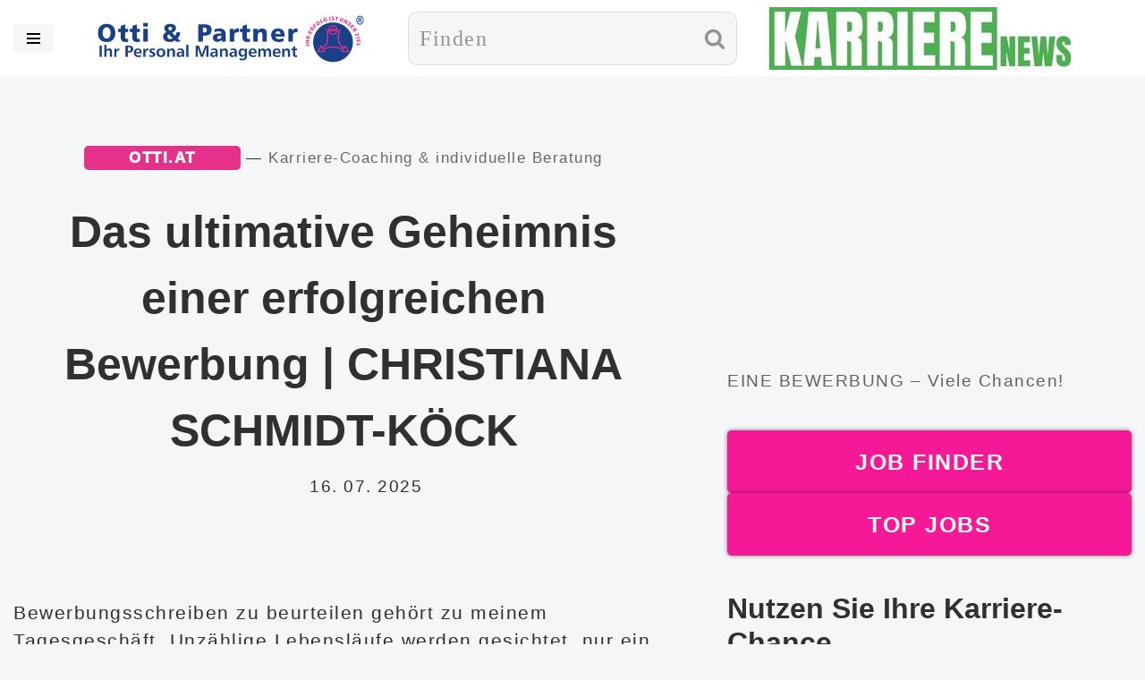

--- FILE ---
content_type: text/html; charset=UTF-8
request_url: https://blog.otti.at/2021/06/das-ultimative-geheimnis-einer-erfolgreichen-bewerbung/
body_size: 37004
content:
<!DOCTYPE html>
<html lang="de" prefix="og: https://ogp.me/ns#">

<head>
	
	<meta charset="UTF-8">
	<meta name="viewport" content="width=device-width, initial-scale=1, minimum-scale=1">
	<link rel="profile" href="http://gmpg.org/xfn/11">
		
<!-- Open Graph Meta Tags generated by Blog2Social 873 - https://www.blog2social.com -->
<meta property="og:title" content="Das ultimative Geheimnis einer erfolgreichen Bewerbung | CHRISTIANA SCHMIDT-KÖCK"/>
<meta property="og:description" content="Bewerbungsschreiben zu beurteilen gehört zu meinem Tagesgeschäft. Unzählige Lebensläufe werden gesichtet, nur ein kleiner Teil erhält die Note „Sehr gut“. Gerade jetzt wäre es so wichtig, sich von der Masse abzuheben, wenn nach der Krise der Arbeitsmarkt wieder anzieht. Dein Lebenslauf ist Wertschätzung für Dich! Es gibt mittlerweile so viele gute, professionelle Tipps im Internet für die Erstellung der Bewerbungsunterlagen und trotzdem erhalte ich jede Menge Lebensläufe und Anschreiben, bei denen ich das Gefühl habe, die sind einfach mal so schnell „hingefetzt“ wie eben eine lästige Hausübung zu Schulzeiten. Ich habe dann den Eindruck, die Person hat gar kein Interesse daran, eine neue Stelle zu finden."/>
<meta property="og:url" content="/2021/06/das-ultimative-geheimnis-einer-erfolgreichen-bewerbung/"/>
<meta property="og:image:alt" content="geheimnis erfolgreiche bewerbung"/>
<meta property="og:image" content="https://karriere.otti.at/wp-content/uploads/2021/06/geheimnis-erfolgreiche-bewerbung.jpg"/>
<meta property="og:image:width" content="1200" />
<meta property="og:image:height" content="628" />
<meta property="og:type" content="article"/>
<meta property="og:article:published_time" content="2021-06-18 07:32:00"/>
<meta property="og:article:modified_time" content="2025-07-16 09:36:38"/>
<meta property="og:article:tag" content="Bewerbung"/>
<meta property="og:article:tag" content="Coaching"/>
<meta property="og:article:tag" content="Consulting"/>
<meta property="og:article:tag" content="Talente"/>
<meta property="og:article:tag" content="Tipp"/>
<meta property="og:article:tag" content="Zukunft"/>
<meta property="og:locale" content="de_AT"/>
<!-- Open Graph Meta Tags generated by Blog2Social 873 - https://www.blog2social.com -->

<!-- Twitter Card generated by Blog2Social 873 - https://www.blog2social.com -->
<meta name="twitter:card" content="summary_large_image">
<meta name="twitter:title" content="Das ultimative Geheimnis einer erfolgreichen Bewerbung | CHRISTIANA SCHMIDT-KÖCK"/>
<meta name="twitter:description" content="Bewerbungsschreiben zu beurteilen gehört zu meinem Tagesgeschäft. Unzählige Lebensläufe werden gesichtet, nur ein kleiner Teil erhält die Note „Sehr gut“. Gerade jetzt wäre es so wichtig, sich von der Masse abzuheben, wenn nach der Krise der Arbeitsmarkt wieder anzieht. Dein Lebenslauf ist Wertschätzung für Dich! Es gibt mittlerweile so viele gute, professionelle Tipps im Internet für die Erstellung der Bewerbungsunterlagen und trotzdem erhalte ich jede Menge Lebensläufe und Anschreiben, bei denen ich das Gefühl habe, die sind einfach mal so schnell „hingefetzt“ wie eben eine lästige Hausübung zu Schulzeiten. Ich habe dann den Eindruck, die Person hat gar kein Interesse daran, eine neue Stelle zu finden."/>
<meta name="twitter:image" content="https://karriere.otti.at/wp-content/uploads/2021/06/geheimnis-erfolgreiche-bewerbung.jpg"/>
<meta name="twitter:image:alt" content="geheimnis erfolgreiche bewerbung"/>
<!-- Twitter Card generated by Blog2Social 873 - https://www.blog2social.com -->
<meta name="author" content="Otti &amp; Partner Ihr Personal Management"/>

<!-- Suchmaschinen-Optimierung durch Rank Math PRO - https://rankmath.com/ -->
<title>Das ultimative Geheimnis einer erfolgreichen Bewerbung | CHRISTIANA SCHMIDT-KÖCK KARRIERE NEWS | OTTI.AT</title>
<meta name="description" content="Bewerbungsschreiben zu beurteilen gehört zu meinem Tagesgeschäft. Unzählige Lebensläufe werden gesichtet, nur ein kleiner Teil erhält die Note „Sehr gut“. Gerade jetzt wäre es so wichtig, sich von der Masse abzuheben, wenn nach der Krise der Arbeitsmarkt wieder anzieht. Dein Lebenslauf ist Wertschätzung für Dich! Es gibt mittlerweile so viele gute, professionelle Tipps im Internet für die Erstellung der Bewerbungsunterlagen und trotzdem erhalte ich jede Menge Lebensläufe und Anschreiben, bei denen ich das Gefühl habe, die sind einfach mal so schnell „hingefetzt“ wie eben eine lästige Hausübung zu Schulzeiten. Ich habe dann den Eindruck, die Person hat gar kein Interesse daran, eine neue Stelle zu finden."/>
<meta name="robots" content="follow, index, max-snippet:-1, max-video-preview:-1, max-image-preview:large"/>
<link rel="canonical" href="https://karriere.otti.at/2021/06/das-ultimative-geheimnis-einer-erfolgreichen-bewerbung/" />
<meta property="og:locale" content="de_DE" />
<meta property="og:type" content="article" />
<meta property="og:title" content="Das ultimative Geheimnis einer erfolgreichen Bewerbung | CHRISTIANA SCHMIDT-KÖCK KARRIERE NEWS | OTTI.AT" />
<meta property="og:description" content="Bewerbungsschreiben zu beurteilen gehört zu meinem Tagesgeschäft. Unzählige Lebensläufe werden gesichtet, nur ein kleiner Teil erhält die Note „Sehr gut“. Gerade jetzt wäre es so wichtig, sich von der Masse abzuheben, wenn nach der Krise der Arbeitsmarkt wieder anzieht. Dein Lebenslauf ist Wertschätzung für Dich! Es gibt mittlerweile so viele gute, professionelle Tipps im Internet für die Erstellung der Bewerbungsunterlagen und trotzdem erhalte ich jede Menge Lebensläufe und Anschreiben, bei denen ich das Gefühl habe, die sind einfach mal so schnell „hingefetzt“ wie eben eine lästige Hausübung zu Schulzeiten. Ich habe dann den Eindruck, die Person hat gar kein Interesse daran, eine neue Stelle zu finden." />
<meta property="og:url" content="https://karriere.otti.at/2021/06/das-ultimative-geheimnis-einer-erfolgreichen-bewerbung/" />
<meta property="og:site_name" content="Karriere News OTTI.AT" />
<meta property="article:publisher" content="https://www.facebook.com/otti.at" />
<meta property="article:tag" content="Bewerbung" />
<meta property="article:tag" content="Coaching" />
<meta property="article:tag" content="Consulting" />
<meta property="article:tag" content="Talente" />
<meta property="article:tag" content="Tipp" />
<meta property="article:tag" content="Zukunft" />
<meta property="article:section" content="Karriere-Coaching &amp; individuelle Beratung" />
<meta property="og:updated_time" content="2025-07-16T09:36:38+00:00" />
<meta property="og:image" content="https://karriere.otti.at/wp-content/uploads/2021/06/geheimnis-erfolgreiche-bewerbung.jpg" />
<meta property="og:image:secure_url" content="https://karriere.otti.at/wp-content/uploads/2021/06/geheimnis-erfolgreiche-bewerbung.jpg" />
<meta property="og:image:width" content="1200" />
<meta property="og:image:height" content="628" />
<meta property="og:image:alt" content="geheimnis erfolgreiche bewerbung" />
<meta property="og:image:type" content="image/jpeg" />
<meta property="article:published_time" content="2021-06-18T07:32:00+00:00" />
<meta property="article:modified_time" content="2025-07-16T09:36:38+00:00" />
<meta name="twitter:card" content="summary" />
<meta name="twitter:title" content="Das ultimative Geheimnis einer erfolgreichen Bewerbung | CHRISTIANA SCHMIDT-KÖCK KARRIERE NEWS | OTTI.AT" />
<meta name="twitter:description" content="Bewerbungsschreiben zu beurteilen gehört zu meinem Tagesgeschäft. Unzählige Lebensläufe werden gesichtet, nur ein kleiner Teil erhält die Note „Sehr gut“. Gerade jetzt wäre es so wichtig, sich von der Masse abzuheben, wenn nach der Krise der Arbeitsmarkt wieder anzieht. Dein Lebenslauf ist Wertschätzung für Dich! Es gibt mittlerweile so viele gute, professionelle Tipps im Internet für die Erstellung der Bewerbungsunterlagen und trotzdem erhalte ich jede Menge Lebensläufe und Anschreiben, bei denen ich das Gefühl habe, die sind einfach mal so schnell „hingefetzt“ wie eben eine lästige Hausübung zu Schulzeiten. Ich habe dann den Eindruck, die Person hat gar kein Interesse daran, eine neue Stelle zu finden." />
<meta name="twitter:site" content="@ottijobs" />
<meta name="twitter:creator" content="@ottijobs" />
<meta name="twitter:image" content="https://karriere.otti.at/wp-content/uploads/2021/06/geheimnis-erfolgreiche-bewerbung.jpg" />
<meta name="twitter:label1" content="Verfasst von" />
<meta name="twitter:data1" content="Otti &#038; Partner Ihr Personal Management" />
<meta name="twitter:label2" content="Lesedauer" />
<meta name="twitter:data2" content="3 Minuten" />
<script type="application/ld+json" class="rank-math-schema">{"@context":"https://schema.org","@graph":[{"@type":["Corporation","Organization"],"@id":"https://karriere.otti.at/#organization","name":"Otti &amp; Partner \u2013 Ihr Personal Management","url":"https://karriere.otti.at","sameAs":["https://www.facebook.com/otti.at","https://twitter.com/ottijobs","https://www.instagram.com/otti.partner/","https://www.linkedin.com/company/2545960/","https://www.xing.com/pages/otti","https://otti-partner.blogspot.com/","https://otti-partner.business.site/","https://www.youtube.com/channel/UC0irfz0WNk3ek_TCN5dJ45A","https://www.tiktok.com/@personalmanagement"],"logo":{"@type":"ImageObject","@id":"https://karriere.otti.at/#logo","url":"https://karriere.otti.at/wp-content/uploads/2023/07/KarriereNewsOtti-1-1-1.jpg","contentUrl":"https://karriere.otti.at/wp-content/uploads/2023/07/KarriereNewsOtti-1-1-1.jpg","caption":"Karriere News OTTI.AT","inLanguage":"de","width":"600","height":"300"}},{"@type":"WebSite","@id":"https://karriere.otti.at/#website","url":"https://karriere.otti.at","name":"Karriere News OTTI.AT","alternateName":"News und Tipps zu Beruf, Bildung &amp; Karriere","publisher":{"@id":"https://karriere.otti.at/#organization"},"inLanguage":"de"},{"@type":"ImageObject","@id":"https://karriere.otti.at/wp-content/uploads/2021/06/geheimnis-erfolgreiche-bewerbung.jpg","url":"https://karriere.otti.at/wp-content/uploads/2021/06/geheimnis-erfolgreiche-bewerbung.jpg","width":"1200","height":"628","caption":"geheimnis erfolgreiche bewerbung","inLanguage":"de"},{"@type":"BreadcrumbList","@id":"https://karriere.otti.at/2021/06/das-ultimative-geheimnis-einer-erfolgreichen-bewerbung/#breadcrumb","itemListElement":[{"@type":"ListItem","position":"1","item":{"@id":"https://otti.at","name":"OTTI.AT"}},{"@type":"ListItem","position":"2","item":{"@id":"https://karriere.otti.at/karriere-coaching/","name":"Karriere-Coaching &amp; individuelle Beratung"}},{"@type":"ListItem","position":"3","item":{"@id":"https://karriere.otti.at/2021/06/das-ultimative-geheimnis-einer-erfolgreichen-bewerbung/","name":"Das ultimative Geheimnis einer erfolgreichen Bewerbung | CHRISTIANA SCHMIDT-K\u00d6CK"}}]},{"@type":"WebPage","@id":"https://karriere.otti.at/2021/06/das-ultimative-geheimnis-einer-erfolgreichen-bewerbung/#webpage","url":"https://karriere.otti.at/2021/06/das-ultimative-geheimnis-einer-erfolgreichen-bewerbung/","name":"Das ultimative Geheimnis einer erfolgreichen Bewerbung | CHRISTIANA SCHMIDT-K\u00d6CK KARRIERE NEWS | OTTI.AT","datePublished":"2021-06-18T07:32:00+00:00","dateModified":"2025-07-16T09:36:38+00:00","isPartOf":{"@id":"https://karriere.otti.at/#website"},"primaryImageOfPage":{"@id":"https://karriere.otti.at/wp-content/uploads/2021/06/geheimnis-erfolgreiche-bewerbung.jpg"},"inLanguage":"de","breadcrumb":{"@id":"https://karriere.otti.at/2021/06/das-ultimative-geheimnis-einer-erfolgreichen-bewerbung/#breadcrumb"}},{"@type":"Person","@id":"https://karriere.otti.at/2021/06/das-ultimative-geheimnis-einer-erfolgreichen-bewerbung/#author","name":"Otti &#038; Partner Ihr Personal Management","image":{"@type":"ImageObject","@id":"https://secure.gravatar.com/avatar/0d9dab8e5ba256846cbcccb88e127ea0b5c4cbb61899e50666e1d3399ef657b8?s=96&amp;r=g","url":"https://secure.gravatar.com/avatar/0d9dab8e5ba256846cbcccb88e127ea0b5c4cbb61899e50666e1d3399ef657b8?s=96&amp;r=g","caption":"Otti &#038; Partner Ihr Personal Management","inLanguage":"de"},"sameAs":["http://otti.at"],"worksFor":{"@id":"https://karriere.otti.at/#organization"}},{"@type":"Article","headline":"Das ultimative Geheimnis einer erfolgreichen Bewerbung | CHRISTIANA SCHMIDT-K\u00d6CK KARRIERE NEWS | OTTI.AT","keywords":"Bewerbung","datePublished":"2021-06-18T07:32:00+00:00","dateModified":"2025-07-16T09:36:38+00:00","articleSection":"Karriere-Coaching &amp; individuelle Beratung","author":{"@id":"https://karriere.otti.at/2021/06/das-ultimative-geheimnis-einer-erfolgreichen-bewerbung/#author","name":"Otti &amp; Partner Ihr Personal Management"},"publisher":{"@id":"https://karriere.otti.at/#organization"},"description":"Bewerbungsschreiben zu beurteilen geh\u00f6rt zu meinem Tagesgesch\u00e4ft. Unz\u00e4hlige Lebensl\u00e4ufe werden gesichtet, nur ein kleiner Teil erh\u00e4lt die Note \u201eSehr gut\u201c. Gerade jetzt w\u00e4re es so wichtig, sich von der Masse abzuheben, wenn nach der Krise der Arbeitsmarkt wieder anzieht. Dein Lebenslauf ist Wertsch\u00e4tzung f\u00fcr Dich! Es gibt mittlerweile so viele gute, professionelle Tipps im Internet f\u00fcr die Erstellung der Bewerbungsunterlagen und trotzdem erhalte ich jede Menge Lebensl\u00e4ufe und Anschreiben, bei denen ich das Gef\u00fchl habe, die sind einfach mal so schnell \u201ehingefetzt\u201c wie eben eine l\u00e4stige Haus\u00fcbung zu Schulzeiten. Ich habe dann den Eindruck, die Person hat gar kein Interesse daran, eine neue Stelle zu finden.","name":"Das ultimative Geheimnis einer erfolgreichen Bewerbung | CHRISTIANA SCHMIDT-K\u00d6CK KARRIERE NEWS | OTTI.AT","@id":"https://karriere.otti.at/2021/06/das-ultimative-geheimnis-einer-erfolgreichen-bewerbung/#richSnippet","isPartOf":{"@id":"https://karriere.otti.at/2021/06/das-ultimative-geheimnis-einer-erfolgreichen-bewerbung/#webpage"},"image":{"@id":"https://karriere.otti.at/wp-content/uploads/2021/06/geheimnis-erfolgreiche-bewerbung.jpg"},"inLanguage":"de","mainEntityOfPage":{"@id":"https://karriere.otti.at/2021/06/das-ultimative-geheimnis-einer-erfolgreichen-bewerbung/#webpage"}}]}</script>
<!-- /Rank Math WordPress SEO Plugin -->

<link rel='dns-prefetch' href='//www.googletagmanager.com' />
<link rel='dns-prefetch' href='//use.fontawesome.com' />

<link rel="alternate" type="application/rss+xml" title="KARRIERE NEWS | OTTI.AT &raquo; Feed" href="https://karriere.otti.at/feed/" />
<link rel="alternate" type="application/rss+xml" title="KARRIERE NEWS | OTTI.AT &raquo; Kommentar-Feed" href="https://karriere.otti.at/comments/feed/" />
<link rel="alternate" title="oEmbed (JSON)" type="application/json+oembed" href="https://karriere.otti.at/wp-json/oembed/1.0/embed?url=https%3A%2F%2Fkarriere.otti.at%2F2021%2F06%2Fdas-ultimative-geheimnis-einer-erfolgreichen-bewerbung%2F" />
<link rel="alternate" title="oEmbed (XML)" type="text/xml+oembed" href="https://karriere.otti.at/wp-json/oembed/1.0/embed?url=https%3A%2F%2Fkarriere.otti.at%2F2021%2F06%2Fdas-ultimative-geheimnis-einer-erfolgreichen-bewerbung%2F&#038;format=xml" />
<style id='wp-img-auto-sizes-contain-inline-css'>
img:is([sizes=auto i],[sizes^="auto," i]){contain-intrinsic-size:3000px 1500px}
/*# sourceURL=wp-img-auto-sizes-contain-inline-css */
</style>
<style id='wp-emoji-styles-inline-css'>

	img.wp-smiley, img.emoji {
		display: inline !important;
		border: none !important;
		box-shadow: none !important;
		height: 1em !important;
		width: 1em !important;
		margin: 0 0.07em !important;
		vertical-align: -0.1em !important;
		background: none !important;
		padding: 0 !important;
	}
/*# sourceURL=wp-emoji-styles-inline-css */
</style>
<!-- <link rel='stylesheet' id='wp-block-library-css' href='https://karriere.otti.at/wp-includes/css/dist/block-library/style.min.css?ver=6.9' media='all' /> -->
<link rel="stylesheet" type="text/css" href="//karriere.otti.at/wp-content/cache/wpfc-minified/kzqi056t/9mm5c.css" media="all"/>
<style id='wp-block-button-inline-css'>
.wp-block-button__link{align-content:center;box-sizing:border-box;cursor:pointer;display:inline-block;height:100%;text-align:center;word-break:break-word}.wp-block-button__link.aligncenter{text-align:center}.wp-block-button__link.alignright{text-align:right}:where(.wp-block-button__link){border-radius:9999px;box-shadow:none;padding:calc(.667em + 2px) calc(1.333em + 2px);text-decoration:none}.wp-block-button[style*=text-decoration] .wp-block-button__link{text-decoration:inherit}.wp-block-buttons>.wp-block-button.has-custom-width{max-width:none}.wp-block-buttons>.wp-block-button.has-custom-width .wp-block-button__link{width:100%}.wp-block-buttons>.wp-block-button.has-custom-font-size .wp-block-button__link{font-size:inherit}.wp-block-buttons>.wp-block-button.wp-block-button__width-25{width:calc(25% - var(--wp--style--block-gap, .5em)*.75)}.wp-block-buttons>.wp-block-button.wp-block-button__width-50{width:calc(50% - var(--wp--style--block-gap, .5em)*.5)}.wp-block-buttons>.wp-block-button.wp-block-button__width-75{width:calc(75% - var(--wp--style--block-gap, .5em)*.25)}.wp-block-buttons>.wp-block-button.wp-block-button__width-100{flex-basis:100%;width:100%}.wp-block-buttons.is-vertical>.wp-block-button.wp-block-button__width-25{width:25%}.wp-block-buttons.is-vertical>.wp-block-button.wp-block-button__width-50{width:50%}.wp-block-buttons.is-vertical>.wp-block-button.wp-block-button__width-75{width:75%}.wp-block-button.is-style-squared,.wp-block-button__link.wp-block-button.is-style-squared{border-radius:0}.wp-block-button.no-border-radius,.wp-block-button__link.no-border-radius{border-radius:0!important}:root :where(.wp-block-button .wp-block-button__link.is-style-outline),:root :where(.wp-block-button.is-style-outline>.wp-block-button__link){border:2px solid;padding:.667em 1.333em}:root :where(.wp-block-button .wp-block-button__link.is-style-outline:not(.has-text-color)),:root :where(.wp-block-button.is-style-outline>.wp-block-button__link:not(.has-text-color)){color:currentColor}:root :where(.wp-block-button .wp-block-button__link.is-style-outline:not(.has-background)),:root :where(.wp-block-button.is-style-outline>.wp-block-button__link:not(.has-background)){background-color:initial;background-image:none}
/*# sourceURL=https://karriere.otti.at/wp-includes/blocks/button/style.min.css */
</style>
<style id='wp-block-heading-inline-css'>
h1:where(.wp-block-heading).has-background,h2:where(.wp-block-heading).has-background,h3:where(.wp-block-heading).has-background,h4:where(.wp-block-heading).has-background,h5:where(.wp-block-heading).has-background,h6:where(.wp-block-heading).has-background{padding:1.25em 2.375em}h1.has-text-align-left[style*=writing-mode]:where([style*=vertical-lr]),h1.has-text-align-right[style*=writing-mode]:where([style*=vertical-rl]),h2.has-text-align-left[style*=writing-mode]:where([style*=vertical-lr]),h2.has-text-align-right[style*=writing-mode]:where([style*=vertical-rl]),h3.has-text-align-left[style*=writing-mode]:where([style*=vertical-lr]),h3.has-text-align-right[style*=writing-mode]:where([style*=vertical-rl]),h4.has-text-align-left[style*=writing-mode]:where([style*=vertical-lr]),h4.has-text-align-right[style*=writing-mode]:where([style*=vertical-rl]),h5.has-text-align-left[style*=writing-mode]:where([style*=vertical-lr]),h5.has-text-align-right[style*=writing-mode]:where([style*=vertical-rl]),h6.has-text-align-left[style*=writing-mode]:where([style*=vertical-lr]),h6.has-text-align-right[style*=writing-mode]:where([style*=vertical-rl]){rotate:180deg}
/*# sourceURL=https://karriere.otti.at/wp-includes/blocks/heading/style.min.css */
</style>
<style id='wp-block-image-inline-css'>
.wp-block-image>a,.wp-block-image>figure>a{display:inline-block}.wp-block-image img{box-sizing:border-box;height:auto;max-width:100%;vertical-align:bottom}@media not (prefers-reduced-motion){.wp-block-image img.hide{visibility:hidden}.wp-block-image img.show{animation:show-content-image .4s}}.wp-block-image[style*=border-radius] img,.wp-block-image[style*=border-radius]>a{border-radius:inherit}.wp-block-image.has-custom-border img{box-sizing:border-box}.wp-block-image.aligncenter{text-align:center}.wp-block-image.alignfull>a,.wp-block-image.alignwide>a{width:100%}.wp-block-image.alignfull img,.wp-block-image.alignwide img{height:auto;width:100%}.wp-block-image .aligncenter,.wp-block-image .alignleft,.wp-block-image .alignright,.wp-block-image.aligncenter,.wp-block-image.alignleft,.wp-block-image.alignright{display:table}.wp-block-image .aligncenter>figcaption,.wp-block-image .alignleft>figcaption,.wp-block-image .alignright>figcaption,.wp-block-image.aligncenter>figcaption,.wp-block-image.alignleft>figcaption,.wp-block-image.alignright>figcaption{caption-side:bottom;display:table-caption}.wp-block-image .alignleft{float:left;margin:.5em 1em .5em 0}.wp-block-image .alignright{float:right;margin:.5em 0 .5em 1em}.wp-block-image .aligncenter{margin-left:auto;margin-right:auto}.wp-block-image :where(figcaption){margin-bottom:1em;margin-top:.5em}.wp-block-image.is-style-circle-mask img{border-radius:9999px}@supports ((-webkit-mask-image:none) or (mask-image:none)) or (-webkit-mask-image:none){.wp-block-image.is-style-circle-mask img{border-radius:0;-webkit-mask-image:url('data:image/svg+xml;utf8,<svg viewBox="0 0 100 100" xmlns="http://www.w3.org/2000/svg"><circle cx="50" cy="50" r="50"/></svg>');mask-image:url('data:image/svg+xml;utf8,<svg viewBox="0 0 100 100" xmlns="http://www.w3.org/2000/svg"><circle cx="50" cy="50" r="50"/></svg>');mask-mode:alpha;-webkit-mask-position:center;mask-position:center;-webkit-mask-repeat:no-repeat;mask-repeat:no-repeat;-webkit-mask-size:contain;mask-size:contain}}:root :where(.wp-block-image.is-style-rounded img,.wp-block-image .is-style-rounded img){border-radius:9999px}.wp-block-image figure{margin:0}.wp-lightbox-container{display:flex;flex-direction:column;position:relative}.wp-lightbox-container img{cursor:zoom-in}.wp-lightbox-container img:hover+button{opacity:1}.wp-lightbox-container button{align-items:center;backdrop-filter:blur(16px) saturate(180%);background-color:#5a5a5a40;border:none;border-radius:4px;cursor:zoom-in;display:flex;height:20px;justify-content:center;opacity:0;padding:0;position:absolute;right:16px;text-align:center;top:16px;width:20px;z-index:100}@media not (prefers-reduced-motion){.wp-lightbox-container button{transition:opacity .2s ease}}.wp-lightbox-container button:focus-visible{outline:3px auto #5a5a5a40;outline:3px auto -webkit-focus-ring-color;outline-offset:3px}.wp-lightbox-container button:hover{cursor:pointer;opacity:1}.wp-lightbox-container button:focus{opacity:1}.wp-lightbox-container button:focus,.wp-lightbox-container button:hover,.wp-lightbox-container button:not(:hover):not(:active):not(.has-background){background-color:#5a5a5a40;border:none}.wp-lightbox-overlay{box-sizing:border-box;cursor:zoom-out;height:100vh;left:0;overflow:hidden;position:fixed;top:0;visibility:hidden;width:100%;z-index:100000}.wp-lightbox-overlay .close-button{align-items:center;cursor:pointer;display:flex;justify-content:center;min-height:40px;min-width:40px;padding:0;position:absolute;right:calc(env(safe-area-inset-right) + 16px);top:calc(env(safe-area-inset-top) + 16px);z-index:5000000}.wp-lightbox-overlay .close-button:focus,.wp-lightbox-overlay .close-button:hover,.wp-lightbox-overlay .close-button:not(:hover):not(:active):not(.has-background){background:none;border:none}.wp-lightbox-overlay .lightbox-image-container{height:var(--wp--lightbox-container-height);left:50%;overflow:hidden;position:absolute;top:50%;transform:translate(-50%,-50%);transform-origin:top left;width:var(--wp--lightbox-container-width);z-index:9999999999}.wp-lightbox-overlay .wp-block-image{align-items:center;box-sizing:border-box;display:flex;height:100%;justify-content:center;margin:0;position:relative;transform-origin:0 0;width:100%;z-index:3000000}.wp-lightbox-overlay .wp-block-image img{height:var(--wp--lightbox-image-height);min-height:var(--wp--lightbox-image-height);min-width:var(--wp--lightbox-image-width);width:var(--wp--lightbox-image-width)}.wp-lightbox-overlay .wp-block-image figcaption{display:none}.wp-lightbox-overlay button{background:none;border:none}.wp-lightbox-overlay .scrim{background-color:#fff;height:100%;opacity:.9;position:absolute;width:100%;z-index:2000000}.wp-lightbox-overlay.active{visibility:visible}@media not (prefers-reduced-motion){.wp-lightbox-overlay.active{animation:turn-on-visibility .25s both}.wp-lightbox-overlay.active img{animation:turn-on-visibility .35s both}.wp-lightbox-overlay.show-closing-animation:not(.active){animation:turn-off-visibility .35s both}.wp-lightbox-overlay.show-closing-animation:not(.active) img{animation:turn-off-visibility .25s both}.wp-lightbox-overlay.zoom.active{animation:none;opacity:1;visibility:visible}.wp-lightbox-overlay.zoom.active .lightbox-image-container{animation:lightbox-zoom-in .4s}.wp-lightbox-overlay.zoom.active .lightbox-image-container img{animation:none}.wp-lightbox-overlay.zoom.active .scrim{animation:turn-on-visibility .4s forwards}.wp-lightbox-overlay.zoom.show-closing-animation:not(.active){animation:none}.wp-lightbox-overlay.zoom.show-closing-animation:not(.active) .lightbox-image-container{animation:lightbox-zoom-out .4s}.wp-lightbox-overlay.zoom.show-closing-animation:not(.active) .lightbox-image-container img{animation:none}.wp-lightbox-overlay.zoom.show-closing-animation:not(.active) .scrim{animation:turn-off-visibility .4s forwards}}@keyframes show-content-image{0%{visibility:hidden}99%{visibility:hidden}to{visibility:visible}}@keyframes turn-on-visibility{0%{opacity:0}to{opacity:1}}@keyframes turn-off-visibility{0%{opacity:1;visibility:visible}99%{opacity:0;visibility:visible}to{opacity:0;visibility:hidden}}@keyframes lightbox-zoom-in{0%{transform:translate(calc((-100vw + var(--wp--lightbox-scrollbar-width))/2 + var(--wp--lightbox-initial-left-position)),calc(-50vh + var(--wp--lightbox-initial-top-position))) scale(var(--wp--lightbox-scale))}to{transform:translate(-50%,-50%) scale(1)}}@keyframes lightbox-zoom-out{0%{transform:translate(-50%,-50%) scale(1);visibility:visible}99%{visibility:visible}to{transform:translate(calc((-100vw + var(--wp--lightbox-scrollbar-width))/2 + var(--wp--lightbox-initial-left-position)),calc(-50vh + var(--wp--lightbox-initial-top-position))) scale(var(--wp--lightbox-scale));visibility:hidden}}
/*# sourceURL=https://karriere.otti.at/wp-includes/blocks/image/style.min.css */
</style>
<style id='wp-block-buttons-inline-css'>
.wp-block-buttons{box-sizing:border-box}.wp-block-buttons.is-vertical{flex-direction:column}.wp-block-buttons.is-vertical>.wp-block-button:last-child{margin-bottom:0}.wp-block-buttons>.wp-block-button{display:inline-block;margin:0}.wp-block-buttons.is-content-justification-left{justify-content:flex-start}.wp-block-buttons.is-content-justification-left.is-vertical{align-items:flex-start}.wp-block-buttons.is-content-justification-center{justify-content:center}.wp-block-buttons.is-content-justification-center.is-vertical{align-items:center}.wp-block-buttons.is-content-justification-right{justify-content:flex-end}.wp-block-buttons.is-content-justification-right.is-vertical{align-items:flex-end}.wp-block-buttons.is-content-justification-space-between{justify-content:space-between}.wp-block-buttons.aligncenter{text-align:center}.wp-block-buttons:not(.is-content-justification-space-between,.is-content-justification-right,.is-content-justification-left,.is-content-justification-center) .wp-block-button.aligncenter{margin-left:auto;margin-right:auto;width:100%}.wp-block-buttons[style*=text-decoration] .wp-block-button,.wp-block-buttons[style*=text-decoration] .wp-block-button__link{text-decoration:inherit}.wp-block-buttons.has-custom-font-size .wp-block-button__link{font-size:inherit}.wp-block-buttons .wp-block-button__link{width:100%}.wp-block-button.aligncenter{text-align:center}
/*# sourceURL=https://karriere.otti.at/wp-includes/blocks/buttons/style.min.css */
</style>
<style id='wp-block-columns-inline-css'>
.wp-block-columns{box-sizing:border-box;display:flex;flex-wrap:wrap!important}@media (min-width:782px){.wp-block-columns{flex-wrap:nowrap!important}}.wp-block-columns{align-items:normal!important}.wp-block-columns.are-vertically-aligned-top{align-items:flex-start}.wp-block-columns.are-vertically-aligned-center{align-items:center}.wp-block-columns.are-vertically-aligned-bottom{align-items:flex-end}@media (max-width:781px){.wp-block-columns:not(.is-not-stacked-on-mobile)>.wp-block-column{flex-basis:100%!important}}@media (min-width:782px){.wp-block-columns:not(.is-not-stacked-on-mobile)>.wp-block-column{flex-basis:0;flex-grow:1}.wp-block-columns:not(.is-not-stacked-on-mobile)>.wp-block-column[style*=flex-basis]{flex-grow:0}}.wp-block-columns.is-not-stacked-on-mobile{flex-wrap:nowrap!important}.wp-block-columns.is-not-stacked-on-mobile>.wp-block-column{flex-basis:0;flex-grow:1}.wp-block-columns.is-not-stacked-on-mobile>.wp-block-column[style*=flex-basis]{flex-grow:0}:where(.wp-block-columns){margin-bottom:1.75em}:where(.wp-block-columns.has-background){padding:1.25em 2.375em}.wp-block-column{flex-grow:1;min-width:0;overflow-wrap:break-word;word-break:break-word}.wp-block-column.is-vertically-aligned-top{align-self:flex-start}.wp-block-column.is-vertically-aligned-center{align-self:center}.wp-block-column.is-vertically-aligned-bottom{align-self:flex-end}.wp-block-column.is-vertically-aligned-stretch{align-self:stretch}.wp-block-column.is-vertically-aligned-bottom,.wp-block-column.is-vertically-aligned-center,.wp-block-column.is-vertically-aligned-top{width:100%}
/*# sourceURL=https://karriere.otti.at/wp-includes/blocks/columns/style.min.css */
</style>
<style id='wp-block-embed-inline-css'>
.wp-block-embed.alignleft,.wp-block-embed.alignright,.wp-block[data-align=left]>[data-type="core/embed"],.wp-block[data-align=right]>[data-type="core/embed"]{max-width:360px;width:100%}.wp-block-embed.alignleft .wp-block-embed__wrapper,.wp-block-embed.alignright .wp-block-embed__wrapper,.wp-block[data-align=left]>[data-type="core/embed"] .wp-block-embed__wrapper,.wp-block[data-align=right]>[data-type="core/embed"] .wp-block-embed__wrapper{min-width:280px}.wp-block-cover .wp-block-embed{min-height:240px;min-width:320px}.wp-block-embed{overflow-wrap:break-word}.wp-block-embed :where(figcaption){margin-bottom:1em;margin-top:.5em}.wp-block-embed iframe{max-width:100%}.wp-block-embed__wrapper{position:relative}.wp-embed-responsive .wp-has-aspect-ratio .wp-block-embed__wrapper:before{content:"";display:block;padding-top:50%}.wp-embed-responsive .wp-has-aspect-ratio iframe{bottom:0;height:100%;left:0;position:absolute;right:0;top:0;width:100%}.wp-embed-responsive .wp-embed-aspect-21-9 .wp-block-embed__wrapper:before{padding-top:42.85%}.wp-embed-responsive .wp-embed-aspect-18-9 .wp-block-embed__wrapper:before{padding-top:50%}.wp-embed-responsive .wp-embed-aspect-16-9 .wp-block-embed__wrapper:before{padding-top:56.25%}.wp-embed-responsive .wp-embed-aspect-4-3 .wp-block-embed__wrapper:before{padding-top:75%}.wp-embed-responsive .wp-embed-aspect-1-1 .wp-block-embed__wrapper:before{padding-top:100%}.wp-embed-responsive .wp-embed-aspect-9-16 .wp-block-embed__wrapper:before{padding-top:177.77%}.wp-embed-responsive .wp-embed-aspect-1-2 .wp-block-embed__wrapper:before{padding-top:200%}
/*# sourceURL=https://karriere.otti.at/wp-includes/blocks/embed/style.min.css */
</style>
<style id='wp-block-paragraph-inline-css'>
.is-small-text{font-size:.875em}.is-regular-text{font-size:1em}.is-large-text{font-size:2.25em}.is-larger-text{font-size:3em}.has-drop-cap:not(:focus):first-letter{float:left;font-size:8.4em;font-style:normal;font-weight:100;line-height:.68;margin:.05em .1em 0 0;text-transform:uppercase}body.rtl .has-drop-cap:not(:focus):first-letter{float:none;margin-left:.1em}p.has-drop-cap.has-background{overflow:hidden}:root :where(p.has-background){padding:1.25em 2.375em}:where(p.has-text-color:not(.has-link-color)) a{color:inherit}p.has-text-align-left[style*="writing-mode:vertical-lr"],p.has-text-align-right[style*="writing-mode:vertical-rl"]{rotate:180deg}
/*# sourceURL=https://karriere.otti.at/wp-includes/blocks/paragraph/style.min.css */
</style>
<style id='wp-block-pullquote-inline-css'>
.wp-block-pullquote{box-sizing:border-box;margin:0 0 1em;overflow-wrap:break-word;padding:4em 0;text-align:center}.wp-block-pullquote blockquote,.wp-block-pullquote p{color:inherit}.wp-block-pullquote blockquote{margin:0}.wp-block-pullquote p{margin-top:0}.wp-block-pullquote p:last-child{margin-bottom:0}.wp-block-pullquote.alignleft,.wp-block-pullquote.alignright{max-width:420px}.wp-block-pullquote cite,.wp-block-pullquote footer{position:relative}.wp-block-pullquote .has-text-color a{color:inherit}.wp-block-pullquote.has-text-align-left blockquote{text-align:left}.wp-block-pullquote.has-text-align-right blockquote{text-align:right}.wp-block-pullquote.has-text-align-center blockquote{text-align:center}.wp-block-pullquote.is-style-solid-color{border:none}.wp-block-pullquote.is-style-solid-color blockquote{margin-left:auto;margin-right:auto;max-width:60%}.wp-block-pullquote.is-style-solid-color blockquote p{font-size:2em;margin-bottom:0;margin-top:0}.wp-block-pullquote.is-style-solid-color blockquote cite{font-style:normal;text-transform:none}.wp-block-pullquote :where(cite){color:inherit;display:block}
/*# sourceURL=https://karriere.otti.at/wp-includes/blocks/pullquote/style.min.css */
</style>
<style id='wp-block-social-links-inline-css'>
.wp-block-social-links{background:none;box-sizing:border-box;margin-left:0;padding-left:0;padding-right:0;text-indent:0}.wp-block-social-links .wp-social-link a,.wp-block-social-links .wp-social-link a:hover{border-bottom:0;box-shadow:none;text-decoration:none}.wp-block-social-links .wp-social-link svg{height:1em;width:1em}.wp-block-social-links .wp-social-link span:not(.screen-reader-text){font-size:.65em;margin-left:.5em;margin-right:.5em}.wp-block-social-links.has-small-icon-size{font-size:16px}.wp-block-social-links,.wp-block-social-links.has-normal-icon-size{font-size:24px}.wp-block-social-links.has-large-icon-size{font-size:36px}.wp-block-social-links.has-huge-icon-size{font-size:48px}.wp-block-social-links.aligncenter{display:flex;justify-content:center}.wp-block-social-links.alignright{justify-content:flex-end}.wp-block-social-link{border-radius:9999px;display:block}@media not (prefers-reduced-motion){.wp-block-social-link{transition:transform .1s ease}}.wp-block-social-link{height:auto}.wp-block-social-link a{align-items:center;display:flex;line-height:0}.wp-block-social-link:hover{transform:scale(1.1)}.wp-block-social-links .wp-block-social-link.wp-social-link{display:inline-block;margin:0;padding:0}.wp-block-social-links .wp-block-social-link.wp-social-link .wp-block-social-link-anchor,.wp-block-social-links .wp-block-social-link.wp-social-link .wp-block-social-link-anchor svg,.wp-block-social-links .wp-block-social-link.wp-social-link .wp-block-social-link-anchor:active,.wp-block-social-links .wp-block-social-link.wp-social-link .wp-block-social-link-anchor:hover,.wp-block-social-links .wp-block-social-link.wp-social-link .wp-block-social-link-anchor:visited{color:currentColor;fill:currentColor}:where(.wp-block-social-links:not(.is-style-logos-only)) .wp-social-link{background-color:#f0f0f0;color:#444}:where(.wp-block-social-links:not(.is-style-logos-only)) .wp-social-link-amazon{background-color:#f90;color:#fff}:where(.wp-block-social-links:not(.is-style-logos-only)) .wp-social-link-bandcamp{background-color:#1ea0c3;color:#fff}:where(.wp-block-social-links:not(.is-style-logos-only)) .wp-social-link-behance{background-color:#0757fe;color:#fff}:where(.wp-block-social-links:not(.is-style-logos-only)) .wp-social-link-bluesky{background-color:#0a7aff;color:#fff}:where(.wp-block-social-links:not(.is-style-logos-only)) .wp-social-link-codepen{background-color:#1e1f26;color:#fff}:where(.wp-block-social-links:not(.is-style-logos-only)) .wp-social-link-deviantart{background-color:#02e49b;color:#fff}:where(.wp-block-social-links:not(.is-style-logos-only)) .wp-social-link-discord{background-color:#5865f2;color:#fff}:where(.wp-block-social-links:not(.is-style-logos-only)) .wp-social-link-dribbble{background-color:#e94c89;color:#fff}:where(.wp-block-social-links:not(.is-style-logos-only)) .wp-social-link-dropbox{background-color:#4280ff;color:#fff}:where(.wp-block-social-links:not(.is-style-logos-only)) .wp-social-link-etsy{background-color:#f45800;color:#fff}:where(.wp-block-social-links:not(.is-style-logos-only)) .wp-social-link-facebook{background-color:#0866ff;color:#fff}:where(.wp-block-social-links:not(.is-style-logos-only)) .wp-social-link-fivehundredpx{background-color:#000;color:#fff}:where(.wp-block-social-links:not(.is-style-logos-only)) .wp-social-link-flickr{background-color:#0461dd;color:#fff}:where(.wp-block-social-links:not(.is-style-logos-only)) .wp-social-link-foursquare{background-color:#e65678;color:#fff}:where(.wp-block-social-links:not(.is-style-logos-only)) .wp-social-link-github{background-color:#24292d;color:#fff}:where(.wp-block-social-links:not(.is-style-logos-only)) .wp-social-link-goodreads{background-color:#eceadd;color:#382110}:where(.wp-block-social-links:not(.is-style-logos-only)) .wp-social-link-google{background-color:#ea4434;color:#fff}:where(.wp-block-social-links:not(.is-style-logos-only)) .wp-social-link-gravatar{background-color:#1d4fc4;color:#fff}:where(.wp-block-social-links:not(.is-style-logos-only)) .wp-social-link-instagram{background-color:#f00075;color:#fff}:where(.wp-block-social-links:not(.is-style-logos-only)) .wp-social-link-lastfm{background-color:#e21b24;color:#fff}:where(.wp-block-social-links:not(.is-style-logos-only)) .wp-social-link-linkedin{background-color:#0d66c2;color:#fff}:where(.wp-block-social-links:not(.is-style-logos-only)) .wp-social-link-mastodon{background-color:#3288d4;color:#fff}:where(.wp-block-social-links:not(.is-style-logos-only)) .wp-social-link-medium{background-color:#000;color:#fff}:where(.wp-block-social-links:not(.is-style-logos-only)) .wp-social-link-meetup{background-color:#f6405f;color:#fff}:where(.wp-block-social-links:not(.is-style-logos-only)) .wp-social-link-patreon{background-color:#000;color:#fff}:where(.wp-block-social-links:not(.is-style-logos-only)) .wp-social-link-pinterest{background-color:#e60122;color:#fff}:where(.wp-block-social-links:not(.is-style-logos-only)) .wp-social-link-pocket{background-color:#ef4155;color:#fff}:where(.wp-block-social-links:not(.is-style-logos-only)) .wp-social-link-reddit{background-color:#ff4500;color:#fff}:where(.wp-block-social-links:not(.is-style-logos-only)) .wp-social-link-skype{background-color:#0478d7;color:#fff}:where(.wp-block-social-links:not(.is-style-logos-only)) .wp-social-link-snapchat{background-color:#fefc00;color:#fff;stroke:#000}:where(.wp-block-social-links:not(.is-style-logos-only)) .wp-social-link-soundcloud{background-color:#ff5600;color:#fff}:where(.wp-block-social-links:not(.is-style-logos-only)) .wp-social-link-spotify{background-color:#1bd760;color:#fff}:where(.wp-block-social-links:not(.is-style-logos-only)) .wp-social-link-telegram{background-color:#2aabee;color:#fff}:where(.wp-block-social-links:not(.is-style-logos-only)) .wp-social-link-threads{background-color:#000;color:#fff}:where(.wp-block-social-links:not(.is-style-logos-only)) .wp-social-link-tiktok{background-color:#000;color:#fff}:where(.wp-block-social-links:not(.is-style-logos-only)) .wp-social-link-tumblr{background-color:#011835;color:#fff}:where(.wp-block-social-links:not(.is-style-logos-only)) .wp-social-link-twitch{background-color:#6440a4;color:#fff}:where(.wp-block-social-links:not(.is-style-logos-only)) .wp-social-link-twitter{background-color:#1da1f2;color:#fff}:where(.wp-block-social-links:not(.is-style-logos-only)) .wp-social-link-vimeo{background-color:#1eb7ea;color:#fff}:where(.wp-block-social-links:not(.is-style-logos-only)) .wp-social-link-vk{background-color:#4680c2;color:#fff}:where(.wp-block-social-links:not(.is-style-logos-only)) .wp-social-link-wordpress{background-color:#3499cd;color:#fff}:where(.wp-block-social-links:not(.is-style-logos-only)) .wp-social-link-whatsapp{background-color:#25d366;color:#fff}:where(.wp-block-social-links:not(.is-style-logos-only)) .wp-social-link-x{background-color:#000;color:#fff}:where(.wp-block-social-links:not(.is-style-logos-only)) .wp-social-link-yelp{background-color:#d32422;color:#fff}:where(.wp-block-social-links:not(.is-style-logos-only)) .wp-social-link-youtube{background-color:red;color:#fff}:where(.wp-block-social-links.is-style-logos-only) .wp-social-link{background:none}:where(.wp-block-social-links.is-style-logos-only) .wp-social-link svg{height:1.25em;width:1.25em}:where(.wp-block-social-links.is-style-logos-only) .wp-social-link-amazon{color:#f90}:where(.wp-block-social-links.is-style-logos-only) .wp-social-link-bandcamp{color:#1ea0c3}:where(.wp-block-social-links.is-style-logos-only) .wp-social-link-behance{color:#0757fe}:where(.wp-block-social-links.is-style-logos-only) .wp-social-link-bluesky{color:#0a7aff}:where(.wp-block-social-links.is-style-logos-only) .wp-social-link-codepen{color:#1e1f26}:where(.wp-block-social-links.is-style-logos-only) .wp-social-link-deviantart{color:#02e49b}:where(.wp-block-social-links.is-style-logos-only) .wp-social-link-discord{color:#5865f2}:where(.wp-block-social-links.is-style-logos-only) .wp-social-link-dribbble{color:#e94c89}:where(.wp-block-social-links.is-style-logos-only) .wp-social-link-dropbox{color:#4280ff}:where(.wp-block-social-links.is-style-logos-only) .wp-social-link-etsy{color:#f45800}:where(.wp-block-social-links.is-style-logos-only) .wp-social-link-facebook{color:#0866ff}:where(.wp-block-social-links.is-style-logos-only) .wp-social-link-fivehundredpx{color:#000}:where(.wp-block-social-links.is-style-logos-only) .wp-social-link-flickr{color:#0461dd}:where(.wp-block-social-links.is-style-logos-only) .wp-social-link-foursquare{color:#e65678}:where(.wp-block-social-links.is-style-logos-only) .wp-social-link-github{color:#24292d}:where(.wp-block-social-links.is-style-logos-only) .wp-social-link-goodreads{color:#382110}:where(.wp-block-social-links.is-style-logos-only) .wp-social-link-google{color:#ea4434}:where(.wp-block-social-links.is-style-logos-only) .wp-social-link-gravatar{color:#1d4fc4}:where(.wp-block-social-links.is-style-logos-only) .wp-social-link-instagram{color:#f00075}:where(.wp-block-social-links.is-style-logos-only) .wp-social-link-lastfm{color:#e21b24}:where(.wp-block-social-links.is-style-logos-only) .wp-social-link-linkedin{color:#0d66c2}:where(.wp-block-social-links.is-style-logos-only) .wp-social-link-mastodon{color:#3288d4}:where(.wp-block-social-links.is-style-logos-only) .wp-social-link-medium{color:#000}:where(.wp-block-social-links.is-style-logos-only) .wp-social-link-meetup{color:#f6405f}:where(.wp-block-social-links.is-style-logos-only) .wp-social-link-patreon{color:#000}:where(.wp-block-social-links.is-style-logos-only) .wp-social-link-pinterest{color:#e60122}:where(.wp-block-social-links.is-style-logos-only) .wp-social-link-pocket{color:#ef4155}:where(.wp-block-social-links.is-style-logos-only) .wp-social-link-reddit{color:#ff4500}:where(.wp-block-social-links.is-style-logos-only) .wp-social-link-skype{color:#0478d7}:where(.wp-block-social-links.is-style-logos-only) .wp-social-link-snapchat{color:#fff;stroke:#000}:where(.wp-block-social-links.is-style-logos-only) .wp-social-link-soundcloud{color:#ff5600}:where(.wp-block-social-links.is-style-logos-only) .wp-social-link-spotify{color:#1bd760}:where(.wp-block-social-links.is-style-logos-only) .wp-social-link-telegram{color:#2aabee}:where(.wp-block-social-links.is-style-logos-only) .wp-social-link-threads{color:#000}:where(.wp-block-social-links.is-style-logos-only) .wp-social-link-tiktok{color:#000}:where(.wp-block-social-links.is-style-logos-only) .wp-social-link-tumblr{color:#011835}:where(.wp-block-social-links.is-style-logos-only) .wp-social-link-twitch{color:#6440a4}:where(.wp-block-social-links.is-style-logos-only) .wp-social-link-twitter{color:#1da1f2}:where(.wp-block-social-links.is-style-logos-only) .wp-social-link-vimeo{color:#1eb7ea}:where(.wp-block-social-links.is-style-logos-only) .wp-social-link-vk{color:#4680c2}:where(.wp-block-social-links.is-style-logos-only) .wp-social-link-whatsapp{color:#25d366}:where(.wp-block-social-links.is-style-logos-only) .wp-social-link-wordpress{color:#3499cd}:where(.wp-block-social-links.is-style-logos-only) .wp-social-link-x{color:#000}:where(.wp-block-social-links.is-style-logos-only) .wp-social-link-yelp{color:#d32422}:where(.wp-block-social-links.is-style-logos-only) .wp-social-link-youtube{color:red}.wp-block-social-links.is-style-pill-shape .wp-social-link{width:auto}:root :where(.wp-block-social-links .wp-social-link a){padding:.25em}:root :where(.wp-block-social-links.is-style-logos-only .wp-social-link a){padding:0}:root :where(.wp-block-social-links.is-style-pill-shape .wp-social-link a){padding-left:.6666666667em;padding-right:.6666666667em}.wp-block-social-links:not(.has-icon-color):not(.has-icon-background-color) .wp-social-link-snapchat .wp-block-social-link-label{color:#000}
/*# sourceURL=https://karriere.otti.at/wp-includes/blocks/social-links/style.min.css */
</style>
<style id='wp-block-spacer-inline-css'>
.wp-block-spacer{clear:both}
/*# sourceURL=https://karriere.otti.at/wp-includes/blocks/spacer/style.min.css */
</style>
<style id='global-styles-inline-css'>
:root{--wp--preset--aspect-ratio--square: 1;--wp--preset--aspect-ratio--4-3: 4/3;--wp--preset--aspect-ratio--3-4: 3/4;--wp--preset--aspect-ratio--3-2: 3/2;--wp--preset--aspect-ratio--2-3: 2/3;--wp--preset--aspect-ratio--16-9: 16/9;--wp--preset--aspect-ratio--9-16: 9/16;--wp--preset--color--black: #000000;--wp--preset--color--cyan-bluish-gray: #abb8c3;--wp--preset--color--white: #ffffff;--wp--preset--color--pale-pink: #f78da7;--wp--preset--color--vivid-red: #cf2e2e;--wp--preset--color--luminous-vivid-orange: #ff6900;--wp--preset--color--luminous-vivid-amber: #fcb900;--wp--preset--color--light-green-cyan: #7bdcb5;--wp--preset--color--vivid-green-cyan: #00d084;--wp--preset--color--pale-cyan-blue: #8ed1fc;--wp--preset--color--vivid-cyan-blue: #0693e3;--wp--preset--color--vivid-purple: #9b51e0;--wp--preset--color--neve-link-color: var(--nv-primary-accent);--wp--preset--color--neve-link-hover-color: var(--nv-secondary-accent);--wp--preset--color--nv-site-bg: var(--nv-site-bg);--wp--preset--color--nv-light-bg: var(--nv-light-bg);--wp--preset--color--nv-dark-bg: var(--nv-dark-bg);--wp--preset--color--neve-text-color: var(--nv-text-color);--wp--preset--color--nv-text-dark-bg: var(--nv-text-dark-bg);--wp--preset--color--nv-c-1: var(--nv-c-1);--wp--preset--color--nv-c-2: var(--nv-c-2);--wp--preset--color--custom-1: var(--custom-1);--wp--preset--color--custom-2: var(--custom-2);--wp--preset--color--custom-3: var(--custom-3);--wp--preset--gradient--vivid-cyan-blue-to-vivid-purple: linear-gradient(135deg,rgb(6,147,227) 0%,rgb(155,81,224) 100%);--wp--preset--gradient--light-green-cyan-to-vivid-green-cyan: linear-gradient(135deg,rgb(122,220,180) 0%,rgb(0,208,130) 100%);--wp--preset--gradient--luminous-vivid-amber-to-luminous-vivid-orange: linear-gradient(135deg,rgb(252,185,0) 0%,rgb(255,105,0) 100%);--wp--preset--gradient--luminous-vivid-orange-to-vivid-red: linear-gradient(135deg,rgb(255,105,0) 0%,rgb(207,46,46) 100%);--wp--preset--gradient--very-light-gray-to-cyan-bluish-gray: linear-gradient(135deg,rgb(238,238,238) 0%,rgb(169,184,195) 100%);--wp--preset--gradient--cool-to-warm-spectrum: linear-gradient(135deg,rgb(74,234,220) 0%,rgb(151,120,209) 20%,rgb(207,42,186) 40%,rgb(238,44,130) 60%,rgb(251,105,98) 80%,rgb(254,248,76) 100%);--wp--preset--gradient--blush-light-purple: linear-gradient(135deg,rgb(255,206,236) 0%,rgb(152,150,240) 100%);--wp--preset--gradient--blush-bordeaux: linear-gradient(135deg,rgb(254,205,165) 0%,rgb(254,45,45) 50%,rgb(107,0,62) 100%);--wp--preset--gradient--luminous-dusk: linear-gradient(135deg,rgb(255,203,112) 0%,rgb(199,81,192) 50%,rgb(65,88,208) 100%);--wp--preset--gradient--pale-ocean: linear-gradient(135deg,rgb(255,245,203) 0%,rgb(182,227,212) 50%,rgb(51,167,181) 100%);--wp--preset--gradient--electric-grass: linear-gradient(135deg,rgb(202,248,128) 0%,rgb(113,206,126) 100%);--wp--preset--gradient--midnight: linear-gradient(135deg,rgb(2,3,129) 0%,rgb(40,116,252) 100%);--wp--preset--font-size--small: 13px;--wp--preset--font-size--medium: 20px;--wp--preset--font-size--large: 36px;--wp--preset--font-size--x-large: 42px;--wp--preset--spacing--20: 0.44rem;--wp--preset--spacing--30: 0.67rem;--wp--preset--spacing--40: 1rem;--wp--preset--spacing--50: 1.5rem;--wp--preset--spacing--60: 2.25rem;--wp--preset--spacing--70: 3.38rem;--wp--preset--spacing--80: 5.06rem;--wp--preset--shadow--natural: 6px 6px 9px rgba(0, 0, 0, 0.2);--wp--preset--shadow--deep: 12px 12px 50px rgba(0, 0, 0, 0.4);--wp--preset--shadow--sharp: 6px 6px 0px rgba(0, 0, 0, 0.2);--wp--preset--shadow--outlined: 6px 6px 0px -3px rgb(255, 255, 255), 6px 6px rgb(0, 0, 0);--wp--preset--shadow--crisp: 6px 6px 0px rgb(0, 0, 0);}:where(.is-layout-flex){gap: 0.5em;}:where(.is-layout-grid){gap: 0.5em;}body .is-layout-flex{display: flex;}.is-layout-flex{flex-wrap: wrap;align-items: center;}.is-layout-flex > :is(*, div){margin: 0;}body .is-layout-grid{display: grid;}.is-layout-grid > :is(*, div){margin: 0;}:where(.wp-block-columns.is-layout-flex){gap: 2em;}:where(.wp-block-columns.is-layout-grid){gap: 2em;}:where(.wp-block-post-template.is-layout-flex){gap: 1.25em;}:where(.wp-block-post-template.is-layout-grid){gap: 1.25em;}.has-black-color{color: var(--wp--preset--color--black) !important;}.has-cyan-bluish-gray-color{color: var(--wp--preset--color--cyan-bluish-gray) !important;}.has-white-color{color: var(--wp--preset--color--white) !important;}.has-pale-pink-color{color: var(--wp--preset--color--pale-pink) !important;}.has-vivid-red-color{color: var(--wp--preset--color--vivid-red) !important;}.has-luminous-vivid-orange-color{color: var(--wp--preset--color--luminous-vivid-orange) !important;}.has-luminous-vivid-amber-color{color: var(--wp--preset--color--luminous-vivid-amber) !important;}.has-light-green-cyan-color{color: var(--wp--preset--color--light-green-cyan) !important;}.has-vivid-green-cyan-color{color: var(--wp--preset--color--vivid-green-cyan) !important;}.has-pale-cyan-blue-color{color: var(--wp--preset--color--pale-cyan-blue) !important;}.has-vivid-cyan-blue-color{color: var(--wp--preset--color--vivid-cyan-blue) !important;}.has-vivid-purple-color{color: var(--wp--preset--color--vivid-purple) !important;}.has-neve-link-color-color{color: var(--wp--preset--color--neve-link-color) !important;}.has-neve-link-hover-color-color{color: var(--wp--preset--color--neve-link-hover-color) !important;}.has-nv-site-bg-color{color: var(--wp--preset--color--nv-site-bg) !important;}.has-nv-light-bg-color{color: var(--wp--preset--color--nv-light-bg) !important;}.has-nv-dark-bg-color{color: var(--wp--preset--color--nv-dark-bg) !important;}.has-neve-text-color-color{color: var(--wp--preset--color--neve-text-color) !important;}.has-nv-text-dark-bg-color{color: var(--wp--preset--color--nv-text-dark-bg) !important;}.has-nv-c-1-color{color: var(--wp--preset--color--nv-c-1) !important;}.has-nv-c-2-color{color: var(--wp--preset--color--nv-c-2) !important;}.has-custom-1-color{color: var(--wp--preset--color--custom-1) !important;}.has-custom-2-color{color: var(--wp--preset--color--custom-2) !important;}.has-custom-3-color{color: var(--wp--preset--color--custom-3) !important;}.has-black-background-color{background-color: var(--wp--preset--color--black) !important;}.has-cyan-bluish-gray-background-color{background-color: var(--wp--preset--color--cyan-bluish-gray) !important;}.has-white-background-color{background-color: var(--wp--preset--color--white) !important;}.has-pale-pink-background-color{background-color: var(--wp--preset--color--pale-pink) !important;}.has-vivid-red-background-color{background-color: var(--wp--preset--color--vivid-red) !important;}.has-luminous-vivid-orange-background-color{background-color: var(--wp--preset--color--luminous-vivid-orange) !important;}.has-luminous-vivid-amber-background-color{background-color: var(--wp--preset--color--luminous-vivid-amber) !important;}.has-light-green-cyan-background-color{background-color: var(--wp--preset--color--light-green-cyan) !important;}.has-vivid-green-cyan-background-color{background-color: var(--wp--preset--color--vivid-green-cyan) !important;}.has-pale-cyan-blue-background-color{background-color: var(--wp--preset--color--pale-cyan-blue) !important;}.has-vivid-cyan-blue-background-color{background-color: var(--wp--preset--color--vivid-cyan-blue) !important;}.has-vivid-purple-background-color{background-color: var(--wp--preset--color--vivid-purple) !important;}.has-neve-link-color-background-color{background-color: var(--wp--preset--color--neve-link-color) !important;}.has-neve-link-hover-color-background-color{background-color: var(--wp--preset--color--neve-link-hover-color) !important;}.has-nv-site-bg-background-color{background-color: var(--wp--preset--color--nv-site-bg) !important;}.has-nv-light-bg-background-color{background-color: var(--wp--preset--color--nv-light-bg) !important;}.has-nv-dark-bg-background-color{background-color: var(--wp--preset--color--nv-dark-bg) !important;}.has-neve-text-color-background-color{background-color: var(--wp--preset--color--neve-text-color) !important;}.has-nv-text-dark-bg-background-color{background-color: var(--wp--preset--color--nv-text-dark-bg) !important;}.has-nv-c-1-background-color{background-color: var(--wp--preset--color--nv-c-1) !important;}.has-nv-c-2-background-color{background-color: var(--wp--preset--color--nv-c-2) !important;}.has-custom-1-background-color{background-color: var(--wp--preset--color--custom-1) !important;}.has-custom-2-background-color{background-color: var(--wp--preset--color--custom-2) !important;}.has-custom-3-background-color{background-color: var(--wp--preset--color--custom-3) !important;}.has-black-border-color{border-color: var(--wp--preset--color--black) !important;}.has-cyan-bluish-gray-border-color{border-color: var(--wp--preset--color--cyan-bluish-gray) !important;}.has-white-border-color{border-color: var(--wp--preset--color--white) !important;}.has-pale-pink-border-color{border-color: var(--wp--preset--color--pale-pink) !important;}.has-vivid-red-border-color{border-color: var(--wp--preset--color--vivid-red) !important;}.has-luminous-vivid-orange-border-color{border-color: var(--wp--preset--color--luminous-vivid-orange) !important;}.has-luminous-vivid-amber-border-color{border-color: var(--wp--preset--color--luminous-vivid-amber) !important;}.has-light-green-cyan-border-color{border-color: var(--wp--preset--color--light-green-cyan) !important;}.has-vivid-green-cyan-border-color{border-color: var(--wp--preset--color--vivid-green-cyan) !important;}.has-pale-cyan-blue-border-color{border-color: var(--wp--preset--color--pale-cyan-blue) !important;}.has-vivid-cyan-blue-border-color{border-color: var(--wp--preset--color--vivid-cyan-blue) !important;}.has-vivid-purple-border-color{border-color: var(--wp--preset--color--vivid-purple) !important;}.has-neve-link-color-border-color{border-color: var(--wp--preset--color--neve-link-color) !important;}.has-neve-link-hover-color-border-color{border-color: var(--wp--preset--color--neve-link-hover-color) !important;}.has-nv-site-bg-border-color{border-color: var(--wp--preset--color--nv-site-bg) !important;}.has-nv-light-bg-border-color{border-color: var(--wp--preset--color--nv-light-bg) !important;}.has-nv-dark-bg-border-color{border-color: var(--wp--preset--color--nv-dark-bg) !important;}.has-neve-text-color-border-color{border-color: var(--wp--preset--color--neve-text-color) !important;}.has-nv-text-dark-bg-border-color{border-color: var(--wp--preset--color--nv-text-dark-bg) !important;}.has-nv-c-1-border-color{border-color: var(--wp--preset--color--nv-c-1) !important;}.has-nv-c-2-border-color{border-color: var(--wp--preset--color--nv-c-2) !important;}.has-custom-1-border-color{border-color: var(--wp--preset--color--custom-1) !important;}.has-custom-2-border-color{border-color: var(--wp--preset--color--custom-2) !important;}.has-custom-3-border-color{border-color: var(--wp--preset--color--custom-3) !important;}.has-vivid-cyan-blue-to-vivid-purple-gradient-background{background: var(--wp--preset--gradient--vivid-cyan-blue-to-vivid-purple) !important;}.has-light-green-cyan-to-vivid-green-cyan-gradient-background{background: var(--wp--preset--gradient--light-green-cyan-to-vivid-green-cyan) !important;}.has-luminous-vivid-amber-to-luminous-vivid-orange-gradient-background{background: var(--wp--preset--gradient--luminous-vivid-amber-to-luminous-vivid-orange) !important;}.has-luminous-vivid-orange-to-vivid-red-gradient-background{background: var(--wp--preset--gradient--luminous-vivid-orange-to-vivid-red) !important;}.has-very-light-gray-to-cyan-bluish-gray-gradient-background{background: var(--wp--preset--gradient--very-light-gray-to-cyan-bluish-gray) !important;}.has-cool-to-warm-spectrum-gradient-background{background: var(--wp--preset--gradient--cool-to-warm-spectrum) !important;}.has-blush-light-purple-gradient-background{background: var(--wp--preset--gradient--blush-light-purple) !important;}.has-blush-bordeaux-gradient-background{background: var(--wp--preset--gradient--blush-bordeaux) !important;}.has-luminous-dusk-gradient-background{background: var(--wp--preset--gradient--luminous-dusk) !important;}.has-pale-ocean-gradient-background{background: var(--wp--preset--gradient--pale-ocean) !important;}.has-electric-grass-gradient-background{background: var(--wp--preset--gradient--electric-grass) !important;}.has-midnight-gradient-background{background: var(--wp--preset--gradient--midnight) !important;}.has-small-font-size{font-size: var(--wp--preset--font-size--small) !important;}.has-medium-font-size{font-size: var(--wp--preset--font-size--medium) !important;}.has-large-font-size{font-size: var(--wp--preset--font-size--large) !important;}.has-x-large-font-size{font-size: var(--wp--preset--font-size--x-large) !important;}
:where(.wp-block-columns.is-layout-flex){gap: 2em;}:where(.wp-block-columns.is-layout-grid){gap: 2em;}
:root :where(.wp-block-pullquote){font-size: 1.5em;line-height: 1.6;}
/*# sourceURL=global-styles-inline-css */
</style>
<style id='core-block-supports-inline-css'>
.wp-container-core-columns-is-layout-9d6595d7{flex-wrap:nowrap;}.wp-container-core-social-links-is-layout-16018d1d{justify-content:center;}
/*# sourceURL=core-block-supports-inline-css */
</style>

<style id='classic-theme-styles-inline-css'>
/*! This file is auto-generated */
.wp-block-button__link{color:#fff;background-color:#32373c;border-radius:9999px;box-shadow:none;text-decoration:none;padding:calc(.667em + 2px) calc(1.333em + 2px);font-size:1.125em}.wp-block-file__button{background:#32373c;color:#fff;text-decoration:none}
/*# sourceURL=/wp-includes/css/classic-themes.min.css */
</style>
<style id='font-awesome-svg-styles-default-inline-css'>
.svg-inline--fa {
  display: inline-block;
  height: 1em;
  overflow: visible;
  vertical-align: -.125em;
}
/*# sourceURL=font-awesome-svg-styles-default-inline-css */
</style>
<!-- <link rel='stylesheet' id='font-awesome-svg-styles-css' href='https://karriere.otti.at/wp-content/uploads/font-awesome/v5.15.4/css/svg-with-js.css' media='all' /> -->
<link rel="stylesheet" type="text/css" href="//karriere.otti.at/wp-content/cache/wpfc-minified/87bhzlih/3xjfo.css" media="all"/>
<style id='font-awesome-svg-styles-inline-css'>
   .wp-block-font-awesome-icon svg::before,
   .wp-rich-text-font-awesome-icon svg::before {content: unset;}
/*# sourceURL=font-awesome-svg-styles-inline-css */
</style>
<!-- <link rel='stylesheet' id='fontawesome-free-css' href='https://karriere.otti.at/wp-content/plugins/getwid/vendors/fontawesome-free/css/all.min.css?ver=5.5.0' media='all' /> -->
<!-- <link rel='stylesheet' id='slick-css' href='https://karriere.otti.at/wp-content/plugins/getwid/vendors/slick/slick/slick.min.css?ver=1.9.0' media='all' /> -->
<!-- <link rel='stylesheet' id='slick-theme-css' href='https://karriere.otti.at/wp-content/plugins/getwid/vendors/slick/slick/slick-theme.min.css?ver=1.9.0' media='all' /> -->
<!-- <link rel='stylesheet' id='mp-fancybox-css' href='https://karriere.otti.at/wp-content/plugins/getwid/vendors/mp-fancybox/jquery.fancybox.min.css?ver=3.5.7-mp.1' media='all' /> -->
<!-- <link rel='stylesheet' id='getwid-blocks-css' href='https://karriere.otti.at/wp-content/plugins/getwid/assets/css/blocks.style.css?ver=2.1.3' media='all' /> -->
<link rel="stylesheet" type="text/css" href="//karriere.otti.at/wp-content/cache/wpfc-minified/mcfhv1uj/3xjfo.css" media="all"/>
<style id='getwid-blocks-inline-css'>
.wp-block-getwid-section .wp-block-getwid-section__wrapper .wp-block-getwid-section__inner-wrapper{max-width: 1200px;}
/*# sourceURL=getwid-blocks-inline-css */
</style>
<!-- <link rel='stylesheet' id='dashicons-css' href='https://karriere.otti.at/wp-includes/css/dashicons.min.css?ver=6.9' media='all' /> -->
<!-- <link rel='stylesheet' id='admin-bar-css' href='https://karriere.otti.at/wp-includes/css/admin-bar.min.css?ver=6.9' media='all' /> -->
<link rel="stylesheet" type="text/css" href="//karriere.otti.at/wp-content/cache/wpfc-minified/er311cpd/3xjfo.css" media="all"/>
<style id='admin-bar-inline-css'>

    /* Hide CanvasJS credits for P404 charts specifically */
    #p404RedirectChart .canvasjs-chart-credit {
        display: none !important;
    }
    
    #p404RedirectChart canvas {
        border-radius: 6px;
    }

    .p404-redirect-adminbar-weekly-title {
        font-weight: bold;
        font-size: 14px;
        color: #fff;
        margin-bottom: 6px;
    }

    #wpadminbar #wp-admin-bar-p404_free_top_button .ab-icon:before {
        content: "\f103";
        color: #dc3545;
        top: 3px;
    }
    
    #wp-admin-bar-p404_free_top_button .ab-item {
        min-width: 80px !important;
        padding: 0px !important;
    }
    
    /* Ensure proper positioning and z-index for P404 dropdown */
    .p404-redirect-adminbar-dropdown-wrap { 
        min-width: 0; 
        padding: 0;
        position: static !important;
    }
    
    #wpadminbar #wp-admin-bar-p404_free_top_button_dropdown {
        position: static !important;
    }
    
    #wpadminbar #wp-admin-bar-p404_free_top_button_dropdown .ab-item {
        padding: 0 !important;
        margin: 0 !important;
    }
    
    .p404-redirect-dropdown-container {
        min-width: 340px;
        padding: 18px 18px 12px 18px;
        background: #23282d !important;
        color: #fff;
        border-radius: 12px;
        box-shadow: 0 8px 32px rgba(0,0,0,0.25);
        margin-top: 10px;
        position: relative !important;
        z-index: 999999 !important;
        display: block !important;
        border: 1px solid #444;
    }
    
    /* Ensure P404 dropdown appears on hover */
    #wpadminbar #wp-admin-bar-p404_free_top_button .p404-redirect-dropdown-container { 
        display: none !important;
    }
    
    #wpadminbar #wp-admin-bar-p404_free_top_button:hover .p404-redirect-dropdown-container { 
        display: block !important;
    }
    
    #wpadminbar #wp-admin-bar-p404_free_top_button:hover #wp-admin-bar-p404_free_top_button_dropdown .p404-redirect-dropdown-container {
        display: block !important;
    }
    
    .p404-redirect-card {
        background: #2c3338;
        border-radius: 8px;
        padding: 18px 18px 12px 18px;
        box-shadow: 0 2px 8px rgba(0,0,0,0.07);
        display: flex;
        flex-direction: column;
        align-items: flex-start;
        border: 1px solid #444;
    }
    
    .p404-redirect-btn {
        display: inline-block;
        background: #dc3545;
        color: #fff !important;
        font-weight: bold;
        padding: 5px 22px;
        border-radius: 8px;
        text-decoration: none;
        font-size: 17px;
        transition: background 0.2s, box-shadow 0.2s;
        margin-top: 8px;
        box-shadow: 0 2px 8px rgba(220,53,69,0.15);
        text-align: center;
        line-height: 1.6;
    }
    
    .p404-redirect-btn:hover {
        background: #c82333;
        color: #fff !important;
        box-shadow: 0 4px 16px rgba(220,53,69,0.25);
    }
    
    /* Prevent conflicts with other admin bar dropdowns */
    #wpadminbar .ab-top-menu > li:hover > .ab-item,
    #wpadminbar .ab-top-menu > li.hover > .ab-item {
        z-index: auto;
    }
    
    #wpadminbar #wp-admin-bar-p404_free_top_button:hover > .ab-item {
        z-index: 999998 !important;
    }
    
#wpadminbar{z-index:100001;}
/*# sourceURL=admin-bar-inline-css */
</style>
<!-- <link rel='stylesheet' id='contact-form-7-css' href='https://karriere.otti.at/wp-content/plugins/contact-form-7/includes/css/styles.css?ver=6.1.4' media='all' /> -->
<link rel="stylesheet" type="text/css" href="//karriere.otti.at/wp-content/cache/wpfc-minified/jlq8su2l/3xjfo.css" media="all"/>
<style id='wpxpo-global-style-inline-css'>
:root { --preset-color1: #00ADB5 --preset-color2: #F08A5D --preset-color3: #B83B5E --preset-color4: #B83B5E --preset-color5: #71C9CE --preset-color6: #F38181 --preset-color7: #FF2E63 --preset-color8: #EEEEEE --preset-color9: #F9ED69 }
/*# sourceURL=wpxpo-global-style-inline-css */
</style>
<style id='ultp-preset-colors-style-inline-css'>
:root { --postx_preset_Base_1_color: rgba(255,255,255,1); --postx_preset_Base_2_color: rgba(248,248,248,1); --postx_preset_Base_3_color: rgba(233,238,248,1); --postx_preset_Primary_color: rgba(55,123,250,1); --postx_preset_Secondary_color: rgba(24,83,194,1); --postx_preset_Tertiary_color: rgba(26,26,58,1); --postx_preset_Contrast_3_color: rgba(75,83,98,1); --postx_preset_Contrast_2_color: rgba(48,48,80,1); --postx_preset_Contrast_1_color: rgba(26,26,59,0.51); --postx_preset_Over_Primary_color: #ffffff;  }
/*# sourceURL=ultp-preset-colors-style-inline-css */
</style>
<style id='ultp-preset-gradient-style-inline-css'>
:root { --postx_preset_Primary_to_Secondary_to_Right_gradient: linear-gradient(90deg, var(--postx_preset_Primary_color) 0%, var(--postx_preset_Secondary_color) 100%); --postx_preset_Primary_to_Secondary_to_Bottom_gradient: linear-gradient(180deg, var(--postx_preset_Primary_color) 0%, var(--postx_preset_Secondary_color) 100%); --postx_preset_Secondary_to_Primary_to_Right_gradient: linear-gradient(90deg, var(--postx_preset_Secondary_color) 0%, var(--postx_preset_Primary_color) 100%); --postx_preset_Secondary_to_Primary_to_Bottom_gradient: linear-gradient(180deg, var(--postx_preset_Secondary_color) 0%, var(--postx_preset_Primary_color) 100%); --postx_preset_Cold_Evening_gradient: linear-gradient(0deg, rgb(12, 52, 131) 0%, rgb(162, 182, 223) 100%, rgb(107, 140, 206) 100%, rgb(162, 182, 223) 100%); --postx_preset_Purple_Division_gradient: linear-gradient(0deg, rgb(112, 40, 228) 0%, rgb(229, 178, 202) 100%); --postx_preset_Over_Sun_gradient: linear-gradient(60deg, rgb(171, 236, 214) 0%, rgb(251, 237, 150) 100%); --postx_preset_Morning_Salad_gradient: linear-gradient(-255deg, rgb(183, 248, 219) 0%, rgb(80, 167, 194) 100%); --postx_preset_Fabled_Sunset_gradient: linear-gradient(-270deg, rgb(35, 21, 87) 0%, rgb(68, 16, 122) 29%, rgb(255, 19, 97) 67%, rgb(255, 248, 0) 100%); --postx_preset_Otti-Default_gradient: linear-gradient(113deg,rgb(24,64,133) 0%,rgb(245,25,152) 100%);  }
/*# sourceURL=ultp-preset-gradient-style-inline-css */
</style>
<style id='ultp-preset-typo-style-inline-css'>
:root { --postx_preset_Heading_typo_font_family: IBM Plex Sans; --postx_preset_Heading_typo_font_family_type: sans-serif; --postx_preset_Heading_typo_font_weight: 700; --postx_preset_Heading_typo_text_transform: capitalize; --postx_preset_Body_and_Others_typo_font_family: IBM Plex Sans; --postx_preset_Body_and_Others_typo_font_family_type: sans-serif; --postx_preset_Body_and_Others_typo_font_weight: 500; --postx_preset_body_typo_font_size_lg: 16px; --postx_preset_body_typo_font_size_sm: 14px; --postx_preset_body_typo_font_size_xs: 14px; --postx_preset_body_typo_line_height_lg: 1.8em; --postx_preset_body_typo_line_height_sm: 1.6em; --postx_preset_body_typo_line_height_xs: 1.6em; --postx_preset_paragraph_1_typo_font_size_lg: 14px; --postx_preset_paragraph_1_typo_font_size_sm: 12px; --postx_preset_paragraph_1_typo_font_size_xs: 12px; --postx_preset_paragraph_1_typo_line_height_lg: 1.6em; --postx_preset_paragraph_1_typo_line_height_sm: 1.67em; --postx_preset_paragraph_1_typo_line_height_xs: 1.67em; --postx_preset_paragraph_2_typo_font_size_lg: 12px; --postx_preset_paragraph_2_typo_font_size_sm: 12px; --postx_preset_paragraph_2_typo_font_size_xs: 12px; --postx_preset_paragraph_2_typo_line_height_lg: 1.67em; --postx_preset_paragraph_2_typo_line_height_sm: 1.67em; --postx_preset_paragraph_2_typo_line_height_xs: 1.67em; --postx_preset_paragraph_3_typo_font_size_lg: 12px; --postx_preset_paragraph_3_typo_font_size_sm: 12px; --postx_preset_paragraph_3_typo_font_size_xs: 12px; --postx_preset_paragraph_3_typo_line_height_lg: 1.67em; --postx_preset_paragraph_3_typo_line_height_sm: 1.7em; --postx_preset_paragraph_3_typo_line_height_xs: 1.67em; --postx_preset_heading_h1_typo_font_size_lg: 40px; --postx_preset_heading_h1_typo_font_size_sm: 36px; --postx_preset_heading_h1_typo_font_size_xs: 36px; --postx_preset_heading_h1_typo_line_height_lg: 1.4em; --postx_preset_heading_h1_typo_line_height_sm: 1.22em; --postx_preset_heading_h1_typo_line_height_xs: 1.22em; --postx_preset_heading_h2_typo_font_size_lg: 36px; --postx_preset_heading_h2_typo_font_size_sm: 24px; --postx_preset_heading_h2_typo_font_size_xs: 24px; --postx_preset_heading_h2_typo_line_height_lg: 1.22em; --postx_preset_heading_h2_typo_line_height_sm: 1.33em; --postx_preset_heading_h2_typo_line_height_xs: 1.33em; --postx_preset_heading_h3_typo_font_size_lg: 24px; --postx_preset_heading_h3_typo_font_size_sm: 20px; --postx_preset_heading_h3_typo_font_size_xs: 20px; --postx_preset_heading_h3_typo_line_height_lg: 1.33em; --postx_preset_heading_h3_typo_line_height_sm: 1.4em; --postx_preset_heading_h3_typo_line_height_xs: 1.4em; --postx_preset_heading_h4_typo_font_size_lg: 20px; --postx_preset_heading_h4_typo_font_size_sm: 18px; --postx_preset_heading_h4_typo_font_size_xs: 18px; --postx_preset_heading_h4_typo_line_height_lg: 1.4em; --postx_preset_heading_h4_typo_line_height_sm: 1.44em; --postx_preset_heading_h4_typo_line_height_xs: 1.44em; --postx_preset_heading_h5_typo_font_size_lg: 18px; --postx_preset_heading_h5_typo_font_size_sm: 14px; --postx_preset_heading_h5_typo_font_size_xs: 14px; --postx_preset_heading_h5_typo_line_height_lg: 1.44em; --postx_preset_heading_h5_typo_line_height_sm: 1.6em; --postx_preset_heading_h5_typo_line_height_xs: 1.6em; --postx_preset_heading_h6_typo_font_size_lg: 14px; --postx_preset_heading_h6_typo_font_size_sm: 12px; --postx_preset_heading_h6_typo_font_size_xs: 12px; --postx_preset_heading_h6_typo_line_height_lg: 1.6em; --postx_preset_heading_h6_typo_line_height_sm: 1.6em; --postx_preset_heading_h6_typo_line_height_xs: 1.6em; }
/*# sourceURL=ultp-preset-typo-style-inline-css */
</style>
<!-- <link rel='stylesheet' id='neve-style-css' href='https://karriere.otti.at/wp-content/themes/neve/style-main-new.min.css?ver=4.2.2' media='all' /> -->
<link rel="stylesheet" type="text/css" href="//karriere.otti.at/wp-content/cache/wpfc-minified/8j3xaqw6/9mm5c.css" media="all"/>
<style id='neve-style-inline-css'>
.button.button-primary, .is-style-primary .wp-block-button__link {box-shadow: var(--primarybtnshadow, none);} .button.button-primary:hover, .is-style-primary .wp-block-button__link:hover {box-shadow: var(--primarybtnhovershadow, none);} .button.button-secondary, .is-style-secondary .wp-block-button__link {box-shadow: var(--secondarybtnshadow, none);} .button.button-secondary:hover, .is-style-secondary .wp-block-button__link:hover {box-shadow: var(--secondarybtnhovershadow, none);}.is-menu-sidebar .header-menu-sidebar { visibility: visible; }.is-menu-sidebar.menu_sidebar_slide_left .header-menu-sidebar { transform: translate3d(0, 0, 0); left: 0; }.is-menu-sidebar.menu_sidebar_slide_right .header-menu-sidebar { transform: translate3d(0, 0, 0); right: 0; }.is-menu-sidebar.menu_sidebar_pull_right .header-menu-sidebar, .is-menu-sidebar.menu_sidebar_pull_left .header-menu-sidebar { transform: translateX(0); }.is-menu-sidebar.menu_sidebar_dropdown .header-menu-sidebar { height: auto; }.is-menu-sidebar.menu_sidebar_dropdown .header-menu-sidebar-inner { max-height: 400px; padding: 20px 0; }.is-menu-sidebar.menu_sidebar_full_canvas .header-menu-sidebar { opacity: 1; }.header-menu-sidebar .menu-item-nav-search:not(.floating) { pointer-events: none; }.header-menu-sidebar .menu-item-nav-search .is-menu-sidebar { pointer-events: unset; }
.nv-meta-list li.meta:not(:last-child):after { content:"" }.nv-meta-list .no-mobile{
			display:none;
		}.nv-meta-list li.last::after{
			content: ""!important;
		}@media (min-width: 769px) {
			.nv-meta-list .no-mobile {
				display: inline-block;
			}
			.nv-meta-list li.last:not(:last-child)::after {
		 		content: "" !important;
			}
		}
.nav-ul li .caret svg, .nav-ul li .caret img{width:var(--smiconsize, 0.5em);height:var(--smiconsize, 0.5em);}.nav-ul .sub-menu {border-radius: var(--bradius, 0);background: var(--bgcolor )!important;}.nav-ul .sub-menu li {border-style: var(--itembstyle);border-radius: var(--itembradius, 0);}
 :root{ --container: 748px;--postwidth:100%; --primarybtnbg: #f51998; --secondarybtnbg: #4caf50; --primarybtnhoverbg: #e5318a; --secondarybtnhoverbg: #4caf50; --primarybtncolor: #ffffff; --secondarybtncolor: #ffffff; --primarybtnhovercolor: #ffffff; --secondarybtnhovercolor: #ffffff;--primarybtnborderradius:5px;--secondarybtnborderradius:5px;--primarybtnshadow:0px 0px 5px rgba(0,0,0,0.5);;--primarybtnhovershadow:0px 0px 5px rgba(0,0,0,0.5);;--secondarybtnshadow:0px 0px 5px rgba(0,0,0,0.5);;--secondarybtnhovershadow:0px 0px 5px rgba(0,0,0,0.5);;--btnpadding:8px 12px;--primarybtnpadding:8px 12px;--secondarybtnpadding:8px 12px; --btnfs: 19px; --btnlineheight: 1.3em; --btntexttransform: none; --btnfontweight: 900; --bodyfontfamily: Lato; --bodyfontsize: 1.2em; --bodylineheight: 1.4em; --bodyletterspacing: 0px; --bodyfontweight: 400; --bodytexttransform: none; --h1fontsize: 1.2em; --h1fontweight: 700; --h1lineheight: 1.2em; --h1letterspacing: 0px; --h1texttransform: none; --h2fontsize: 1.2em; --h2fontweight: 700; --h2lineheight: 1.2em; --h2letterspacing: 0px; --h2texttransform: none; --h3fontsize: 1.2em; --h3fontweight: 700; --h3lineheight: 1.2em; --h3letterspacing: 0px; --h3texttransform: none; --h4fontsize: 1em; --h4fontweight: 400; --h4lineheight: 1em; --h4letterspacing: 0px; --h4texttransform: none; --h5fontsize: 1em; --h5fontweight: 400; --h5lineheight: 1em; --h5letterspacing: 0px; --h5texttransform: none; --h6fontsize: 1em; --h6fontweight: 400; --h6lineheight: 1em; --h6letterspacing: 0px; --h6texttransform: none;--formfieldborderwidth:2px;--formfieldborderradius:3px; --formfieldbgcolor: var(--nv-site-bg); --formfieldbordercolor: #dddddd; --formfieldcolor: var(--nv-text-color);--formfieldpadding:10px 12px; } .layout-grid .nv-post-thumbnail-wrap{ margin-right:-20px;margin-left:-20px; } .nv-index-posts{ --borderradius:5px;--padding:20px 20px 20px 20px;--cardboxshadow:0 0 4px 0 rgba(0,0,0,0.2); --cardbgcolor: #ffffff; --cardcolor: #555555; --alignment: left; } .has-neve-button-color-color{ color: #f51998!important; } .has-neve-button-color-background-color{ background-color: #f51998!important; } .single-post-container .alignfull > [class*="__inner-container"], .single-post-container .alignwide > [class*="__inner-container"]{ max-width:718px } .nv-meta-list{ --avatarsize: 20px; } .single .nv-meta-list{ --avatarsize: 20px; } .blog .blog-entry-title, .archive .blog-entry-title{ --fontsize: 1em; } .single h1.entry-title{ --fontsize: 0px; } .nv-post-cover{ --height: 250px;--padding:40px 15px;--justify: flex-start; --textalign: left; --valign: center; } .nv-post-cover .nv-title-meta-wrap, .nv-page-title-wrap, .entry-header{ --textalign: left; } .nv-is-boxed.nv-title-meta-wrap{ --padding:40px 15px; --bgcolor: var(--nv-dark-bg); } .nv-overlay{ --opacity: 50; --blendmode: normal; } .nv-is-boxed.nv-comments-wrap{ --padding:20px; } .nv-is-boxed.comment-respond{ --padding:20px; } .nv-single-post-wrap{ --spacing: 60px; } .single:not(.single-product), .page{ --c-vspace:0 0 0 0;; } .single:not(.single-product) .neve-main{ --c-vspace:0 0 0 0;; } .single-post .neve-main{ --c-vspace:0 0 0 0;; } .scroll-to-top{ --color: var(--nv-text-dark-bg);--padding:8px 10px; --borderradius: 3px; --bgcolor: var(--nv-primary-accent); --hovercolor: var(--nv-text-dark-bg); --hoverbgcolor: var(--nv-primary-accent);--size:16px; } .global-styled{ --bgcolor: var(--nv-site-bg); } .header-top{ --height:40px;--rowbwidth:0px; --rowbcolor: var(--nv-light-bg); --color: var(--nv-text-color); --bgcolor: var(--nv-text-dark-bg); } .header-main{ --rowbwidth:0px; --rowbcolor: var(--nv-light-bg); --color: #000000; --bgcolor: var(--nv-text-dark-bg); } .header-bottom{ --rowbwidth:0px; --rowbcolor: #ffffff; --color: var(--nv-text-dark-bg); --bgcolor: var(--nv-text-dark-bg); } .header-menu-sidebar-bg{ --justify: flex-start; --textalign: left;--flexg: 1;--wrapdropdownwidth: auto; --color: var(--nv-text-color); --bgcolor: #ffffff; } .header-menu-sidebar{ width: 455px; } .builder-item--logo{ --maxwidth: 238px; --color: rgba(66,71,77,0.55); --fs: 24px;--padding:10px 0;--margin:0 20px 0 0;; --textalign: left;--justify: flex-start; } .builder-item--nav-icon,.header-menu-sidebar .close-sidebar-panel .navbar-toggle{ --bgcolor: #f5f6f7; --color: #000000;--borderradius:3px;--borderwidth:0; } .builder-item--nav-icon{ --label-margin:0;--padding:10px 15px;--margin:0; } .builder-item--primary-menu{ --color: #4caf50; --hovercolor: #e5318a; --hovertextcolor: #ffffff; --activecolor: #4caf50; --spacing: 20px; --height: 25px; --smiconsize: 7px;--padding:0;--margin:0; --fontfamily: Impact,Charcoal,sans-serif; --fontsize: 1em; --lineheight: 1.2em; --letterspacing: 0px; --fontweight: 400; --texttransform: uppercase; --iconsize: 1em; } .builder-item--primary-menu .sub-menu{ --justify: left; --bstyle: none;--bwidth:0; --bradius: 0px; --bgcolor: #ffffff; --itembstyle: none;--itembwidth:0; --itembradius: 0px; } .hfg-is-group.has-primary-menu .inherit-ff{ --inheritedff: Impact, Charcoal, sans-serif; --inheritedfw: 400; } .builder-item--custom_html{ --padding:0;--margin:0; --fontsize: 1em; --lineheight: 1.6; --letterspacing: 0px; --fontweight: 500; --texttransform: none; --iconsize: 1em; --textalign: center;--justify: center; } .builder-item--header_search{ --height: 38px; --formfieldfontsize: 17px;--formfieldborderwidth:1px;--formfieldborderradius:10px;--padding:0;--margin:0; } .builder-item--custom_html_3{ --color: var(--nv-text-dark-bg);--padding:0;--margin:0; --fontsize: 1em; --lineheight: 1em; --letterspacing: 0px; --fontweight: 500; --texttransform: uppercase; --iconsize: 1em; --textalign: left;--justify: flex-start; } .footer-top-inner .row{ grid-template-columns:1fr; --valign: center; } .footer-top{ --rowbcolor: var(--nv-light-bg); --color: #ffffff; --bgcolor: #43515d; } .footer-main-inner .row{ grid-template-columns:1fr; --valign: flex-start; } .footer-main{ --rowbcolor: var(--nv-light-bg); --color: var(--nv-text-color); --bgcolor: var(--nv-site-bg); } .footer-bottom-inner .row{ grid-template-columns:1fr; --valign: flex-start; } .footer-bottom{ --rowbcolor: var(--nv-light-bg); --color: #000000; --bgcolor: #c0c0c0; } .builder-item--footer-one-widgets{ --padding:0;--margin:0; --textalign: center;--justify: center; } .builder-item--footer-two-widgets{ --padding:0;--margin:0; --textalign: left;--justify: flex-start; } .builder-item--social_icons_2{ --spacing: 10px; --borderradius: 5px; --icon-size: 30px;--padding:0;--margin:0; --textalign: center;--justify: center; } .builder-item--footer_copyright{ --padding:0;--margin:0; --fontsize: 1em; --lineheight: 1.6; --letterspacing: 0px; --fontweight: 500; --texttransform: none; --iconsize: 1em; --textalign: center;--justify: center; } .page_header-top{ --rowbcolor: var(--nv-light-bg); --color: var(--nv-text-color); --bgcolor: var(--nv-site-bg); } .page_header-bottom{ --rowbcolor: var(--nv-light-bg); --color: var(--nv-text-color); --bgcolor: var(--nv-site-bg); } @media(min-width: 576px){ :root{ --container: 992px;--postwidth:100%;--btnpadding:8px 12px;--primarybtnpadding:8px 12px;--secondarybtnpadding:8px 12px; --btnfs: 25px; --btnlineheight: 1.6em; --bodyfontsize: 1.1em; --bodylineheight: 1.6em; --bodyletterspacing: 0px; --h1fontsize: 1.2em; --h1lineheight: 1.2em; --h1letterspacing: 0px; --h2fontsize: 1.2em; --h2lineheight: 1.2em; --h2letterspacing: 0px; --h3fontsize: 1.1em; --h3lineheight: 1.1em; --h3letterspacing: 0px; --h4fontsize: 1em; --h4lineheight: 1em; --h4letterspacing: 1px; --h5fontsize: 1em; --h5lineheight: 1em; --h5letterspacing: 0px; --h6fontsize: 1em; --h6lineheight: 1em; --h6letterspacing: 1px; } .layout-grid .nv-post-thumbnail-wrap{ margin-right:-20px;margin-left:-20px; } .nv-index-posts{ --padding:20px 20px 20px 20px; } .single-post-container .alignfull > [class*="__inner-container"], .single-post-container .alignwide > [class*="__inner-container"]{ max-width:962px } .nv-meta-list{ --avatarsize: 20px; } .single .nv-meta-list{ --avatarsize: 20px; } .blog .blog-entry-title, .archive .blog-entry-title{ --fontsize: 1em; } .nv-post-cover{ --height: 320px;--padding:60px 30px;--justify: flex-start; --textalign: left; --valign: center; } .nv-post-cover .nv-title-meta-wrap, .nv-page-title-wrap, .entry-header{ --textalign: left; } .nv-is-boxed.nv-title-meta-wrap{ --padding:60px 30px; } .nv-is-boxed.nv-comments-wrap{ --padding:30px; } .nv-is-boxed.comment-respond{ --padding:30px; } .nv-single-post-wrap{ --spacing: 60px; } .single:not(.single-product), .page{ --c-vspace:0 0 0 0;; } .single:not(.single-product) .neve-main{ --c-vspace:0 0 0 0;; } .single-post .neve-main{ --c-vspace:0 0 0 0;; } .scroll-to-top{ --padding:8px 10px;--size:16px; } .header-top{ --rowbwidth:0px; } .header-main{ --height:76px;--rowbwidth:0px; } .header-bottom{ --rowbwidth:0px; } .header-menu-sidebar-bg{ --justify: flex-start; --textalign: left;--flexg: 1;--wrapdropdownwidth: auto; } .header-menu-sidebar{ width: 350px; } .builder-item--logo{ --maxwidth: 315px; --fs: 24px;--padding:10px 0;--margin:0; --textalign: center;--justify: center; } .builder-item--nav-icon{ --label-margin:0;--padding:10px 15px;--margin:0; } .builder-item--primary-menu{ --spacing: 20px; --height: 25px; --smiconsize: 7px;--padding:0;--margin:0; --fontsize: 1em; --lineheight: 1.6em; --letterspacing: 0px; --iconsize: 1em; } .builder-item--primary-menu .sub-menu{ --justify: left;--bwidth:0; --bradius: 0px;--itembwidth:0; --itembradius: 0px; } .builder-item--custom_html{ --padding:40px 0 0 0;;--margin:0 0 10px 0;; --fontsize: 1em; --lineheight: 1.6; --letterspacing: 0px; --iconsize: 1em; --textalign: left;--justify: flex-start; } .builder-item--header_search{ --height: 67px; --formfieldfontsize: 14px;--formfieldborderwidth:1px;--formfieldborderradius:010px;--padding:0;--margin:0; } .builder-item--custom_html_3{ --padding:5px;--margin:0; --fontsize: 0.8em; --lineheight: 2em; --letterspacing: 0px; --iconsize: 0.8em; --textalign: left;--justify: flex-start; } .builder-item--footer-one-widgets{ --padding:0;--margin:0; --textalign: center;--justify: center; } .builder-item--footer-two-widgets{ --padding:0;--margin:0; --textalign: left;--justify: flex-start; } .builder-item--social_icons_2{ --spacing: 10px; --borderradius: 5px; --icon-size: 30px;--padding:0 0 0 20px;;--margin:0; --textalign: left;--justify: flex-start; } .builder-item--footer_copyright{ --padding:0;--margin:0; --fontsize: 1em; --lineheight: 1.6; --letterspacing: 0px; --iconsize: 1em; --textalign: left;--justify: flex-start; } }@media(min-width: 960px){ :root{ --container: 1461px;--postwidth:33.333333333333%;--btnpadding:15px;--primarybtnpadding:15px;--secondarybtnpadding:15px; --btnfs: 25px; --btnlineheight: 1.6em; --bodyfontsize: 1.3em; --bodylineheight: 1.5em; --bodyletterspacing: 1.5px; --h1fontsize: 2em; --h1lineheight: 1.5em; --h1letterspacing: 0px; --h2fontsize: 2em; --h2lineheight: 1.2em; --h2letterspacing: 0px; --h3fontsize: 1.2em; --h3lineheight: 1.4em; --h3letterspacing: 0px; --h4fontsize: 1em; --h4lineheight: 1em; --h4letterspacing: 1px; --h5fontsize: 1em; --h5lineheight: 1em; --h5letterspacing: 0px; --h6fontsize: 1em; --h6lineheight: 1em; --h6letterspacing: 0px; } .layout-grid .nv-post-thumbnail-wrap{ margin-right:-20px;margin-left:-20px; } .nv-index-posts{ --padding:0px 20px 10px 20px; } body:not(.single):not(.archive):not(.blog):not(.search):not(.error404) .neve-main > .container .col, body.post-type-archive-course .neve-main > .container .col, body.post-type-archive-llms_membership .neve-main > .container .col{ max-width: 68%; } body:not(.single):not(.archive):not(.blog):not(.search):not(.error404) .nv-sidebar-wrap, body.post-type-archive-course .nv-sidebar-wrap, body.post-type-archive-llms_membership .nv-sidebar-wrap{ max-width: 32%; } .neve-main > .archive-container .nv-index-posts.col{ max-width: 77%; } .neve-main > .archive-container .nv-sidebar-wrap{ max-width: 23%; } .neve-main > .single-post-container .nv-single-post-wrap.col{ max-width: 60%; } .single-post-container .alignfull > [class*="__inner-container"], .single-post-container .alignwide > [class*="__inner-container"]{ max-width:847px } .container-fluid.single-post-container .alignfull > [class*="__inner-container"], .container-fluid.single-post-container .alignwide > [class*="__inner-container"]{ max-width:calc(60% + 15px) } .neve-main > .single-post-container .nv-sidebar-wrap{ max-width: 40%; } .nv-meta-list{ --avatarsize: 20px; } .single .nv-meta-list{ --avatarsize: 20px; } .blog .blog-entry-title, .archive .blog-entry-title{ --fontsize: 0.7em; --lineheight: 1em; } .nv-post-cover{ --height: 400px;--padding:60px 40px;--justify: center; --textalign: center; --valign: center; } .nv-post-cover .nv-title-meta-wrap, .nv-page-title-wrap, .entry-header{ --textalign: center; } .nv-is-boxed.nv-title-meta-wrap{ --padding:60px 40px; } .nv-is-boxed.nv-comments-wrap{ --padding:40px; } .nv-is-boxed.comment-respond{ --padding:40px; } .nv-single-post-wrap{ --spacing: 60px; } .single:not(.single-product), .page{ --c-vspace:0 0 0 0;; } .single:not(.single-product) .neve-main{ --c-vspace:0 0 0 0;; } .single-post .neve-main{ --c-vspace:0 0 0 0;; } .scroll-to-top{ --padding:8px 10px;--size:16px; } .header-top{ --height:30px;--rowbwidth:0px; } .header-main{ --rowbwidth:0px; } .header-bottom{ --rowbwidth:0px; } .header-menu-sidebar-bg{ --justify: flex-start; --textalign: left;--flexg: 1;--wrapdropdownwidth: auto; } .header-menu-sidebar{ width: 499px; } .builder-item--logo{ --maxwidth: 308px; --fs: 24px;--padding:0;--margin:0; --textalign: right;--justify: flex-end; } .builder-item--nav-icon{ --label-margin:0;--padding:10px 15px;--margin:0; } .builder-item--primary-menu{ --spacing: 15px; --height: 1px; --smiconsize: 7px;--padding:0;--margin:0; --fontsize: 1.2em; --lineheight: 1em; --letterspacing: 0.7px; --iconsize: 1.2em; } .builder-item--primary-menu .sub-menu{ --bwidth:0; --bradius: 0px;--itembwidth:0; --itembradius: 0px; } .builder-item--custom_html{ --padding:0;--margin:0; --fontsize: 1em; --lineheight: 1.6; --letterspacing: 0px; --iconsize: 1em; --textalign: left;--justify: flex-start; } .builder-item--header_search{ --height: 60px; --formfieldfontsize: 24px;--formfieldborderwidth:1px;--formfieldborderradius:10px;--padding:0;--margin:0; } .builder-item--custom_html_3{ --padding:0;--margin:0; --fontsize: 1em; --lineheight: 1.6em; --letterspacing: 0px; --iconsize: 1em; --textalign: left;--justify: flex-start; } .footer-top{ --height:140px; } .builder-item--footer-one-widgets{ --padding:0;--margin:20px 0 0 0;; --textalign: center;--justify: center; } .builder-item--footer-two-widgets{ --padding:0;--margin:0; --textalign: left;--justify: flex-start; } .builder-item--social_icons_2{ --spacing: 10px; --borderradius: 5px; --icon-size: 27px;--padding:0;--margin:0; --textalign: center;--justify: center; } .builder-item--footer_copyright{ --padding:0;--margin:0; --fontsize: 1em; --lineheight: 1.6; --letterspacing: 0px; --iconsize: 1em; --textalign: center;--justify: center; } }#menu-item-43583>.sub-menu{--gridcols:1fr 1fr 1fr}#menu-item-43583>.sub-menu>li:nth-child(3n){border:0!important;}.layout-fullwidth .hfg-slot { position: relative }#menu-item-615205>.sub-menu{--gridcols:1fr 1fr 1fr}#menu-item-615205>.sub-menu>li:nth-child(3n){border:0!important;}.layout-fullwidth .hfg-slot { position: relative }#menu-item-542624>.sub-menu{--gridcols:1fr 1fr 1fr}#menu-item-542624>.sub-menu>li:nth-child(3n){border:0!important;}.layout-fullwidth .hfg-slot { position: relative }#menu-item-601032>.sub-menu{--gridcols:1fr 1fr 1fr}#menu-item-601032>.sub-menu>li:nth-child(3n){border:0!important;}.layout-fullwidth .hfg-slot { position: relative }#menu-item-346740>.sub-menu{--gridcols:1fr 1fr 1fr}#menu-item-346740>.sub-menu>li:nth-child(3n){border:0!important;}.layout-fullwidth .hfg-slot { position: relative }#menu-item-614225>.sub-menu{--gridcols:1fr 1fr 1fr}#menu-item-614225>.sub-menu>li:nth-child(3n){border:0!important;}.layout-fullwidth .hfg-slot { position: relative }#menu-item-616019>.sub-menu{--gridcols:1fr 1fr 1fr}#menu-item-616019>.sub-menu>li:nth-child(3n){border:0!important;}.layout-fullwidth .hfg-slot { position: relative }.scroll-to-top {right: 20px; border: none; position: fixed; bottom: 30px; display: none; opacity: 0; visibility: hidden; transition: opacity 0.3s ease-in-out, visibility 0.3s ease-in-out; align-items: center; justify-content: center; z-index: 999; } @supports (-webkit-overflow-scrolling: touch) { .scroll-to-top { bottom: 74px; } } .scroll-to-top.image { background-position: center; } .scroll-to-top .scroll-to-top-image { width: 100%; height: 100%; } .scroll-to-top .scroll-to-top-label { margin: 0; padding: 5px; } .scroll-to-top:hover { text-decoration: none; } .scroll-to-top.scroll-to-top-left {left: 20px; right: unset;} .scroll-to-top.scroll-show-mobile { display: flex; } @media (min-width: 960px) { .scroll-to-top { display: flex; } }.scroll-to-top { color: var(--color); padding: var(--padding); border-radius: var(--borderradius); background: var(--bgcolor); } .scroll-to-top:hover, .scroll-to-top:focus { color: var(--hovercolor); background: var(--hoverbgcolor); } .scroll-to-top-icon, .scroll-to-top.image .scroll-to-top-image { width: var(--size); height: var(--size); } .scroll-to-top-image { background-image: var(--bgimage); background-size: cover; }.has-custom-1-color {color:var(--custom-1) !important} .has-custom-1-background-color {background-color:var(--custom-1) !important}.has-custom-2-color {color:var(--custom-2) !important} .has-custom-2-background-color {background-color:var(--custom-2) !important}.has-custom-3-color {color:var(--custom-3) !important} .has-custom-3-background-color {background-color:var(--custom-3) !important}:root{--nv-primary-accent:#184085;--nv-secondary-accent:#f51998;--nv-site-bg:#f5f6f7;--nv-light-bg:#c3c8cb;--nv-dark-bg:#565555;--nv-text-color:#303030;--nv-text-dark-bg:#ffffff;--nv-c-1:#184085;--nv-c-2:#184085;--nv-fallback-ff:Arial, Helvetica, sans-serif;--custom-1:#4caf50;--custom-2:#7ec1c9;--custom-3:#42474d;}
/* latin-ext */
@font-face {
  font-family: 'Lato';
  font-style: normal;
  font-weight: 400;
  font-display: swap;
  src: url(https://karriere.otti.at/wp-content/fonts/lato/S6uyw4BMUTPHjxAwXjeu.woff2) format('woff2');
  unicode-range: U+0100-02BA, U+02BD-02C5, U+02C7-02CC, U+02CE-02D7, U+02DD-02FF, U+0304, U+0308, U+0329, U+1D00-1DBF, U+1E00-1E9F, U+1EF2-1EFF, U+2020, U+20A0-20AB, U+20AD-20C0, U+2113, U+2C60-2C7F, U+A720-A7FF;
}
/* latin */
@font-face {
  font-family: 'Lato';
  font-style: normal;
  font-weight: 400;
  font-display: swap;
  src: url(https://karriere.otti.at/wp-content/fonts/lato/S6uyw4BMUTPHjx4wXg.woff2) format('woff2');
  unicode-range: U+0000-00FF, U+0131, U+0152-0153, U+02BB-02BC, U+02C6, U+02DA, U+02DC, U+0304, U+0308, U+0329, U+2000-206F, U+20AC, U+2122, U+2191, U+2193, U+2212, U+2215, U+FEFF, U+FFFD;
}
/* latin-ext */
@font-face {
  font-family: 'Lato';
  font-style: normal;
  font-weight: 700;
  font-display: swap;
  src: url(https://karriere.otti.at/wp-content/fonts/lato/S6u9w4BMUTPHh6UVSwaPGR_p.woff2) format('woff2');
  unicode-range: U+0100-02BA, U+02BD-02C5, U+02C7-02CC, U+02CE-02D7, U+02DD-02FF, U+0304, U+0308, U+0329, U+1D00-1DBF, U+1E00-1E9F, U+1EF2-1EFF, U+2020, U+20A0-20AB, U+20AD-20C0, U+2113, U+2C60-2C7F, U+A720-A7FF;
}
/* latin */
@font-face {
  font-family: 'Lato';
  font-style: normal;
  font-weight: 700;
  font-display: swap;
  src: url(https://karriere.otti.at/wp-content/fonts/lato/S6u9w4BMUTPHh6UVSwiPGQ.woff2) format('woff2');
  unicode-range: U+0000-00FF, U+0131, U+0152-0153, U+02BB-02BC, U+02C6, U+02DA, U+02DC, U+0304, U+0308, U+0329, U+2000-206F, U+20AC, U+2122, U+2191, U+2193, U+2212, U+2215, U+FEFF, U+FFFD;
}

/*# sourceURL=neve-style-inline-css */
</style>
<!-- <link rel='stylesheet' id='neve-blog-pro-css' href='https://karriere.otti.at/wp-content/plugins/neve-pro-addon/includes/modules/blog_pro/assets/style.min.css?ver=3.2.4' media='all' /> -->
<link rel="stylesheet" type="text/css" href="//karriere.otti.at/wp-content/cache/wpfc-minified/7o23lsp3/3xjfo.css" media="all"/>
<link rel='stylesheet' id='font-awesome-official-css' href='https://use.fontawesome.com/releases/v5.15.4/css/all.css' media='all' integrity="sha384-DyZ88mC6Up2uqS4h/KRgHuoeGwBcD4Ng9SiP4dIRy0EXTlnuz47vAwmeGwVChigm" crossorigin="anonymous" />
<!-- <link rel='stylesheet' id='taxopress-frontend-css-css' href='https://karriere.otti.at/wp-content/plugins/simple-tags/assets/frontend/css/frontend.css?ver=3.43.0' media='all' /> -->
<link rel="stylesheet" type="text/css" href="//karriere.otti.at/wp-content/cache/wpfc-minified/fu2dtn8k/3xjfo.css" media="all"/>
<link rel='stylesheet' id='font-awesome-official-v4shim-css' href='https://use.fontawesome.com/releases/v5.15.4/css/v4-shims.css' media='all' integrity="sha384-Vq76wejb3QJM4nDatBa5rUOve+9gkegsjCebvV/9fvXlGWo4HCMR4cJZjjcF6Viv" crossorigin="anonymous" />
<style id='font-awesome-official-v4shim-inline-css'>
@font-face {
font-family: "FontAwesome";
font-display: block;
src: url("https://use.fontawesome.com/releases/v5.15.4/webfonts/fa-brands-400.eot"),
		url("https://use.fontawesome.com/releases/v5.15.4/webfonts/fa-brands-400.eot?#iefix") format("embedded-opentype"),
		url("https://use.fontawesome.com/releases/v5.15.4/webfonts/fa-brands-400.woff2") format("woff2"),
		url("https://use.fontawesome.com/releases/v5.15.4/webfonts/fa-brands-400.woff") format("woff"),
		url("https://use.fontawesome.com/releases/v5.15.4/webfonts/fa-brands-400.ttf") format("truetype"),
		url("https://use.fontawesome.com/releases/v5.15.4/webfonts/fa-brands-400.svg#fontawesome") format("svg");
}

@font-face {
font-family: "FontAwesome";
font-display: block;
src: url("https://use.fontawesome.com/releases/v5.15.4/webfonts/fa-solid-900.eot"),
		url("https://use.fontawesome.com/releases/v5.15.4/webfonts/fa-solid-900.eot?#iefix") format("embedded-opentype"),
		url("https://use.fontawesome.com/releases/v5.15.4/webfonts/fa-solid-900.woff2") format("woff2"),
		url("https://use.fontawesome.com/releases/v5.15.4/webfonts/fa-solid-900.woff") format("woff"),
		url("https://use.fontawesome.com/releases/v5.15.4/webfonts/fa-solid-900.ttf") format("truetype"),
		url("https://use.fontawesome.com/releases/v5.15.4/webfonts/fa-solid-900.svg#fontawesome") format("svg");
}

@font-face {
font-family: "FontAwesome";
font-display: block;
src: url("https://use.fontawesome.com/releases/v5.15.4/webfonts/fa-regular-400.eot"),
		url("https://use.fontawesome.com/releases/v5.15.4/webfonts/fa-regular-400.eot?#iefix") format("embedded-opentype"),
		url("https://use.fontawesome.com/releases/v5.15.4/webfonts/fa-regular-400.woff2") format("woff2"),
		url("https://use.fontawesome.com/releases/v5.15.4/webfonts/fa-regular-400.woff") format("woff"),
		url("https://use.fontawesome.com/releases/v5.15.4/webfonts/fa-regular-400.ttf") format("truetype"),
		url("https://use.fontawesome.com/releases/v5.15.4/webfonts/fa-regular-400.svg#fontawesome") format("svg");
unicode-range: U+F004-F005,U+F007,U+F017,U+F022,U+F024,U+F02E,U+F03E,U+F044,U+F057-F059,U+F06E,U+F070,U+F075,U+F07B-F07C,U+F080,U+F086,U+F089,U+F094,U+F09D,U+F0A0,U+F0A4-F0A7,U+F0C5,U+F0C7-F0C8,U+F0E0,U+F0EB,U+F0F3,U+F0F8,U+F0FE,U+F111,U+F118-F11A,U+F11C,U+F133,U+F144,U+F146,U+F14A,U+F14D-F14E,U+F150-F152,U+F15B-F15C,U+F164-F165,U+F185-F186,U+F191-F192,U+F1AD,U+F1C1-F1C9,U+F1CD,U+F1D8,U+F1E3,U+F1EA,U+F1F6,U+F1F9,U+F20A,U+F247-F249,U+F24D,U+F254-F25B,U+F25D,U+F267,U+F271-F274,U+F279,U+F28B,U+F28D,U+F2B5-F2B6,U+F2B9,U+F2BB,U+F2BD,U+F2C1-F2C2,U+F2D0,U+F2D2,U+F2DC,U+F2ED,U+F328,U+F358-F35B,U+F3A5,U+F3D1,U+F410,U+F4AD;
}
/*# sourceURL=font-awesome-official-v4shim-inline-css */
</style>
<script src='//karriere.otti.at/wp-content/cache/wpfc-minified/8m0g4k04/3xjfo.js' type="text/javascript"></script>
<!-- <script src="https://karriere.otti.at/wp-includes/js/jquery/jquery.min.js?ver=3.7.1" id="jquery-core-js"></script> -->
<!-- <script src="https://karriere.otti.at/wp-includes/js/jquery/jquery-migrate.min.js?ver=3.4.1" id="jquery-migrate-js"></script> -->
<!-- <script src="https://karriere.otti.at/wp-content/plugins/simple-tags/assets/frontend/js/frontend.js?ver=3.43.0" id="taxopress-frontend-js-js"></script> -->

<!-- Google Tag (gtac.js) durch Site-Kit hinzugefügt -->
<!-- Von Site Kit hinzugefügtes Google-Analytics-Snippet -->
<script src="https://www.googletagmanager.com/gtag/js?id=GT-PHGN3HQ" id="google_gtagjs-js" async></script>
<script id="google_gtagjs-js-after">
window.dataLayer = window.dataLayer || [];function gtag(){dataLayer.push(arguments);}
gtag("set","linker",{"domains":["karriere.otti.at"]});
gtag("js", new Date());
gtag("set", "developer_id.dZTNiMT", true);
gtag("config", "GT-PHGN3HQ", {"googlesitekit_post_type":"post"});
 window._googlesitekit = window._googlesitekit || {}; window._googlesitekit.throttledEvents = []; window._googlesitekit.gtagEvent = (name, data) => { var key = JSON.stringify( { name, data } ); if ( !! window._googlesitekit.throttledEvents[ key ] ) { return; } window._googlesitekit.throttledEvents[ key ] = true; setTimeout( () => { delete window._googlesitekit.throttledEvents[ key ]; }, 5 ); gtag( "event", name, { ...data, event_source: "site-kit" } ); }; 
//# sourceURL=google_gtagjs-js-after
</script>
<link rel="https://api.w.org/" href="https://karriere.otti.at/wp-json/" /><link rel="alternate" title="JSON" type="application/json" href="https://karriere.otti.at/wp-json/wp/v2/posts/154425" /><link rel="EditURI" type="application/rsd+xml" title="RSD" href="https://karriere.otti.at/xmlrpc.php?rsd" />
<meta name="generator" content="WordPress 6.9" />
<link rel='shortlink' href='https://karriere.otti.at/?p=154425' />
<meta name="generator" content="Redux 4.5.10" /><meta name="generator" content="Site Kit by Google 1.170.0" />
<!-- Meta Pixel Code -->
<script type='text/javascript'>
!function(f,b,e,v,n,t,s){if(f.fbq)return;n=f.fbq=function(){n.callMethod?
n.callMethod.apply(n,arguments):n.queue.push(arguments)};if(!f._fbq)f._fbq=n;
n.push=n;n.loaded=!0;n.version='2.0';n.queue=[];t=b.createElement(e);t.async=!0;
t.src=v;s=b.getElementsByTagName(e)[0];s.parentNode.insertBefore(t,s)}(window,
document,'script','https://connect.facebook.net/en_US/fbevents.js');
</script>
<!-- End Meta Pixel Code -->
<script type='text/javascript'>var url = window.location.origin + '?ob=open-bridge';
            fbq('set', 'openbridge', '990424003085747', url);
fbq('init', '990424003085747', {}, {
    "agent": "wordpress-6.9-4.1.5"
})</script><script type='text/javascript'>
    fbq('track', 'PageView', []);
  </script><script id="google_gtagjs" src="https://www.googletagmanager.com/gtag/js?id=G-M0TKVVLPF0" async></script>
<script id="google_gtagjs-inline">
window.dataLayer = window.dataLayer || [];function gtag(){dataLayer.push(arguments);}gtag('js', new Date());gtag('config', 'G-M0TKVVLPF0', {} );
</script>
<link rel="icon" href="https://karriere.otti.at/wp-content/uploads/2024/07/cropped-karriere-job-chancen-32x32.png" sizes="32x32" />
<link rel="icon" href="https://karriere.otti.at/wp-content/uploads/2024/07/cropped-karriere-job-chancen-192x192.png" sizes="192x192" />
<link rel="apple-touch-icon" href="https://karriere.otti.at/wp-content/uploads/2024/07/cropped-karriere-job-chancen-180x180.png" />
<meta name="msapplication-TileImage" content="https://karriere.otti.at/wp-content/uploads/2024/07/cropped-karriere-job-chancen-270x270.png" />
		<style id="wp-custom-css">
			 
h1 {font-size:2.4em !important;font-weight:bold !important;}
h2 {font-size:1em !important;font-weight:bold !important;}
h3.entry-title, h1.entry-title {font-size:2.4em !important;font-weight:bold !important;}  

blockquote p {
    font-style: normal !important;
    font-size: 1em !important;
}

#content > div > div > div.wp-block-ultimate-post-archive-title > div > div > div > h1  {font-size:2.4em !important;font-weight:bold !important; text-align:center; } 
#content > div > div > div.wp-block-ultimate-post-archive-title > div > div > div > h2  { text-align:center; } 

#rd-footer {
background:#43515D !important;}
 
.ultp-builder-tag a  {
    font-size:1em !important; }

div.rd-date-list {display:none !important;}
blockquote {background-color:#f5f6f7;}

/* Kategorie - Links */


/*li.meta.category a::after, .ultp-category-in a::after, #content > div > div > div.nv-index-posts.blog.col > div.nv-page-title-wrap.nv-big-title > div > p > a,    div > div > div.non-grid-content.default-layout-content > ul > li.meta.category > a, li.meta.category a::after {content:'\00A0→ ';} */

#cb-row--footer-bottom > div > div > div {display:none;}

.ultp-category-grid a {
    
    text-transform: uppercase !important;
    color: #F51998  !important;
}

.st_tag {
        text-transform: uppercase;
}

/* Balken Startseite - weißer Querbalken weg */
.ultp-block-7e6875 .ultp-block-item {
    border-bottom-width: 0px;
}


ol, ul {padding-left:50px; padding-bottom:50px;}

.st_tag::after {content:'\00A0→  ';}

.nodisplay {display:none !important;}

.builder-item--logo {
    --maxwidth: 650px !important;
    --padding: 0;
    --margin: 0;
    --textalign: left;
    --justify: flex-start;
}


 .neve-main {   
  padding-right: 0% !important; 
	padding-left: 0% !important;} 

body.post-template-redux-templates_canvas{padding-top:28px;}

.nv-index-posts .nv-page-title-wrap h1:first-of-type {
    margin-top: 0;
    background: #e5318a;
    padding: 20px;
	padding-top:100px;
padding-bottom:100px;
    margin-bottom: 30px;
    color: #ffffff !important;
  	border-radius:5px;
	background-position: bottom left !important;
	/* background: url(/wp-content/uploads/2023/11/Erfolg-2.png) #e5318a; */
	background-repeat: no-repeat;

}

.nv-index-posts {
margin-top: 30px;}

.nospace {margin-top:0px !important;
margin-bottom:0px !important;
padding-top:0px !important;
padding-bottom:0px !important;}

.alignfull {
    
    padding: 0 !important;
}

/* .ultp-block-item, aside, .nv-single-page-wrap {border-style:outset;
border-width:1px;
border-radius: 5px !important;
border-color:#f5f6f7 !imortant;
padding:20px;
 
background-color:#ffffff;
	
}

.neve-main {background-color:#f5f6f7 !important;} */

article.layout-grid .entry-title a {
font-size:0.7em !important;
}

h1, h2 {
    font-size: 2rem !important;
    font-weight: bold !important;
    font-family: Helvetica !important;
	 
}

/* Balken Startseite */
.ultp-block-f53a1c  {
    border-bottom-width: 0px;
}

.nv-index-posts .nv-page-title-wrap h1:first-of-type {text-align:center;}
 
.rand
{padding-left: 10px!important;
padding-right:10px !important;}

.nv-page-title-wrap {
    margin-top: 0px;
}

.rank-math-breadcrumb a:first-of-type {color: #ffffff; background:#e5318a; padding:4px; border-radius:5px; padding-right:50px; padding-left:50px; font-weight:1000;  }

.rank-math-breadcrumb {font-size:1.2em;padding-top:15px !important;} 

h1, h2, h3, h4, div, p, a {text-transform:none !important;}
h2.wp-block-heading, div.ultp-archive-desc h2,  {text-transform:none !important;}
		</style>
		
	<!-- <link rel='stylesheet' id='neve-mega-menu-css' href='https://karriere.otti.at/wp-content/themes/neve/assets/css/mega-menu.min.css?ver=4.2.2' media='all' /> -->
<!-- <link rel='stylesheet' id='ultp-style-css' href='https://karriere.otti.at/wp-content/plugins/ultimate-post/assets/css/style.min.css?ver=5.0.5' media='all' /> -->
<link rel="stylesheet" type="text/css" href="//karriere.otti.at/wp-content/cache/wpfc-minified/9hvqqw6w/3xngl.css" media="all"/>
<style id='ultp-post-643449-inline-css'>
.ultp-block-9b20f0 .ultp-image-block-wrapper {text-align: left;}.ultp-block-9b20f0 .ultp-image { filter: grayscale(0%); }.ultp-block-9b20f0 .ultp-image-block:hover .ultp-image { filter: grayscale(0%); }.ultp-block-9b20f0 .ultp-image-block { border-radius:5px 5px 5px 5px; }.ultp-block-9b20f0 .ultp-image-block:hover { border-radius:5px 5px 5px 5px; }.ultp-block-9b20f0 .ultp-image-block img {object-fit: fill;}.ultp-block-9b20f0 .ultp-image-block{ box-shadow: 1px 1px 1px 1px var(--nv-light-bg); }.ultp-block-9b20f0 .ultp-image-block:hover{ box-shadow: 1px 1px 1px 1px var(--nv-light-bg); }.ultp-block-9b20f0 .ultp-block-wrapper{background-color: var(--nv-text-dark-bg);}@media (min-width: 992px) {}@media only screen and (max-width: 991px) and (min-width: 768px) {}@media (max-width: 767px) {}.ultp-block-d2c3dd .ultp-image-block-wrapper {text-align: left;}.ultp-block-d2c3dd .ultp-image { filter: grayscale(0%); }.ultp-block-d2c3dd .ultp-image-block:hover .ultp-image { filter: grayscale(0%); }.ultp-block-d2c3dd .ultp-image-block { border-radius:5px 5px 5px 5px; }.ultp-block-d2c3dd .ultp-image-block:hover { border-radius:5px 5px 5px 5px; }.ultp-block-d2c3dd .ultp-block-wrapper { border-radius:5px 5px 5px 5px; }.ultp-block-d2c3dd .ultp-block-wrapper:hover { border-radius:5px 5px 5px 5px; }.ultp-block-d2c3dd .ultp-image-block img {object-fit: cover;}.ultp-block-d2c3dd .ultp-image-block{ box-shadow: 1px 1px 1px 1px var(--nv-light-bg); }.ultp-block-d2c3dd .ultp-block-wrapper{background-color: var(--nv-text-dark-bg);}.ultp-block-d2c3dd .ultp-block-wrapper:hover{background-color: var(--nv-text-dark-bg);}@media (min-width: 992px) {}@media only screen and (max-width: 991px) and (min-width: 768px) {}@media (max-width: 767px) {}
/*# sourceURL=ultp-post-643449-inline-css */
</style>
</head>

<body  class="wp-singular post-template-default single single-post postid-154425 single-format-standard wp-custom-logo wp-theme-neve postx-page  nv-blog-grid nv-sidebar-right menu_sidebar_slide_left" id="neve_body"  >

<!-- Meta Pixel Code -->
<noscript>
<img height="1" width="1" style="display:none" alt="fbpx"
src="https://www.facebook.com/tr?id=990424003085747&ev=PageView&noscript=1" />
</noscript>
<!-- End Meta Pixel Code -->
<div class="wrapper">
	
	<header class="header"  >
		<a class="neve-skip-link show-on-focus" href="#content" >
			Zum Inhalt springen		</a>
		<div id="header-grid"  class="hfg_header site-header">
	<div class="header--row header-top hide-on-mobile hide-on-tablet layout-full-contained has-center header--row"
	data-row-id="top" data-show-on="desktop">

	<div
		class="header--row-inner header-top-inner">
		<div class="container">
			<div
				class="row row--wrapper"
				data-section="hfg_header_layout_top" >
				<div class="hfg-slot left"><div class="builder-item desktop-right hfg-end"><div class="item--inner builder-item--nav-icon"
		data-section="header_menu_icon"
		data-item-id="nav-icon">
	<div class="menu-mobile-toggle item-button navbar-toggle-wrapper">
	<button type="button" class=" navbar-toggle"
			value="Navigationsmenü"
					aria-label="Navigationsmenü "
			aria-expanded="false" onclick="if('undefined' !== typeof toggleAriaClick ) { toggleAriaClick() }">
					<span class="bars">
				<span class="icon-bar"></span>
				<span class="icon-bar"></span>
				<span class="icon-bar"></span>
			</span>
					<span class="screen-reader-text">Navigationsmenü</span>
	</button>
</div> <!--.navbar-toggle-wrapper-->


	</div>

</div><div class="builder-item desktop-left"><div class="item--inner builder-item--custom_html"
		data-section="custom_html"
		data-item-id="custom_html">
	<div class="nv-html-content"> 	<p><a href="https://www.otti.at"><img width="90%" src="/wp-content/uploads/2025/08/Otti-Logo-S.png" class="aligncenter" /></a></p>
</div>
	</div>

</div></div><div class="hfg-slot center"><div class="builder-item desktop-left"><div class="item--inner builder-item--header_search"
		data-section="header_search"
		data-item-id="header_search">
	<div class="component-wrap search-field">
	<div class="widget widget-search"  style="padding: 0;margin: 8px 2px;"  >
		
<form role="search"
	method="get"
	class="search-form"
	action="https://karriere.otti.at/">
	<label>
		<span class="screen-reader-text">Suchen nach&nbsp;…</span>
	</label>
	<input type="search"
		class="search-field"
		aria-label="Suchen"
		placeholder="Finden"
		value=""
		name="s"/>
	<button type="submit"
			class="search-submit nv-submit"
			aria-label="Suchen">
					<span class="nv-search-icon-wrap">
				<span class="nv-icon nv-search" >
				<svg width="15" height="15" viewBox="0 0 1792 1792" xmlns="http://www.w3.org/2000/svg"><path d="M1216 832q0-185-131.5-316.5t-316.5-131.5-316.5 131.5-131.5 316.5 131.5 316.5 316.5 131.5 316.5-131.5 131.5-316.5zm512 832q0 52-38 90t-90 38q-54 0-90-38l-343-342q-179 124-399 124-143 0-273.5-55.5t-225-150-150-225-55.5-273.5 55.5-273.5 150-225 225-150 273.5-55.5 273.5 55.5 225 150 150 225 55.5 273.5q0 220-124 399l343 343q37 37 37 90z" /></svg>
			</span>			</span>
			</button>
	</form>
	</div>
</div>
	</div>

</div></div><div class="hfg-slot right"><div class="builder-item desktop-right hfg-start"><div class="item--inner builder-item--logo"
		data-section="title_tagline"
		data-item-id="logo">
	
<div class="site-logo">
	<a class="brand" href="https://karriere.otti.at/" aria-label="KARRIERE NEWS | OTTI.AT karriere.otti.at" rel="home"><div class="logo-on-top"><img width="350" height="70" src="https://karriere.otti.at/wp-content/uploads/2023/07/KarriereNewsOtti.jpg" class="neve-site-logo skip-lazy" alt="Karrierenewsotti" data-variant="logo" decoding="async" srcset="https://karriere.otti.at/wp-content/uploads/2023/07/KarriereNewsOtti.jpg 350w, https://karriere.otti.at/wp-content/uploads/2023/07/KarriereNewsOtti-300x60.jpg 300w" sizes="(max-width: 350px) 100vw, 350px" /><div class="nv-title-tagline-wrap"></div></div></a></div>
	</div>

</div></div>							</div>
		</div>
	</div>
</div>

<div class="header--row header-top hide-on-desktop layout-full-contained has-center header--row"
	data-row-id="top" data-show-on="mobile">

	<div
		class="header--row-inner header-top-inner">
		<div class="container">
			<div
				class="row row--wrapper"
				data-section="hfg_header_layout_top" >
				<div class="hfg-slot left"></div><div class="hfg-slot center"><div class="builder-item tablet-left mobile-left"><div class="item--inner builder-item--custom_html_3"
		data-section="custom_html_3"
		data-item-id="custom_html_3">
	<div class="nv-html-content"> 	<p style="padding-top:10px"><a href="/"><span style="text-align: center;background: #4caf50;padding-left: 10px;padding-right: 10px;border-radius: 5px;font-size: 20px;font-weight: bold;text-decoration: none">KARRIERE</span><span style="text-align: center;color: #4caf50;padding: 5px;padding-left: 10px;padding-right: 10px;border-radius: 5px;font-size: 14px;text-decoration: none">NEWS</span></a></p>
</div>
	</div>

</div></div><div class="hfg-slot right"></div>							</div>
		</div>
	</div>
</div>


<nav class="header--row header-main hide-on-desktop layout-fullwidth nv-navbar has-center header--row"
	data-row-id="main" data-show-on="mobile">

	<div
		class="header--row-inner header-main-inner">
		<div class="container">
			<div
				class="row row--wrapper"
				data-section="hfg_header_layout_main" >
				<div class="hfg-slot left"></div><div class="hfg-slot center"><div class="builder-item tablet-left mobile-center"><div class="item--inner builder-item--custom_html"
		data-section="custom_html"
		data-item-id="custom_html">
	<div class="nv-html-content"> 	<p><a href="https://www.otti.at"><img width="90%" src="/wp-content/uploads/2025/08/Otti-Logo-S.png" class="aligncenter" /></a></p>
</div>
	</div>

</div></div><div class="hfg-slot right"></div>							</div>
		</div>
	</div>
</nav>

<div class="header--row header-bottom hide-on-desktop layout-contained has-center header--row"
	data-row-id="bottom" data-show-on="mobile">

	<div
		class="header--row-inner header-bottom-inner">
		<div class="container">
			<div
				class="row row--wrapper"
				data-section="hfg_header_layout_bottom" >
				<div class="hfg-slot left"><div class="builder-item mobile-right tablet-right hfg-end"><div class="item--inner builder-item--nav-icon"
		data-section="header_menu_icon"
		data-item-id="nav-icon">
	<div class="menu-mobile-toggle item-button navbar-toggle-wrapper">
	<button type="button" class=" navbar-toggle"
			value="Navigationsmenü"
					aria-label="Navigationsmenü "
			aria-expanded="false" onclick="if('undefined' !== typeof toggleAriaClick ) { toggleAriaClick() }">
					<span class="bars">
				<span class="icon-bar"></span>
				<span class="icon-bar"></span>
				<span class="icon-bar"></span>
			</span>
					<span class="screen-reader-text">Navigationsmenü</span>
	</button>
</div> <!--.navbar-toggle-wrapper-->


	</div>

</div></div><div class="hfg-slot center"><div class="builder-item tablet-left mobile-left"><div class="item--inner builder-item--header_search"
		data-section="header_search"
		data-item-id="header_search">
	<div class="component-wrap search-field">
	<div class="widget widget-search"  style="padding: 0;margin: 8px 2px;"  >
		
<form role="search"
	method="get"
	class="search-form"
	action="https://karriere.otti.at/">
	<label>
		<span class="screen-reader-text">Suchen nach&nbsp;…</span>
	</label>
	<input type="search"
		class="search-field"
		aria-label="Suchen"
		placeholder="Finden"
		value=""
		name="s"/>
	<button type="submit"
			class="search-submit nv-submit"
			aria-label="Suchen">
					<span class="nv-search-icon-wrap">
				<span class="nv-icon nv-search" >
				<svg width="15" height="15" viewBox="0 0 1792 1792" xmlns="http://www.w3.org/2000/svg"><path d="M1216 832q0-185-131.5-316.5t-316.5-131.5-316.5 131.5-131.5 316.5 131.5 316.5 316.5 131.5 316.5-131.5 131.5-316.5zm512 832q0 52-38 90t-90 38q-54 0-90-38l-343-342q-179 124-399 124-143 0-273.5-55.5t-225-150-150-225-55.5-273.5 55.5-273.5 150-225 225-150 273.5-55.5 273.5 55.5 225 150 150 225 55.5 273.5q0 220-124 399l343 343q37 37 37 90z" /></svg>
			</span>			</span>
			</button>
	</form>
	</div>
</div>
	</div>

</div></div><div class="hfg-slot right"></div>							</div>
		</div>
	</div>
</div>

<div
		id="header-menu-sidebar" class="header-menu-sidebar tcb menu-sidebar-panel slide_left hfg-pe"
		data-row-id="sidebar">
	<div id="header-menu-sidebar-bg" class="header-menu-sidebar-bg">
				<div class="close-sidebar-panel navbar-toggle-wrapper">
			<button type="button" class="hamburger is-active  navbar-toggle active" 					value="Navigationsmenü"
					aria-label="Navigationsmenü "
					aria-expanded="false" onclick="if('undefined' !== typeof toggleAriaClick ) { toggleAriaClick() }">
								<span class="bars">
						<span class="icon-bar"></span>
						<span class="icon-bar"></span>
						<span class="icon-bar"></span>
					</span>
								<span class="screen-reader-text">
			Navigationsmenü					</span>
			</button>
		</div>
					<div id="header-menu-sidebar-inner" class="header-menu-sidebar-inner tcb ">
						<div class="builder-item has-nav"><div class="item--inner builder-item--primary-menu has_menu"
		data-section="header_menu_primary"
		data-item-id="primary-menu">
	<div class="nv-nav-wrap">
	<div role="navigation" class="nav-menu-primary style-full-height m-style sm-style sm-style-full-height"
			aria-label="Primäres Menü">

		<ul id="nv-primary-navigation-sidebar" class="primary-menu-ul nav-ul menu-mobile"><li id="menu-item-43583" class="menu-item menu-item-type-custom menu-item-object-custom menu-item-has-children menu-item-43583 contained"><div class="wrap"><a href="https://otti.at/web/jobs/"><span class="menu-item-title-wrap dd-title">Karriere Monitor</span></a><button tabindex="0" type="button" class="caret-wrap navbar-toggle 1 " style="margin-left:5px;"  aria-label="Umschalten Karriere Monitor"><span class="caret"><svg class="sub-menu-icon" aria-hidden="true" role="img" xmlns="http://www.w3.org/2000/svg" width="15" height="15" viewBox="0 0 15 15" style="transform:rotate(180deg)"><rect width="15" height="15" fill="none"/><path fill="currentColor" d="M14,12a1,1,0,0,1-.73-.32L7.5,5.47,1.76,11.65a1,1,0,0,1-1.4,0A1,1,0,0,1,.3,10.3l6.47-7a1,1,0,0,1,1.46,0l6.47,7a1,1,0,0,1-.06,1.4A1,1,0,0,1,14,12Z"/></svg></span></button></div>
<ul class="sub-menu">
	<li id="menu-item-601417" class="menu-item menu-item-type-custom menu-item-object-custom menu-item-has-children menu-item-601417"><div class="wrap"><a href="https://www.otti.at/web/jobs/berufsbild_4_assistenz-sekretariat-sachbearbeitung/"><span class="menu-item-title-wrap dd-title">Assistenz, Sekr. &#038; Sachbearbeitung</span></a><button tabindex="0" type="button" class="caret-wrap navbar-toggle 2 " style="margin-left:5px;"  aria-label="Umschalten Assistenz, Sekr. &#038; Sachbearbeitung"><span class="caret"><svg class="sub-menu-icon" aria-hidden="true" role="img" xmlns="http://www.w3.org/2000/svg" width="15" height="15" viewBox="0 0 15 15" style="transform:rotate(180deg)"><rect width="15" height="15" fill="none"/><path fill="currentColor" d="M14,12a1,1,0,0,1-.73-.32L7.5,5.47,1.76,11.65a1,1,0,0,1-1.4,0A1,1,0,0,1,.3,10.3l6.47-7a1,1,0,0,1,1.46,0l6.47,7a1,1,0,0,1-.06,1.4A1,1,0,0,1,14,12Z"/></svg></span></button></div>
	<ul class="sub-menu">
		<li id="menu-item-592054" class="menu-item menu-item-type-custom menu-item-object-custom menu-item-592054"><div class="wrap"><a href="https://www.otti.at/web/jobs/kat_20_assistenz/">Assistenz</a></div></li>
		<li id="menu-item-598342" class="menu-item menu-item-type-custom menu-item-object-custom menu-item-598342"><div class="wrap"><a href="https://www.otti.at/web/jobs/kat_8_sachbearbeitung/">Sachbearbeitung</a></div></li>
		<li id="menu-item-598343" class="menu-item menu-item-type-custom menu-item-object-custom menu-item-has-children menu-item-598343"><div class="wrap"><a href="https://www.otti.at/web/jobs/kat_7_sekretariat/"><span class="menu-item-title-wrap dd-title">Sekretariat</span></a><button tabindex="0" type="button" class="caret-wrap navbar-toggle 5 " style="margin-left:5px;"  aria-label="Umschalten Sekretariat"><span class="caret"><svg class="sub-menu-icon" aria-hidden="true" role="img" xmlns="http://www.w3.org/2000/svg" width="15" height="15" viewBox="0 0 15 15" style="transform:rotate(180deg)"><rect width="15" height="15" fill="none"/><path fill="currentColor" d="M14,12a1,1,0,0,1-.73-.32L7.5,5.47,1.76,11.65a1,1,0,0,1-1.4,0A1,1,0,0,1,.3,10.3l6.47-7a1,1,0,0,1,1.46,0l6.47,7a1,1,0,0,1-.06,1.4A1,1,0,0,1,14,12Z"/></svg></span></button></div>
		<ul class="sub-menu">
			<li id="menu-item-598340" class="menu-item menu-item-type-custom menu-item-object-custom menu-item-598340"><div class="wrap"><a href="https://www.otti.at/web/jobs/kat_171_partnersekretariat/">Partnersekretariat</a></div></li>
		</ul>
</li>
	</ul>
</li>
	<li id="menu-item-390783" class="menu-item menu-item-type-custom menu-item-object-custom menu-item-390783"><div class="wrap"><a href="https://www.otti.at/web/jobs/berufsbild_16_einkauf-logistik-lagerwirtschaft/">Einkauf &#038; Logistik</a></div></li>
	<li id="menu-item-598325" class="menu-item menu-item-type-custom menu-item-object-custom menu-item-has-children menu-item-598325"><div class="wrap"><a href="https://www.otti.at/web/jobs/berufsbild_5_steuerberater-berufsanw-rter/"><span class="menu-item-title-wrap dd-title">Finance</span></a><button tabindex="0" type="button" class="caret-wrap navbar-toggle 8 " style="margin-left:5px;"  aria-label="Umschalten Finance"><span class="caret"><svg class="sub-menu-icon" aria-hidden="true" role="img" xmlns="http://www.w3.org/2000/svg" width="15" height="15" viewBox="0 0 15 15" style="transform:rotate(180deg)"><rect width="15" height="15" fill="none"/><path fill="currentColor" d="M14,12a1,1,0,0,1-.73-.32L7.5,5.47,1.76,11.65a1,1,0,0,1-1.4,0A1,1,0,0,1,.3,10.3l6.47-7a1,1,0,0,1,1.46,0l6.47,7a1,1,0,0,1-.06,1.4A1,1,0,0,1,14,12Z"/></svg></span></button></div>
	<ul class="sub-menu">
		<li id="menu-item-592056" class="menu-item menu-item-type-custom menu-item-object-custom menu-item-592056"><div class="wrap"><a href="https://www.otti.at/web/jobs/kat_153_berufsanw-rter/">Berufsanwärter:innen</a></div></li>
		<li id="menu-item-592058" class="menu-item menu-item-type-custom menu-item-object-custom menu-item-592058"><div class="wrap"><a href="https://www.otti.at/web/jobs/kat_2_controlling/">Controlling</a></div></li>
		<li id="menu-item-283054" class="menu-item menu-item-type-custom menu-item-object-custom menu-item-has-children menu-item-283054"><div class="wrap"><a href="https://www.otti.at/web/jobs/berufsbild_1_rechnungswesen-bilanzierung-buchhaltung/"><span class="menu-item-title-wrap dd-title">Rechnungswesen</span></a><button tabindex="0" type="button" class="caret-wrap navbar-toggle 11 " style="margin-left:5px;"  aria-label="Umschalten Rechnungswesen"><span class="caret"><svg class="sub-menu-icon" aria-hidden="true" role="img" xmlns="http://www.w3.org/2000/svg" width="15" height="15" viewBox="0 0 15 15" style="transform:rotate(180deg)"><rect width="15" height="15" fill="none"/><path fill="currentColor" d="M14,12a1,1,0,0,1-.73-.32L7.5,5.47,1.76,11.65a1,1,0,0,1-1.4,0A1,1,0,0,1,.3,10.3l6.47-7a1,1,0,0,1,1.46,0l6.47,7a1,1,0,0,1-.06,1.4A1,1,0,0,1,14,12Z"/></svg></span></button></div>
		<ul class="sub-menu">
			<li id="menu-item-598332" class="menu-item menu-item-type-custom menu-item-object-custom menu-item-598332"><div class="wrap"><a href="https://www.otti.at/web/jobs/kat_5_buchhaltung/">Buchhaltung</a></div></li>
			<li id="menu-item-592057" class="menu-item menu-item-type-custom menu-item-object-custom menu-item-592057"><div class="wrap"><a href="https://www.otti.at/web/jobs/kat_4_bilanzbuchhaltung/">Bilanzbuchhaltung</a></div></li>
			<li id="menu-item-439932" class="menu-item menu-item-type-custom menu-item-object-custom menu-item-439932"><div class="wrap"><a href="https://www.otti.at/web/jobs/kat_6_personalverrechnung/">Personalverrechnung</a></div></li>
		</ul>
</li>
		<li id="menu-item-598344" class="menu-item menu-item-type-custom menu-item-object-custom menu-item-598344"><div class="wrap"><a href="https://www.otti.at/web/jobs/kat_151_steuerberater/">Steuerberater:innen</a></div></li>
		<li id="menu-item-390785" class="menu-item menu-item-type-custom menu-item-object-custom menu-item-390785"><div class="wrap"><a href="https://www.otti.at/web/jobs/berufsbild_6_wirtschaftspr-fer-revisionsassistenten/">Wirtschaftsprüfer:innen</a></div></li>
	</ul>
</li>
	<li id="menu-item-592053" class="menu-item menu-item-type-custom menu-item-object-custom menu-item-592053"><div class="wrap"><a href="https://www.otti.at/web/jobs/kat_279_immobilienverwaltung/">Immobilien</a></div></li>
	<li id="menu-item-598324" class="menu-item menu-item-type-custom menu-item-object-custom menu-item-has-children menu-item-598324"><div class="wrap"><a href="https://www.otti.at/web/jobs/kat_12_it-edv/"><span class="menu-item-title-wrap dd-title">Informationstechnologie</span></a><button tabindex="0" type="button" class="caret-wrap navbar-toggle 18 " style="margin-left:5px;"  aria-label="Umschalten Informationstechnologie"><span class="caret"><svg class="sub-menu-icon" aria-hidden="true" role="img" xmlns="http://www.w3.org/2000/svg" width="15" height="15" viewBox="0 0 15 15" style="transform:rotate(180deg)"><rect width="15" height="15" fill="none"/><path fill="currentColor" d="M14,12a1,1,0,0,1-.73-.32L7.5,5.47,1.76,11.65a1,1,0,0,1-1.4,0A1,1,0,0,1,.3,10.3l6.47-7a1,1,0,0,1,1.46,0l6.47,7a1,1,0,0,1-.06,1.4A1,1,0,0,1,14,12Z"/></svg></span></button></div>
	<ul class="sub-menu">
		<li id="menu-item-592060" class="menu-item menu-item-type-custom menu-item-object-custom menu-item-592060"><div class="wrap"><a href="https://www.otti.at/web/jobs/kat_255_entwicklung-programmierung/">Entwicklung &#038; Programmierung</a></div></li>
		<li id="menu-item-598336" class="menu-item menu-item-type-custom menu-item-object-custom menu-item-598336"><div class="wrap"><a href="https://www.otti.at/web/jobs/kat_288_it-administration/">IT Administration</a></div></li>
	</ul>
</li>
	<li id="menu-item-598352" class="menu-item menu-item-type-custom menu-item-object-custom menu-item-has-children menu-item-598352"><div class="wrap"><a href="https://www.otti.at/web/jobs/berufsbild_10_f-hrung-management-unternehmertum/"><span class="menu-item-title-wrap dd-title">Management</span></a><button tabindex="0" type="button" class="caret-wrap navbar-toggle 21 " style="margin-left:5px;"  aria-label="Umschalten Management"><span class="caret"><svg class="sub-menu-icon" aria-hidden="true" role="img" xmlns="http://www.w3.org/2000/svg" width="15" height="15" viewBox="0 0 15 15" style="transform:rotate(180deg)"><rect width="15" height="15" fill="none"/><path fill="currentColor" d="M14,12a1,1,0,0,1-.73-.32L7.5,5.47,1.76,11.65a1,1,0,0,1-1.4,0A1,1,0,0,1,.3,10.3l6.47-7a1,1,0,0,1,1.46,0l6.47,7a1,1,0,0,1-.06,1.4A1,1,0,0,1,14,12Z"/></svg></span></button></div>
	<ul class="sub-menu">
		<li id="menu-item-598328" class="menu-item menu-item-type-custom menu-item-object-custom menu-item-598328"><div class="wrap"><a href="https://blog.otti.at/jobs/consulting/">Consulting</a></div></li>
		<li id="menu-item-598337" class="menu-item menu-item-type-custom menu-item-object-custom menu-item-598337"><div class="wrap"><a href="https://www.otti.at/web/jobs/kat_1_kaufm-nnische-leitung/">Kaufmännische Leitung</a></div></li>
		<li id="menu-item-598338" class="menu-item menu-item-type-custom menu-item-object-custom menu-item-598338"><div class="wrap"><a href="https://www.otti.at/web/jobs/kat_223_key-account-management/">Key Account Management</a></div></li>
		<li id="menu-item-598341" class="menu-item menu-item-type-custom menu-item-object-custom menu-item-598341"><div class="wrap"><a href="https://www.otti.at/web/jobs/kat_247_projektmanagement/">Projektmanagement</a></div></li>
	</ul>
</li>
	<li id="menu-item-598351" class="menu-item menu-item-type-custom menu-item-object-custom menu-item-598351"><div class="wrap"><a href="https://www.otti.at/web/jobs/berufsbild_3_personalverrechnung-personalwesen/">Personal &#038; HR</a></div></li>
	<li id="menu-item-598350" class="menu-item menu-item-type-custom menu-item-object-custom menu-item-has-children menu-item-598350"><div class="wrap"><a href="https://www.otti.at/web/jobs/berufsbild_11_technik-ingenieurwesen-konstruktion/"><span class="menu-item-title-wrap dd-title">Ingenieurwesen &#038; Technik</span></a><button tabindex="0" type="button" class="caret-wrap navbar-toggle 27 " style="margin-left:5px;"  aria-label="Umschalten Ingenieurwesen &#038; Technik"><span class="caret"><svg class="sub-menu-icon" aria-hidden="true" role="img" xmlns="http://www.w3.org/2000/svg" width="15" height="15" viewBox="0 0 15 15" style="transform:rotate(180deg)"><rect width="15" height="15" fill="none"/><path fill="currentColor" d="M14,12a1,1,0,0,1-.73-.32L7.5,5.47,1.76,11.65a1,1,0,0,1-1.4,0A1,1,0,0,1,.3,10.3l6.47-7a1,1,0,0,1,1.46,0l6.47,7a1,1,0,0,1-.06,1.4A1,1,0,0,1,14,12Z"/></svg></span></button></div>
	<ul class="sub-menu">
		<li id="menu-item-592061" class="menu-item menu-item-type-custom menu-item-object-custom menu-item-592061"><div class="wrap"><a href="https://www.otti.at/web/jobs/kat_14_elektrotechnik-elektronik/">Elektrotechnik &#038; Elektronik</a></div></li>
		<li id="menu-item-598333" class="menu-item menu-item-type-custom menu-item-object-custom menu-item-598333"><div class="wrap"><a href="https://www.otti.at/web/jobs/kat_27_heizung-klima-l-ftung-sanit-r/">HKLS</a></div></li>
		<li id="menu-item-598339" class="menu-item menu-item-type-custom menu-item-object-custom menu-item-598339"><div class="wrap"><a href="https://www.otti.at/web/jobs/kat_16_maschinenbau/">Maschinenbau</a></div></li>
		<li id="menu-item-598334" class="menu-item menu-item-type-custom menu-item-object-custom menu-item-598334"><div class="wrap"><a href="https://www.otti.at/web/jobs/kat_24_hochbau/">Hochbau</a></div></li>
	</ul>
</li>
	<li id="menu-item-598326" class="menu-item menu-item-type-custom menu-item-object-custom menu-item-has-children menu-item-598326"><div class="wrap"><a href="https://www.otti.at/web/jobs/berufsbild_14_verkauf-vertrieb/"><span class="menu-item-title-wrap dd-title">Vertrieb</span></a><button tabindex="0" type="button" class="caret-wrap navbar-toggle 32 " style="margin-left:5px;"  aria-label="Umschalten Vertrieb"><span class="caret"><svg class="sub-menu-icon" aria-hidden="true" role="img" xmlns="http://www.w3.org/2000/svg" width="15" height="15" viewBox="0 0 15 15" style="transform:rotate(180deg)"><rect width="15" height="15" fill="none"/><path fill="currentColor" d="M14,12a1,1,0,0,1-.73-.32L7.5,5.47,1.76,11.65a1,1,0,0,1-1.4,0A1,1,0,0,1,.3,10.3l6.47-7a1,1,0,0,1,1.46,0l6.47,7a1,1,0,0,1-.06,1.4A1,1,0,0,1,14,12Z"/></svg></span></button></div>
	<ul class="sub-menu">
		<li id="menu-item-290507" class="menu-item menu-item-type-post_type menu-item-object-page menu-item-290507"><div class="wrap"><a href="https://karriere.otti.at/?page_id=290362">Verkauf &#038; Vertrieb</a></div></li>
		<li id="menu-item-592055" class="menu-item menu-item-type-custom menu-item-object-custom menu-item-592055"><div class="wrap"><a href="https://www.otti.at/web/jobs/kat_227_au-endienst/">Aussendienst</a></div></li>
		<li id="menu-item-390782" class="menu-item menu-item-type-custom menu-item-object-custom menu-item-390782"><div class="wrap"><a href="https://www.otti.at/web/jobs/berufsbild_12_technischer-einkauf-technischer-vertrieb/">Techn. Einkauf &#038; Vertrieb</a></div></li>
	</ul>
</li>
</ul>
</li>
<li id="menu-item-615205" class="menu-item menu-item-type-custom menu-item-object-custom menu-item-has-children menu-item-615205 contained"><div class="wrap"><a href="https://www.otti.at/web/Otti-Partner/#Standorte"><span class="menu-item-title-wrap dd-title">Standorte</span></a><button tabindex="0" type="button" class="caret-wrap navbar-toggle 36 " style="margin-left:5px;"  aria-label="Umschalten Standorte"><span class="caret"><svg class="sub-menu-icon" aria-hidden="true" role="img" xmlns="http://www.w3.org/2000/svg" width="15" height="15" viewBox="0 0 15 15" style="transform:rotate(180deg)"><rect width="15" height="15" fill="none"/><path fill="currentColor" d="M14,12a1,1,0,0,1-.73-.32L7.5,5.47,1.76,11.65a1,1,0,0,1-1.4,0A1,1,0,0,1,.3,10.3l6.47-7a1,1,0,0,1,1.46,0l6.47,7a1,1,0,0,1-.06,1.4A1,1,0,0,1,14,12Z"/></svg></span></button></div>
<ul class="sub-menu">
	<li id="menu-item-615210" class="menu-item menu-item-type-custom menu-item-object-custom menu-item-615210"><div class="wrap"><a href="https://karriere.otti.at/jobs/kaernten/">Kärnten</a></div></li>
	<li id="menu-item-615207" class="menu-item menu-item-type-custom menu-item-object-custom menu-item-615207"><div class="wrap"><a href="https://karriere.otti.at/jobs/niederoesterreich/">Niederösterreich</a></div></li>
	<li id="menu-item-615208" class="menu-item menu-item-type-custom menu-item-object-custom menu-item-615208"><div class="wrap"><a href="https://karriere.otti.at/jobs/oberoesterreich/">Oberösterreich</a></div></li>
	<li id="menu-item-615213" class="menu-item menu-item-type-custom menu-item-object-custom menu-item-615213"><div class="wrap"><a href="https://karriere.otti.at/jobs/salzburg/">Salzburg</a></div></li>
	<li id="menu-item-615209" class="menu-item menu-item-type-custom menu-item-object-custom menu-item-615209"><div class="wrap"><a href="https://karriere.otti.at/jobs/steiermark/">Steiermark</a></div></li>
	<li id="menu-item-615211" class="menu-item menu-item-type-custom menu-item-object-custom menu-item-615211"><div class="wrap"><a href="https://karriere.otti.at/jobs/tirol/">Tirol</a></div></li>
	<li id="menu-item-615212" class="menu-item menu-item-type-custom menu-item-object-custom menu-item-615212"><div class="wrap"><a href="https://karriere.otti.at/jobs/vorarlberg/">Vorarberg</a></div></li>
	<li id="menu-item-615206" class="menu-item menu-item-type-custom menu-item-object-custom menu-item-615206"><div class="wrap"><a href="https://karriere.otti.at/jobs/wien/">Wien</a></div></li>
</ul>
</li>
<li id="menu-item-542624" class="menu-item menu-item-type-post_type menu-item-object-page current-menu-ancestor current-menu-parent current_page_parent current_page_ancestor menu-item-has-children menu-item-542624 contained nv-active"><div class="wrap"><a href="https://www.youtube.com/@otti-partner/videos"><span class="menu-item-title-wrap dd-title">Bewerbung &#038; Videos</span></a><button tabindex="0" type="button" class="caret-wrap navbar-toggle 45 " style="margin-left:5px;"  aria-label="Umschalten Bewerbung &#038; Videos"><span class="caret"><svg class="sub-menu-icon" aria-hidden="true" role="img" xmlns="http://www.w3.org/2000/svg" width="15" height="15" viewBox="0 0 15 15" style="transform:rotate(180deg)"><rect width="15" height="15" fill="none"/><path fill="currentColor" d="M14,12a1,1,0,0,1-.73-.32L7.5,5.47,1.76,11.65a1,1,0,0,1-1.4,0A1,1,0,0,1,.3,10.3l6.47-7a1,1,0,0,1,1.46,0l6.47,7a1,1,0,0,1-.06,1.4A1,1,0,0,1,14,12Z"/></svg></span></button></div>
<ul class="sub-menu">
	<li id="menu-item-635033" class="menu-item menu-item-type-post_type menu-item-object-page menu-item-635033"><div class="wrap"><a href="https://karriere.otti.at/die-6-wichtigsten-arbeitsmarkt-trends-ihr-perfect-match/">ARBEITSMARKTTRENDS &amp; so profitieren Sie davon!</a></div></li>
	<li id="menu-item-591744" class="menu-item menu-item-type-post_type menu-item-object-page menu-item-591744"><div class="wrap"><a href="https://karriere.otti.at/jobsuche-wien-osterreich/">Jobsuche &#038; erfolgreiche Karriere</a></div></li>
	<li id="menu-item-348154" class="menu-item menu-item-type-post_type menu-item-object-page menu-item-348154"><div class="wrap"><a href="/2024/10/job-wechseln-5-starke-gruende-fuer-eine-berufliche-veraenderung/">5 gute Gründe für Jobwechsel</a></div></li>
	<li id="menu-item-616527" class="menu-item menu-item-type-custom menu-item-object-custom menu-item-616527"><div class="wrap"><a href="https://karriere.otti.at/jobs/berufseinstieg/">Berufseinstieg &#038; Ausbildung im Job</a></div></li>
	<li id="menu-item-635046" class="menu-item menu-item-type-custom menu-item-object-custom current-menu-item menu-item-635046 nv-active"><div class="wrap"><a href="https://karriere.otti.at/2021/06/das-ultimative-geheimnis-einer-erfolgreichen-bewerbung/" aria-current="page">Das ultimative Geheimnis</a></div></li>
	<li id="menu-item-622898" class="menu-item menu-item-type-custom menu-item-object-custom menu-item-622898"><div class="wrap"><a href="https://karriere.otti.at/jobs/konzern/">Karriere im Konzernumfeld</a></div></li>
	<li id="menu-item-239375" class="menu-item menu-item-type-post_type menu-item-object-post menu-item-239375"><div class="wrap"><a href="/green-jobs-economy/">Green Jobs &#038; Nachhaltigkeit</a></div></li>
	<li id="menu-item-619861" class="menu-item menu-item-type-post_type menu-item-object-page menu-item-619861"><div class="wrap"><a href="/home-office-jobs/">Home Office  &#038; Hybrid Work</a></div></li>
	<li id="menu-item-239377" class="menu-item menu-item-type-post_type menu-item-object-post menu-item-239377"><div class="wrap"><a href="https://karriere.otti.at/2021/02/new-work-2/">NEW WORK</a></div></li>
	<li id="menu-item-402121" class="menu-item menu-item-type-custom menu-item-object-custom menu-item-402121"><div class="wrap"><a href="https://blog.otti.at/2022/05/otti-talent-search/">XING Talent Manager</a></div></li>
</ul>
</li>
<li id="menu-item-601032" class="menu-item menu-item-type-post_type menu-item-object-post menu-item-has-children menu-item-601032 contained"><div class="wrap"><a href="/game-changer/"><span class="menu-item-title-wrap dd-title">Berufe &#038; Zukunft</span></a><button tabindex="0" type="button" class="caret-wrap navbar-toggle 56 " style="margin-left:5px;"  aria-label="Umschalten Berufe &#038; Zukunft"><span class="caret"><svg class="sub-menu-icon" aria-hidden="true" role="img" xmlns="http://www.w3.org/2000/svg" width="15" height="15" viewBox="0 0 15 15" style="transform:rotate(180deg)"><rect width="15" height="15" fill="none"/><path fill="currentColor" d="M14,12a1,1,0,0,1-.73-.32L7.5,5.47,1.76,11.65a1,1,0,0,1-1.4,0A1,1,0,0,1,.3,10.3l6.47-7a1,1,0,0,1,1.46,0l6.47,7a1,1,0,0,1-.06,1.4A1,1,0,0,1,14,12Z"/></svg></span></button></div>
<ul class="sub-menu">
	<li id="menu-item-628381" class="menu-item menu-item-type-post_type menu-item-object-page menu-item-628381"><div class="wrap"><a href="https://karriere.otti.at/accounting-karriere-hotspot/">Accounting Hotspot</a></div></li>
	<li id="menu-item-591754" class="menu-item menu-item-type-post_type menu-item-object-page menu-item-591754"><div class="wrap"><a href="https://otti.at/web/jobs/berufsbild_4_assistenz-sekretariat-sachbearbeitung/">Assistenz – abwechslungsreiche Top Jobs</a></div></li>
	<li id="menu-item-627800" class="menu-item menu-item-type-custom menu-item-object-custom menu-item-627800"><div class="wrap"><a href="/berufliche-entwicklung/ausbildung-im-job/">Ausbildung im Job</a></div></li>
	<li id="menu-item-614726" class="menu-item menu-item-type-post_type menu-item-object-page menu-item-614726"><div class="wrap"><a href="https://www.otti.at/web/jobs/berufsbild_1_rechnungswesen-bilanzierung-buchhaltung/">Buchhalter:innen – Finanzwissen als Karriere-Sprungbrett</a></div></li>
	<li id="menu-item-610893" class="menu-item menu-item-type-post_type menu-item-object-page menu-item-610893"><div class="wrap"><a href="https://karriere.otti.at/bilanzbuchhaltung-job-der-sie-wachsen-laesst/">Bilanzbuchhaltung: Job, der Sie wachsen lässt!</a></div></li>
	<li id="menu-item-239372" class="menu-item menu-item-type-post_type menu-item-object-post menu-item-239372"><div class="wrap"><a href="https://www.otti.at/web/jobs/berufsbild_2_controlling/">Controlling &#038; Business Intelligence</a></div></li>
	<li id="menu-item-337172" class="menu-item menu-item-type-post_type menu-item-object-page menu-item-has-children menu-item-337172"><div class="wrap"><a href="https://karriere.otti.at/it-organisation/"><span class="menu-item-title-wrap dd-title">Die IT im Mittelpunkt!</span></a><button tabindex="0" type="button" class="caret-wrap navbar-toggle 63 " style="margin-left:5px;"  aria-label="Umschalten Die IT im Mittelpunkt!"><span class="caret"><svg class="sub-menu-icon" aria-hidden="true" role="img" xmlns="http://www.w3.org/2000/svg" width="15" height="15" viewBox="0 0 15 15" style="transform:rotate(180deg)"><rect width="15" height="15" fill="none"/><path fill="currentColor" d="M14,12a1,1,0,0,1-.73-.32L7.5,5.47,1.76,11.65a1,1,0,0,1-1.4,0A1,1,0,0,1,.3,10.3l6.47-7a1,1,0,0,1,1.46,0l6.47,7a1,1,0,0,1-.06,1.4A1,1,0,0,1,14,12Z"/></svg></span></button></div>
	<ul class="sub-menu">
		<li id="menu-item-383485" class="menu-item menu-item-type-post_type menu-item-object-page menu-item-383485"><div class="wrap"><a href="https://karriere.otti.at/business-intelligence/">IT &#038; Ecommerce</a></div></li>
		<li id="menu-item-164356" class="menu-item menu-item-type-post_type menu-item-object-post menu-item-164356"><div class="wrap"><a href="https://karriere.otti.at/?p=141823">Collaboration Profis</a></div></li>
	</ul>
</li>
	<li id="menu-item-624295" class="menu-item menu-item-type-custom menu-item-object-custom menu-item-624295"><div class="wrap"><a href="https://karriere.otti.at/green-jobs-economy/">Green Jobs &#038; Economy</a></div></li>
	<li id="menu-item-624184" class="menu-item menu-item-type-custom menu-item-object-custom menu-item-624184"><div class="wrap"><a href="https://karriere.otti.at/steuerberater-wirtschaftstreuhaender/">Karriere in der Steuerberatung</a></div></li>
	<li id="menu-item-635034" class="menu-item menu-item-type-post_type menu-item-object-page menu-item-635034"><div class="wrap"><a href="https://karriere.otti.at/energietechnik-energiebranche/">Energiebranche – Starten Sie durch</a></div></li>
	<li id="menu-item-628380" class="menu-item menu-item-type-post_type menu-item-object-page menu-item-628380"><div class="wrap"><a href="https://karriere.otti.at/hkls-jobs/">Gebäudetechnik und HKLS</a></div></li>
	<li id="menu-item-591821" class="menu-item menu-item-type-post_type menu-item-object-page menu-item-591821"><div class="wrap"><a href="https://karriere.otti.at/hausverwaltung-immobilien/">Immobilienbranche – lukrative Jobs</a></div></li>
	<li id="menu-item-642017" class="menu-item menu-item-type-custom menu-item-object-custom menu-item-642017"><div class="wrap"><a href="https://karriere.otti.at/jobs/kuenstliche-intelligenz/">Künstliche Intelligenz</a></div></li>
	<li id="menu-item-601018" class="menu-item menu-item-type-post_type menu-item-object-post menu-item-601018"><div class="wrap"><a href="https://karriere.otti.at/jobs/lebensmittel/">Lebensmittel – einzigartige Berufswelt!</a></div></li>
	<li id="menu-item-347901" class="menu-item menu-item-type-post_type menu-item-object-page menu-item-347901"><div class="wrap"><a href="/jobs/maschinenbau/">Maschinenbau einer d. wichtigsten Industrien</a></div></li>
	<li id="menu-item-306250" class="menu-item menu-item-type-post_type menu-item-object-page menu-item-306250"><div class="wrap"><a href="https://karriere.otti.at/personalverrechner-jobs/">Personalverrechnung – die Königsdisziplin</a></div></li>
	<li id="menu-item-604710" class="menu-item menu-item-type-post_type menu-item-object-page menu-item-604710"><div class="wrap"><a href="https://otti.at/web/jobs/kat_153_berufsanw-rter/">Steuerberaterprüfung: Optimales Ausbildungsprogramm</a></div></li>
	<li id="menu-item-591747" class="menu-item menu-item-type-post_type menu-item-object-page menu-item-591747"><div class="wrap"><a href="https://karriere.otti.at/karriere-steuerberatung/">Steuerberatung – perfekte Stelle finden</a></div></li>
	<li id="menu-item-644025" class="menu-item menu-item-type-post_type menu-item-object-post menu-item-644025"><div class="wrap"><a href="https://karriere.otti.at/jobs/lebensmittel/">Entdecken Sie spannende Karrieremöglichkeiten in der Lebensmittelindustrie bei Otti &#038; Partner</a></div></li>
	<li id="menu-item-317539" class="menu-item menu-item-type-post_type menu-item-object-page menu-item-317539"><div class="wrap"><a href="https://www.otti.at/web/jobs/berufsbild_11_technik-ingenieurwesen-konstruktion/">Umwelt-, Energietechnik &#038; Robotik</a></div></li>
	<li id="menu-item-397996" class="menu-item menu-item-type-post_type menu-item-object-page menu-item-397996"><div class="wrap"><a href="https://karriere.otti.at/verkauf-vertrieb-jobs/">Vertrieb – Jagdinstinkt in Ihrer DNA?</a></div></li>
	<li id="menu-item-623120" class="menu-item menu-item-type-custom menu-item-object-custom menu-item-623120"><div class="wrap"><a href="/berufliche-entwicklung/">BERUFL. ENTWICKLUNG? Selbstverständlich</a></div></li>
	<li id="menu-item-164354" class="menu-item menu-item-type-post_type menu-item-object-post menu-item-164354"><div class="wrap"><a href="/game-changer/">Wirtschaft &#038; Ingenieure</a></div></li>
	<li id="menu-item-635035" class="menu-item menu-item-type-post_type menu-item-object-page menu-item-635035"><div class="wrap"><a href="https://karriere.otti.at/purpose-driven-careers/">Purpose-driven Careers: Arbeiten, das Spaß &amp; Sinn macht</a></div></li>
</ul>
</li>
<li id="menu-item-346740" class="menu-item menu-item-type-post_type menu-item-object-page menu-item-has-children menu-item-346740 contained"><div class="wrap"><a href="/recruiting-jobs/"><span class="menu-item-title-wrap dd-title">Entdecken Sie Ihre Zukunft im Recruiting</span></a><button tabindex="0" type="button" class="caret-wrap navbar-toggle 83 " style="margin-left:5px;"  aria-label="Umschalten Entdecken Sie Ihre Zukunft im Recruiting"><span class="caret"><svg class="sub-menu-icon" aria-hidden="true" role="img" xmlns="http://www.w3.org/2000/svg" width="15" height="15" viewBox="0 0 15 15" style="transform:rotate(180deg)"><rect width="15" height="15" fill="none"/><path fill="currentColor" d="M14,12a1,1,0,0,1-.73-.32L7.5,5.47,1.76,11.65a1,1,0,0,1-1.4,0A1,1,0,0,1,.3,10.3l6.47-7a1,1,0,0,1,1.46,0l6.47,7a1,1,0,0,1-.06,1.4A1,1,0,0,1,14,12Z"/></svg></span></button></div>
<ul class="sub-menu">
	<li id="menu-item-591746" class="menu-item menu-item-type-post_type menu-item-object-page menu-item-591746"><div class="wrap"><a href="https://karriere.otti.at/recruiting-beste-kandidaten-finden/">Die besten Kandidaten finden</a></div></li>
	<li id="menu-item-614855" class="menu-item menu-item-type-custom menu-item-object-custom menu-item-614855"><div class="wrap"><a href="https://www.otti.at/web/franchise.php">Selbständig in die Personalberatung</a></div></li>
	<li id="menu-item-614858" class="menu-item menu-item-type-post_type menu-item-object-post menu-item-614858"><div class="wrap"><a href="https://karriere.otti.at/2021/05/direct-search-active-sourcing-recruiting-sie-beherrschen-diese-kunst/">Direct Search &#038; Active Sourcing</a></div></li>
</ul>
</li>
<li id="menu-item-614225" class="menu-item menu-item-type-custom menu-item-object-custom menu-item-home menu-item-has-children menu-item-614225 contained"><div class="wrap"><a href="https://karriere.otti.at/"><span class="menu-item-title-wrap dd-title">Karriere mit Bildung</span></a><button tabindex="0" type="button" class="caret-wrap navbar-toggle 87 " style="margin-left:5px;"  aria-label="Umschalten Karriere mit Bildung"><span class="caret"><svg class="sub-menu-icon" aria-hidden="true" role="img" xmlns="http://www.w3.org/2000/svg" width="15" height="15" viewBox="0 0 15 15" style="transform:rotate(180deg)"><rect width="15" height="15" fill="none"/><path fill="currentColor" d="M14,12a1,1,0,0,1-.73-.32L7.5,5.47,1.76,11.65a1,1,0,0,1-1.4,0A1,1,0,0,1,.3,10.3l6.47-7a1,1,0,0,1,1.46,0l6.47,7a1,1,0,0,1-.06,1.4A1,1,0,0,1,14,12Z"/></svg></span></button></div>
<ul class="sub-menu">
	<li id="menu-item-621698" class="menu-item menu-item-type-taxonomy menu-item-object-category menu-item-621698"><div class="wrap"><a href="https://karriere.otti.at/berufliche-entwicklung/">Arbeitgeber fördern Weiterbildung im Job</a></div></li>
	<li id="menu-item-620601" class="menu-item menu-item-type-custom menu-item-object-custom menu-item-620601"><div class="wrap"><a href="https://karriere.otti.at/jobs/berufseinstieg/">Berufseinstieg &#038; Junior Positionen</a></div></li>
	<li id="menu-item-614228" class="menu-item menu-item-type-custom menu-item-object-custom menu-item-614228"><div class="wrap"><a href="https://karriere.otti.at/jobs/fachhochschule/">Fachhhochschule</a></div></li>
	<li id="menu-item-614226" class="menu-item menu-item-type-custom menu-item-object-custom menu-item-614226"><div class="wrap"><a href="https://karriere.otti.at/jobs/hak">Handelsakademie &#038;-schule (HAK/HAS)</a></div></li>
	<li id="menu-item-614231" class="menu-item menu-item-type-custom menu-item-object-custom menu-item-614231"><div class="wrap"><a href="https://karriere.otti.at/jobs/hbla/">Höhere Bundeslehranstalt (HBLA)</a></div></li>
	<li id="menu-item-614230" class="menu-item menu-item-type-custom menu-item-object-custom menu-item-614230"><div class="wrap"><a href="https://karriere.otti.at/jobs/hlw/">Höhere Lehranstalt für wirtschaftliche Berufe (HLW)</a></div></li>
	<li id="menu-item-615635" class="menu-item menu-item-type-custom menu-item-object-custom menu-item-615635"><div class="wrap"><a href="https://karriere.otti.at/ingenieure/">Höhere Technische Lehranstalt (HTL)</a></div></li>
	<li id="menu-item-614229" class="menu-item menu-item-type-custom menu-item-object-custom menu-item-614229"><div class="wrap"><a href="https://karriere.otti.at/jobs/universitaet/">Universität</a></div></li>
	<li id="menu-item-615222" class="menu-item menu-item-type-custom menu-item-object-custom menu-item-615222"><div class="wrap"><a href="https://karriere.otti.at/jobs/personalverrechnerpruefung/">Personalverrechnerprüfung</a></div></li>
	<li id="menu-item-615223" class="menu-item menu-item-type-custom menu-item-object-custom menu-item-615223"><div class="wrap"><a href="https://karriere.otti.at/jobs/bilanzbuchhalterausbildung/">Bilanzbuchhalterausbildung</a></div></li>
	<li id="menu-item-615225" class="menu-item menu-item-type-custom menu-item-object-custom menu-item-615225"><div class="wrap"><a href="https://karriere.otti.at/jobs/steuerberaterpruefung/">Steuerberaterprüfung</a></div></li>
</ul>
</li>
<li id="menu-item-616019" class="menu-item menu-item-type-custom menu-item-object-custom menu-item-home menu-item-has-children menu-item-616019 contained"><div class="wrap"><a href="https://karriere.otti.at"><span class="menu-item-title-wrap dd-title">Gefragte Kompetenzen</span></a><button tabindex="0" type="button" class="caret-wrap navbar-toggle 99 " style="margin-left:5px;"  aria-label="Umschalten Gefragte Kompetenzen"><span class="caret"><svg class="sub-menu-icon" aria-hidden="true" role="img" xmlns="http://www.w3.org/2000/svg" width="15" height="15" viewBox="0 0 15 15" style="transform:rotate(180deg)"><rect width="15" height="15" fill="none"/><path fill="currentColor" d="M14,12a1,1,0,0,1-.73-.32L7.5,5.47,1.76,11.65a1,1,0,0,1-1.4,0A1,1,0,0,1,.3,10.3l6.47-7a1,1,0,0,1,1.46,0l6.47,7a1,1,0,0,1-.06,1.4A1,1,0,0,1,14,12Z"/></svg></span></button></div>
<ul class="sub-menu">
	<li id="menu-item-616022" class="menu-item menu-item-type-custom menu-item-object-custom menu-item-has-children menu-item-616022"><div class="wrap"><a href="https://karriere.otti.at/jobs/betriebswirtschaft/"><span class="menu-item-title-wrap dd-title">Betriebswirtschaft, Finance &#038; Recht</span></a><button tabindex="0" type="button" class="caret-wrap navbar-toggle 100 " style="margin-left:5px;"  aria-label="Umschalten Betriebswirtschaft, Finance &#038; Recht"><span class="caret"><svg class="sub-menu-icon" aria-hidden="true" role="img" xmlns="http://www.w3.org/2000/svg" width="15" height="15" viewBox="0 0 15 15" style="transform:rotate(180deg)"><rect width="15" height="15" fill="none"/><path fill="currentColor" d="M14,12a1,1,0,0,1-.73-.32L7.5,5.47,1.76,11.65a1,1,0,0,1-1.4,0A1,1,0,0,1,.3,10.3l6.47-7a1,1,0,0,1,1.46,0l6.47,7a1,1,0,0,1-.06,1.4A1,1,0,0,1,14,12Z"/></svg></span></button></div>
	<ul class="sub-menu">
		<li id="menu-item-628204" class="menu-item menu-item-type-post_type menu-item-object-page menu-item-628204"><div class="wrap"><a href="https://karriere.otti.at/accounting-karriere-hotspot/">Accounting</a></div></li>
		<li id="menu-item-622838" class="menu-item menu-item-type-custom menu-item-object-custom menu-item-622838"><div class="wrap"><a href="https://karriere.otti.at/jobs/audit/">Audit &#038; Consulting</a></div></li>
		<li id="menu-item-619051" class="menu-item menu-item-type-custom menu-item-object-custom menu-item-619051"><div class="wrap"><a href="https://karriere.otti.at/jobs/arbeitsrecht/">Arbeitsrecht</a></div></li>
		<li id="menu-item-616024" class="menu-item menu-item-type-custom menu-item-object-custom menu-item-616024"><div class="wrap"><a href="https://karriere.otti.at/jobs/bilanzierung/">Bilanzierung</a></div></li>
		<li id="menu-item-616027" class="menu-item menu-item-type-custom menu-item-object-custom menu-item-616027"><div class="wrap"><a href="https://karriere.otti.at/jobs/controller/">Controlling</a></div></li>
		<li id="menu-item-623685" class="menu-item menu-item-type-custom menu-item-object-custom menu-item-623685"><div class="wrap"><a href="https://karriere.otti.at/jobs/debitoren/">Debitoren</a></div></li>
		<li id="menu-item-616057" class="menu-item menu-item-type-custom menu-item-object-custom menu-item-616057"><div class="wrap"><a href="https://karriere.otti.at/jobs/ibwl/">Internat. Betriebswirtschaft</a></div></li>
		<li id="menu-item-616058" class="menu-item menu-item-type-custom menu-item-object-custom menu-item-616058"><div class="wrap"><a href="https://karriere.otti.at/jobs/ifrs/">IFRS-Kompetenz</a></div></li>
		<li id="menu-item-623705" class="menu-item menu-item-type-custom menu-item-object-custom menu-item-623705"><div class="wrap"><a href="https://karriere.otti.at/jobs/kreditoren/">Kreditoren</a></div></li>
		<li id="menu-item-616070" class="menu-item menu-item-type-custom menu-item-object-custom menu-item-616070"><div class="wrap"><a href="https://karriere.otti.at/jobs/payroll/">Payroll</a></div></li>
		<li id="menu-item-622910" class="menu-item menu-item-type-custom menu-item-object-custom menu-item-622910"><div class="wrap"><a href="https://karriere.otti.at/jobs/qualitaetsmanagement/">Qualitätsmanagement</a></div></li>
		<li id="menu-item-616074" class="menu-item menu-item-type-custom menu-item-object-custom menu-item-616074"><div class="wrap"><a href="https://karriere.otti.at/jobs/ugb/">UGB-Profis</a></div></li>
		<li id="menu-item-616078" class="menu-item menu-item-type-custom menu-item-object-custom menu-item-616078"><div class="wrap"><a href="https://karriere.otti.at/jobs/wirtschaftspruefung/">Wirtschaftsprüfung</a></div></li>
		<li id="menu-item-616081" class="menu-item menu-item-type-custom menu-item-object-custom menu-item-616081"><div class="wrap"><a href="https://karriere.otti.at/jobs/zahlungsverkehr/">Zahlungsverkehr</a></div></li>
	</ul>
</li>
	<li id="menu-item-616055" class="menu-item menu-item-type-custom menu-item-object-custom menu-item-616055"><div class="wrap"><a href="https://karriere.otti.at/jobs/handel/">Handel &#038; Logistik</a></div></li>
	<li id="menu-item-616075" class="menu-item menu-item-type-custom menu-item-object-custom menu-item-616075"><div class="wrap"><a href="https://karriere.otti.at/jobs/vertrieb/">Vertrieb</a></div></li>
	<li id="menu-item-616059" class="menu-item menu-item-type-custom menu-item-object-custom menu-item-has-children menu-item-616059"><div class="wrap"><a href="https://karriere.otti.at/jobs/immobilien/"><span class="menu-item-title-wrap dd-title">Immobilien</span></a><button tabindex="0" type="button" class="caret-wrap navbar-toggle 117 " style="margin-left:5px;"  aria-label="Umschalten Immobilien"><span class="caret"><svg class="sub-menu-icon" aria-hidden="true" role="img" xmlns="http://www.w3.org/2000/svg" width="15" height="15" viewBox="0 0 15 15" style="transform:rotate(180deg)"><rect width="15" height="15" fill="none"/><path fill="currentColor" d="M14,12a1,1,0,0,1-.73-.32L7.5,5.47,1.76,11.65a1,1,0,0,1-1.4,0A1,1,0,0,1,.3,10.3l6.47-7a1,1,0,0,1,1.46,0l6.47,7a1,1,0,0,1-.06,1.4A1,1,0,0,1,14,12Z"/></svg></span></button></div>
	<ul class="sub-menu">
		<li id="menu-item-616056" class="menu-item menu-item-type-custom menu-item-object-custom menu-item-616056"><div class="wrap"><a href="https://karriere.otti.at/jobs/hausverwaltung/">Hausverwaltung</a></div></li>
		<li id="menu-item-616067" class="menu-item menu-item-type-custom menu-item-object-custom menu-item-616067"><div class="wrap"><a href="https://karriere.otti.at/jobs/mrg/">Mietrecht (MRG)</a></div></li>
		<li id="menu-item-616069" class="menu-item menu-item-type-custom menu-item-object-custom menu-item-616069"><div class="wrap"><a href="https://karriere.otti.at/jobs/objektbuchhaltung/">Objektbuchhaltung</a></div></li>
	</ul>
</li>
	<li id="menu-item-616060" class="menu-item menu-item-type-custom menu-item-object-custom menu-item-has-children menu-item-616060"><div class="wrap"><a href="https://karriere.otti.at/jobs/industrie/"><span class="menu-item-title-wrap dd-title">Industrie</span></a><button tabindex="0" type="button" class="caret-wrap navbar-toggle 121 " style="margin-left:5px;"  aria-label="Umschalten Industrie"><span class="caret"><svg class="sub-menu-icon" aria-hidden="true" role="img" xmlns="http://www.w3.org/2000/svg" width="15" height="15" viewBox="0 0 15 15" style="transform:rotate(180deg)"><rect width="15" height="15" fill="none"/><path fill="currentColor" d="M14,12a1,1,0,0,1-.73-.32L7.5,5.47,1.76,11.65a1,1,0,0,1-1.4,0A1,1,0,0,1,.3,10.3l6.47-7a1,1,0,0,1,1.46,0l6.47,7a1,1,0,0,1-.06,1.4A1,1,0,0,1,14,12Z"/></svg></span></button></div>
	<ul class="sub-menu">
		<li id="menu-item-620853" class="menu-item menu-item-type-custom menu-item-object-custom menu-item-620853"><div class="wrap"><a href="https://karriere.otti.at/jobs/lebensmittel/">Lebensmittelindustrie</a></div></li>
	</ul>
</li>
	<li id="menu-item-616051" class="menu-item menu-item-type-custom menu-item-object-custom menu-item-has-children menu-item-616051"><div class="wrap"><a href="https://karriere.otti.at/jobs/digitalisierung/"><span class="menu-item-title-wrap dd-title">Digitalisierung</span></a><button tabindex="0" type="button" class="caret-wrap navbar-toggle 123 " style="margin-left:5px;"  aria-label="Umschalten Digitalisierung"><span class="caret"><svg class="sub-menu-icon" aria-hidden="true" role="img" xmlns="http://www.w3.org/2000/svg" width="15" height="15" viewBox="0 0 15 15" style="transform:rotate(180deg)"><rect width="15" height="15" fill="none"/><path fill="currentColor" d="M14,12a1,1,0,0,1-.73-.32L7.5,5.47,1.76,11.65a1,1,0,0,1-1.4,0A1,1,0,0,1,.3,10.3l6.47-7a1,1,0,0,1,1.46,0l6.47,7a1,1,0,0,1-.06,1.4A1,1,0,0,1,14,12Z"/></svg></span></button></div>
	<ul class="sub-menu">
		<li id="menu-item-616025" class="menu-item menu-item-type-custom menu-item-object-custom menu-item-616025"><div class="wrap"><a href="https://karriere.otti.at/jobs/bmd/">BMD NTCS</a></div></li>
		<li id="menu-item-619887" class="menu-item menu-item-type-custom menu-item-object-custom menu-item-619887"><div class="wrap"><a href="https://karriere.otti.at/jobs/informatik/">Informatik</a></div></li>
	</ul>
</li>
	<li id="menu-item-616064" class="menu-item menu-item-type-custom menu-item-object-custom menu-item-home menu-item-has-children menu-item-616064"><div class="wrap"><a href="https://karriere.otti.at/"><span class="menu-item-title-wrap dd-title">Technik</span></a><button tabindex="0" type="button" class="caret-wrap navbar-toggle 126 " style="margin-left:5px;"  aria-label="Umschalten Technik"><span class="caret"><svg class="sub-menu-icon" aria-hidden="true" role="img" xmlns="http://www.w3.org/2000/svg" width="15" height="15" viewBox="0 0 15 15" style="transform:rotate(180deg)"><rect width="15" height="15" fill="none"/><path fill="currentColor" d="M14,12a1,1,0,0,1-.73-.32L7.5,5.47,1.76,11.65a1,1,0,0,1-1.4,0A1,1,0,0,1,.3,10.3l6.47-7a1,1,0,0,1,1.46,0l6.47,7a1,1,0,0,1-.06,1.4A1,1,0,0,1,14,12Z"/></svg></span></button></div>
	<ul class="sub-menu">
		<li id="menu-item-643822" class="menu-item menu-item-type-custom menu-item-object-custom menu-item-643822"><div class="wrap"><a href="https://karriere.otti.at/jobs/automatisierung/">Automatisierung</a></div></li>
		<li id="menu-item-616053" class="menu-item menu-item-type-custom menu-item-object-custom menu-item-616053"><div class="wrap"><a href="https://karriere.otti.at/jobs/elektrotechnikelektronik/">Elektronik/Elektrotechnik</a></div></li>
		<li id="menu-item-618083" class="menu-item menu-item-type-custom menu-item-object-custom menu-item-618083"><div class="wrap"><a href="https://karriere.otti.at/jobs/energietechnik/">Energietechnik</a></div></li>
		<li id="menu-item-619376" class="menu-item menu-item-type-custom menu-item-object-custom menu-item-619376"><div class="wrap"><a href="https://karriere.otti.at/jobs/engineer/">Engineering</a></div></li>
		<li id="menu-item-619713" class="menu-item menu-item-type-custom menu-item-object-custom menu-item-619713"><div class="wrap"><a href="https://karriere.otti.at/jobs/gebaeudetechnik/">Gebäudetechnik</a></div></li>
		<li id="menu-item-616061" class="menu-item menu-item-type-custom menu-item-object-custom menu-item-616061"><div class="wrap"><a href="https://karriere.otti.at/jobs/klimatechnik/">Klimatechnik</a></div></li>
		<li id="menu-item-643762" class="menu-item menu-item-type-custom menu-item-object-custom menu-item-643762"><div class="wrap"><a href="https://karriere.otti.at/jobs/maschinenbau/">Maschinen- &#038; Anlagenbau</a></div></li>
		<li id="menu-item-616065" class="menu-item menu-item-type-custom menu-item-object-custom menu-item-616065"><div class="wrap"><a href="https://karriere.otti.at/jobs/mechatronik/">Mechatronik</a></div></li>
		<li id="menu-item-616066" class="menu-item menu-item-type-custom menu-item-object-custom menu-item-616066"><div class="wrap"><a href="https://karriere.otti.at/jobs/metallerzeugung-verarbeitung/">Metallerzeugung &#038; -verarbeitung</a></div></li>
		<li id="menu-item-643821" class="menu-item menu-item-type-custom menu-item-object-custom menu-item-643821"><div class="wrap"><a href="https://karriere.otti.at/jobs/robotik/">Robotik</a></div></li>
	</ul>
</li>
</ul>
</li>
</ul>	</div>
</div>

	</div>

</div>					</div>
	</div>
</div>
<div class="header-menu-sidebar-overlay hfg-ov hfg-pe" onclick="if('undefined' !== typeof toggleAriaClick ) { toggleAriaClick() }"></div>
</div>
<div id="page-header-grid"  class="hfg_page_header page-header">
	</div>
	</header>

	<style>.nav-ul li:focus-within .wrap.active + .sub-menu { opacity: 1; visibility: visible; }.nav-ul li.neve-mega-menu:focus-within .wrap.active + .sub-menu { display: grid; }.nav-ul li > .wrap { display: flex; align-items: center; position: relative; padding: 0 4px; }.nav-ul:not(.menu-mobile):not(.neve-mega-menu) > li > .wrap > a { padding-top: 1px }</style><style>.header-menu-sidebar .nav-ul li .wrap { padding: 0 4px; }.header-menu-sidebar .nav-ul li .wrap a { flex-grow: 1; display: flex; }.header-menu-sidebar .nav-ul li .wrap a .dd-title { width: var(--wrapdropdownwidth); }.header-menu-sidebar .nav-ul li .wrap button { border: 0; z-index: 1; background: 0; }.header-menu-sidebar .nav-ul li:not([class*=block]):not(.menu-item-has-children) > .wrap > a { padding-right: calc(1em + (18px*2)); text-wrap: wrap; white-space: normal;}.header-menu-sidebar .nav-ul li.menu-item-has-children:not([class*=block]) > .wrap > a { margin-right: calc(-1em - (18px*2)); padding-right: 46px;}</style>

	
	<main id="content" class="neve-main">

	<div class=" container single-post-container">
		<div class="row">
						<article id="post-154425"
					class="nv-single-post-wrap col post-154425 post type-post status-publish format-standard has-post-thumbnail hentry category-karriere-coaching tag-bewerbung tag-coaching tag-consulting tag-talente tag-tipp tag-zukunft">
				<div class="entry-header" style="--textalign:center;"><div class="nv-title-meta-wrap"><small class="neve-breadcrumbs-wrapper"><nav aria-label="breadcrumbs" class="rank-math-breadcrumb"><a href="https://otti.at">OTTI.AT</a><span class="separator"> &mdash; </span><a href="https://karriere.otti.at/karriere-coaching/">Karriere-Coaching &amp; individuelle Beratung</a></nav></small><h1 class="title entry-title">Das ultimative Geheimnis einer erfolgreichen Bewerbung | CHRISTIANA SCHMIDT-KÖCK</h1><ul class="nv-meta-list"><li class="meta date posted-on nv-show-updated "><time class="updated" datetime="2025-07-16T09:36:38+00:00">16. 07. 2025</time></li></ul></div></div><div class="nv-content-wrap entry-content">
<div class="wp-block-columns is-layout-flex wp-container-core-columns-is-layout-9d6595d7 wp-block-columns-is-layout-flex">
<div class="wp-block-column is-layout-flow wp-block-column-is-layout-flow" style="flex-basis:100%">
<p>Bewerbungsschreiben zu beurteilen gehört zu meinem Tagesgeschäft. Unzählige Lebensläufe werden gesichtet, nur ein kleiner Teil erhält die Note „Sehr gut“. Gerade jetzt wäre es so wichtig, sich von der Masse abzuheben, wenn nach der Krise der Arbeitsmarkt wieder anzieht. Dabei geht es mir ja auch gar nicht so um das „Sehr gut“, da sind wir alle geprägt durch unser Schulsystem. Viel lieber würde ich gerne einfach öfter mit offenem Mund dasitzen und sagen, WOW, die oder der hat sich jetzt aber wirklich etwas überlegt, denn …</p>



<h2 class="wp-block-heading" id="cc-m-header-15823567624">Dein Lebenslauf ist Wertschätzung für Dich</h2>



<p>Es gibt mittlerweile so viele gute, professionelle Tipps im Internet für die Erstellung der Bewerbungsunterlagen und trotzdem erhalte ich jede Menge Lebensläufe und Anschreiben, bei denen ich das Gefühl habe, die sind einfach mal so schnell „hingefetzt“ wie eben eine lästige Hausübung zu Schulzeiten. Ich habe dann den Eindruck, die Person hat gar kein Interesse daran, eine neue Stelle zu finden.</p>



<p>Ich habe dazu auch schon in meinem Blog Artikel&nbsp;<a href="https://www.mariposa-consulting.at/2019/10/27/die-gr%C3%B6%C3%9Ften-stolpersteine-im-bewerbungsprozess/" rel="noopener">Die größten Stolpersteine im Bewerbungsprozess</a>&nbsp;geschrieben, wie wichtig der Gesamteindruck ist.&nbsp;Schließlich geht es in einem Lebenslauf um Dein gesamtes bisheriges Leben, das Du der Arbeitswelt offenbarst. Ich finde aus diesem Blickwinkel hat jede Bewerbung größte Anerkennung verdient und sollte auch so verfasst werden.</p>



<p>Welche Punkte kannst Du nun beachten, um Dich selbst mit Deiner Bewerbung wertzuschätzen bzw. um andere damit so wirklich zu begeistern und zu WOWen:</p>



<h2 class="wp-block-heading" id="cc-m-header-15823570024">Nimm Dir ausreichend Ruhe und Zeit</h2>



<figure class="wp-block-pullquote is-style-solid-color"><blockquote><p>„Wahre Intelligenz arbeitet im Stillen. Es ist die Stille, in der Kreativität und Problemlösungen zu finden sind.“</p><cite>Eckhart Tolle</cite></blockquote></figure>



<p>Gönn Dir die Ruhe und nimm Dir die Zeit Dich mit Deinem Lebens-Lauf, mit Deinem bisherigen Karriere-Weg, und mit Deinen Zielen und Visionen für die Zukunft auseinander zu setzen. Was hast Du bisher schon erreicht und was möchtest Du noch erreichen? Wie kannst Du das am besten für andere in Deinen Bewerbungsunterlagen sichtbar machen?</p>



<h2 class="wp-block-heading" id="cc-m-header-15823571424">Wer bist Du, was macht Dich in welchem Umfeld einzigartig?</h2>



<figure class="wp-block-pullquote is-style-solid-color"><blockquote><p>&nbsp;„Jeder ist ein Genie.&nbsp;Aber wenn Du einen Fisch danach beurteilst, wie er auf einen Baum klettern kann, wird er sein ganzes Leben glauben, dass er dumm ist.“</p><cite>Albert Einstein</cite></blockquote></figure>



<p>In der Schule lernen wir &#8220;OK&#8221; zu sein. Du bist dann gut, wenn Du keine Fehler machst und nicht aus der Masse herausstichst, egal in welche Richtung. Aber damit bist Du eben nur eine/r von vielen.</p>



<p>Im Leben sollte es meines Erachtens&nbsp;&nbsp;vielmehr&nbsp;darum gehen, sich auf seine Stärken zu konzentrieren, auf seine einzigartigen Fähigkeiten und vor allem in welchem Umfeld diese am besten eingesetzt werden können. Finde Deine Talente und Fähigkeiten und das passende Umfeld, wo diese am besten wachsen können.</p>



<h2 class="wp-block-heading" id="cc-m-header-15823575524">So einfach als möglich, so kreativ wie nötig</h2>



<p>Bei dieser Flut an Tipps, Tricks und Vorlagen im Internet ist es gar nicht so einfach, das richtige Format zu wählen. Welcher Typ bist Du? Strukturiert? Von der alten Schule? Modern? Kreativ? Oder ganz anders? Welches Layout, welche Farbe, welche Schrift passt dann am besten zu Dir und drückt aus, wer Du bist und wofür Du stehst? Spiele hier mit Form und Farbe.</p>



<h2 class="wp-block-heading" id="cc-m-header-15823575924">Formale Kriterien</h2>



<p>Ja, es gibt auch formale Kriterien, die es einer Recruiterin/einem Personalberater erleichtern, deine Bewerbungsunterlagen einzuschätzen und die du deshalb unbedingt beachten solltest. Ich freue mich beispielsweise immer, wenn ich ein ansprechendes Foto sehe, das auch Wertschätzung für Dich selbst ausdrückt. Die beruflichen Erfahrungen sollten chronologisch aufgebaut sein, die aktuelle/letzte Position zuerst inklusive Zeitangabe (Monat/Jahr). Benutze Aufzählungszeichen für die Beschreibung Deiner Tätigkeiten, das gibt Struktur, und vieles, vieles mehr.</p>



<h2 class="wp-block-heading" id="cc-m-header-15823577724">Persönlichkeit</h2>



<p>Gestalte Deine Unterlagen trotz formaler Vorgaben persönlich. Kennst Du den Satz „Man kann auch zwischen den Zeilen lesen?“ Genau da sollte Deine Persönlichkeit durchblitzen. Beispiele dazu&nbsp;werde ich immer wieder mal in den social media posten.</p>



<p>Befindest Du Dich gerade in einem Bewerbungsprozess? Dann hol Dir jetzt gratis den&nbsp;<a href="http://eepurl.com/gC13Nz" target="_blank" rel="noreferrer noopener">Erfolgs-Check für Deine Bewerbungsunterlagen</a>, denn es ist nie zu spät … etwas zu verändern, der richtige Zeitpunkt ist genau JETZT, mach den ersten Schritt.</p>



<p>Autor: Christiane Schmidt-Köck</p>



<p>Dieser Artikel ist zuerst erschienen auf <a href="https://www.mariposa-consulting.at/2020-07-20-das-geheimnis-einer-erfolgreichen-bewerbung/" target="_blank" rel="noreferrer noopener">Mariposa Consulting</a></p>



<p></p>


<figure class="wp-block-image size-full is-resized is-style-rounded" style="float:left;padding-right:20px;"><a href="https://blog.otti.at/wp-content/uploads/2021/11/schmidt-koeck.jpg" rel="noopener"><img decoding="async" src="https://blog.otti.at/wp-content/uploads/2021/11/schmidt-koeck.jpg" alt="Bewerbungsschreiben zu beurteilen gehört zu meinem Tagesgeschäft. Unzählige Lebensläufe werden gesichtet, nur ein kleiner Teil erhält die Note „Sehr gut“. Gerade jetzt wäre es so wichtig, sich von der Masse abzuheben, wenn nach der Krise der Arbeitsmarkt wieder anzieht. Dein Lebenslauf ist Wertschätzung für Dich! Es gibt mittlerweile so viele gute, professionelle Tipps im Internet für die Erstellung der Bewerbungsunterlagen und trotzdem erhalte ich jede Menge Lebensläufe und Anschreiben, bei denen ich das Gefühl habe, die sind einfach mal so schnell „hingefetzt“ wie eben eine lästige Hausübung zu Schulzeiten. Ich habe dann den Eindruck, die Person hat gar kein Interesse daran, eine neue Stelle zu finden." class="wp-image-240126" width="450" title="Das ultimative Geheimnis einer erfolgreichen Bewerbung | CHRISTIANA SCHMIDT-KÖCK" srcset="https://karriere.otti.at/wp-content/uploads/2021/11/schmidt-koeck.jpg 369w, https://karriere.otti.at/wp-content/uploads/2021/11/schmidt-koeck-294x300.jpg 294w" sizes="(max-width: 369px) 100vw, 369px" /></a><figcaption>Mag. Christiana Schmidt-Köck</figcaption></figure><br/>MANAGING PARTNER<br/> Mag. Christiana Schmidt-Köck<br/><i class="fas fa-phone"></i> +43 676 4005312<br/><i class="fas fa-envelope"></i> <a href="mailto:schmidt-koeck@otti.at">schmidt-koeck@otti.at</a><br/>
<div class="wp-block-button is-style-secondary" style="padding-top:20px;"><a class="wp-block-button__link has-background" href="https://www.otti.at/web/jobs/berater_5a36921f-fe3b-ad17-13dc-5a9916691178/" style="background-color:#e5318a" target="_blank" rel="noreferrer noopener"><strong>Meine aktuellen Jobangebote ➥</strong></a></div></div>
</div>
</div>			</article>
			<div class="nv-sidebar-wrap col-sm-12 nv-right blog-sidebar " >
		<aside id="secondary" role="complementary">
		
		<div id="block-171" class="widget widget_block">
<figure class="wp-block-embed is-type-video is-provider-youtube wp-block-embed-youtube wp-embed-aspect-16-9 wp-has-aspect-ratio"><div class="wp-block-embed__wrapper">
<div class="nv-iframe-embed"><iframe loading="lazy" title="Wie findet man die perfekte Karrierechance?" width="1200" height="675" src="https://www.youtube.com/embed/0bKwKZ0fmxU?feature=oembed" frameborder="0" allow="accelerometer; autoplay; clipboard-write; encrypted-media; gyroscope; picture-in-picture; web-share" referrerpolicy="strict-origin-when-cross-origin" allowfullscreen></iframe></div>
</div><figcaption class="wp-element-caption">EINE BEWERBUNG – Viele Chancen!</figcaption></figure>
</div><div id="block-72" class="widget widget_block">
<div class="wp-block-buttons is-layout-flex wp-block-buttons-is-layout-flex">
<div class="wp-block-button has-custom-width wp-block-button__width-100 is-style-primary"><a class="wp-block-button__link wp-element-button" href="https://www.otti.at/ " target="_blank" rel="noreferrer noopener">JOB FINDER</a></div>



<div class="wp-block-button has-custom-width wp-block-button__width-100 is-style-primary"><a class="wp-block-button__link wp-element-button" href="https://www.otti.at/web/jobs/" target="_blank" rel="noreferrer noopener">TOP JOBS</a></div>
</div>
</div><div id="block-120" class="widget widget_block">
<h2 class="wp-block-heading has-text-align-left has-neve-text-color-color has-text-color" id="h-nutzen-sie-ihre-karriere-chance">Nutzen Sie Ihre Karriere-Chance</h2>
</div><div id="block-140" class="widget widget_block widget_text">
<p>Mit nur einer Bewerbung bieten wir kompetente Unterstützung für die gesamte berufliche Laufbahn. Persönliche Beratung, exklusiver Zugang zu nationalen und internationalen Arbeitgebern. Präzise, vertraulich, schnell – wir machen Karrieren!</p>
</div><div id="block-71" class="widget widget_block widget_media_image"><div class="wp-block-image">
<figure class="aligncenter size-full is-resized"><a href="https://www.otti.at/web/kontakt/" target="_blank" rel=" noreferrer noopener"><img loading="lazy" decoding="async" width="600" height="314" src="https://blog.otti.at/wp-content/uploads/2022/07/karriere-recruiting-wien.jpg" alt="Karriere Recruiting Wien" class="wp-image-389919" style="width:665px" srcset="https://karriere.otti.at/wp-content/uploads/2022/07/karriere-recruiting-wien.jpg 600w, https://karriere.otti.at/wp-content/uploads/2022/07/karriere-recruiting-wien-300x157.jpg 300w" sizes="auto, (max-width: 600px) 100vw, 600px" /></a><figcaption class="wp-element-caption"> Karriere- und Recruiting - Kontakte in Wien &amp; Österreich</figcaption></figure>
</div></div><div id="block-80" class="widget widget_block">
<div class="wp-block-columns is-layout-flex wp-container-core-columns-is-layout-9d6595d7 wp-block-columns-is-layout-flex">
<div class="wp-block-column is-layout-flow wp-block-column-is-layout-flow" style="flex-basis:100%">
<h2 class="wp-block-heading has-text-align-center">WIR SIND FÜR SIE DA! Bei Jobsuche, Bewerbung &amp; Karriere<br><a rel="noreferrer noopener" href="https://www.otti.at/web/kontakt/" target="_blank"><strong>Otti &amp; Partner – Ihr Personal Management</strong></a></h2>
</div>
</div>
</div><div id="block-81" class="widget widget_block">
<div class="wp-block-buttons is-layout-flex wp-block-buttons-is-layout-flex">
<div class="wp-block-button has-custom-width wp-block-button__width-50 is-style-primary"><a class="wp-block-button__link wp-element-button" href="https://www.otti.at/web/jetzt-bewerben/" style="text-transform:uppercase" target="_blank" rel="noreferrer noopener">BEWERBEN</a></div>



<div class="wp-block-button has-custom-width wp-block-button__width-50 is-style-primary"><a class="wp-block-button__link wp-element-button" href="https://otti.at/web/jobs/" target="_blank" rel="noreferrer noopener">JOBSUCHE</a></div>



<div class="wp-block-button has-custom-width wp-block-button__width-50 is-style-primary"><a class="wp-block-button__link wp-element-button">JOBS PER MAIL</a></div>



<div class="wp-block-button has-custom-width wp-block-button__width-50 is-style-primary"><a class="wp-block-button__link wp-element-button" href="https://www.otti.at/web/jobs-bewerbung-karriere/#IhreVorteile" target="_blank" rel="noreferrer noopener">IHRE VORTEILE</a></div>
</div>
</div><div id="block-142" class="widget widget_block">
<h2 class="wp-block-heading has-text-align-left" id="h-5-gute-grunde-den-job-zu-wechseln">5 gute Gründe den Job zu wechseln</h2>
</div><div id="block-143" class="widget widget_block widget_text">
<p class="has-text-align-left">Sie möchten Ihre einzigartigen Stärken einsetzen &amp; eine erfüllende Arbeit leisten? Ihre Ziele sind: Gehalt erhöhen – ein besseres Angebot bekommen – breitere Wissensbasis aufbauen. Oder haben Sie weitere Gründe,…</p>
</div><div id="block-144" class="widget widget_block">
<div class="wp-block-buttons is-layout-flex wp-block-buttons-is-layout-flex">
<div class="wp-block-button is-style-primary"><a class="wp-block-button__link wp-element-button" href=" /den-job-wechseln/" target="_blank" rel="noreferrer noopener">MEHR INFO ➥</a></div>
</div>
</div>
			</aside>
</div>
		</div>
	</div>

</main><!--/.neve-main-->

<button tabindex="0" id="scroll-to-top" class="scroll-to-top scroll-to-top-right  scroll-show-mobile icon" aria-label="Nach oben scrollen"><svg class="scroll-to-top-icon" aria-hidden="true" role="img" xmlns="http://www.w3.org/2000/svg" width="15" height="15" viewBox="0 0 15 15"><rect width="15" height="15" fill="none"/><path fill="currentColor" d="M2,8.48l-.65-.65a.71.71,0,0,1,0-1L7,1.14a.72.72,0,0,1,1,0l5.69,5.7a.71.71,0,0,1,0,1L13,8.48a.71.71,0,0,1-1,0L8.67,4.94v8.42a.7.7,0,0,1-.7.7H7a.7.7,0,0,1-.7-.7V4.94L3,8.47a.7.7,0,0,1-1,0Z"/></svg></button><footer class="site-footer" id="site-footer"  >
	<div class="hfg_footer">
		<div class="footer--row footer-top hide-on-mobile hide-on-tablet layout-fullwidth"
	id="cb-row--footer-desktop-top"
	data-row-id="top" data-show-on="desktop">
	<div
		class="footer--row-inner footer-top-inner footer-content-wrap">
		<div class="container">
			<div
				class="hfg-grid nv-footer-content hfg-grid-top row--wrapper row "
				data-section="hfg_footer_layout_top" >
				<div class="hfg-slot left"><div class="builder-item desktop-center tablet-center mobile-center"><div class="item--inner builder-item--footer-one-widgets"
		data-section="neve_sidebar-widgets-footer-one-widgets"
		data-item-id="footer-one-widgets">
		<div class="widget-area">
		<div id="block-186" class="widget widget_block"><p><div class="ultp-shortcode" data-postid="643449">
<p class="has-text-align-center has-medium-font-size">Jetzt folgen &amp; keine News verpassen – Live-Job-Ticker inklusive!</p>



<ul class="wp-block-social-links is-content-justification-center is-layout-flex wp-container-core-social-links-is-layout-16018d1d wp-block-social-links-is-layout-flex"><li class="wp-social-link wp-social-link-linkedin  wp-block-social-link"><a href="https://www.linkedin.com/company/otti-partner/" class="wp-block-social-link-anchor"><svg width="24" height="24" viewBox="0 0 24 24" version="1.1" xmlns="http://www.w3.org/2000/svg" aria-hidden="true" focusable="false"><path d="M19.7,3H4.3C3.582,3,3,3.582,3,4.3v15.4C3,20.418,3.582,21,4.3,21h15.4c0.718,0,1.3-0.582,1.3-1.3V4.3 C21,3.582,20.418,3,19.7,3z M8.339,18.338H5.667v-8.59h2.672V18.338z M7.004,8.574c-0.857,0-1.549-0.694-1.549-1.548 c0-0.855,0.691-1.548,1.549-1.548c0.854,0,1.547,0.694,1.547,1.548C8.551,7.881,7.858,8.574,7.004,8.574z M18.339,18.338h-2.669 v-4.177c0-0.996-0.017-2.278-1.387-2.278c-1.389,0-1.601,1.086-1.601,2.206v4.249h-2.667v-8.59h2.559v1.174h0.037 c0.356-0.675,1.227-1.387,2.526-1.387c2.703,0,3.203,1.779,3.203,4.092V18.338z"></path></svg><span class="wp-block-social-link-label screen-reader-text">LinkedIn</span></a></li>

<li class="wp-social-link wp-social-link-facebook  wp-block-social-link"><a href="https://www.facebook.com/otti.at/" class="wp-block-social-link-anchor"><svg width="24" height="24" viewBox="0 0 24 24" version="1.1" xmlns="http://www.w3.org/2000/svg" aria-hidden="true" focusable="false"><path d="M12 2C6.5 2 2 6.5 2 12c0 5 3.7 9.1 8.4 9.9v-7H7.9V12h2.5V9.8c0-2.5 1.5-3.9 3.8-3.9 1.1 0 2.2.2 2.2.2v2.5h-1.3c-1.2 0-1.6.8-1.6 1.6V12h2.8l-.4 2.9h-2.3v7C18.3 21.1 22 17 22 12c0-5.5-4.5-10-10-10z"></path></svg><span class="wp-block-social-link-label screen-reader-text">Facebook</span></a></li>

<li class="wp-social-link wp-social-link-youtube  wp-block-social-link"><a href="https://www.youtube.com/channel/UC0irfz0WNk3ek_TCN5dJ45A" class="wp-block-social-link-anchor"><svg width="24" height="24" viewBox="0 0 24 24" version="1.1" xmlns="http://www.w3.org/2000/svg" aria-hidden="true" focusable="false"><path d="M21.8,8.001c0,0-0.195-1.378-0.795-1.985c-0.76-0.797-1.613-0.801-2.004-0.847c-2.799-0.202-6.997-0.202-6.997-0.202 h-0.009c0,0-4.198,0-6.997,0.202C4.608,5.216,3.756,5.22,2.995,6.016C2.395,6.623,2.2,8.001,2.2,8.001S2,9.62,2,11.238v1.517 c0,1.618,0.2,3.237,0.2,3.237s0.195,1.378,0.795,1.985c0.761,0.797,1.76,0.771,2.205,0.855c1.6,0.153,6.8,0.201,6.8,0.201 s4.203-0.006,7.001-0.209c0.391-0.047,1.243-0.051,2.004-0.847c0.6-0.607,0.795-1.985,0.795-1.985s0.2-1.618,0.2-3.237v-1.517 C22,9.62,21.8,8.001,21.8,8.001z M9.935,14.594l-0.001-5.62l5.404,2.82L9.935,14.594z"></path></svg><span class="wp-block-social-link-label screen-reader-text">YouTube</span></a></li>

<li class="wp-social-link wp-social-link-x  wp-block-social-link"><a href="https://x.com/ottijobs" class="wp-block-social-link-anchor"><svg width="24" height="24" viewBox="0 0 24 24" version="1.1" xmlns="http://www.w3.org/2000/svg" aria-hidden="true" focusable="false"><path d="M13.982 10.622 20.54 3h-1.554l-5.693 6.618L8.745 3H3.5l6.876 10.007L3.5 21h1.554l6.012-6.989L15.868 21h5.245l-7.131-10.378Zm-2.128 2.474-.697-.997-5.543-7.93H8l4.474 6.4.697.996 5.815 8.318h-2.387l-4.745-6.787Z" /></svg><span class="wp-block-social-link-label screen-reader-text">X</span></a></li>

<li class="wp-social-link wp-social-link-bluesky  wp-block-social-link"><a href="https://bsky.app/profile/personalmanagement.bsky.social" class="wp-block-social-link-anchor"><svg width="24" height="24" viewBox="0 0 24 24" version="1.1" xmlns="http://www.w3.org/2000/svg" aria-hidden="true" focusable="false"><path d="M6.3,4.2c2.3,1.7,4.8,5.3,5.7,7.2.9-1.9,3.4-5.4,5.7-7.2,1.7-1.3,4.3-2.2,4.3.9s-.4,5.2-.6,5.9c-.7,2.6-3.3,3.2-5.6,2.8,4,.7,5.1,3,2.9,5.3-5,5.2-6.7-2.8-6.7-2.8,0,0-1.7,8-6.7,2.8-2.2-2.3-1.2-4.6,2.9-5.3-2.3.4-4.9-.3-5.6-2.8-.2-.7-.6-5.3-.6-5.9,0-3.1,2.7-2.1,4.3-.9h0Z"></path></svg><span class="wp-block-social-link-label screen-reader-text">Bluesky</span></a></li>

<li class="wp-social-link wp-social-link-google  wp-block-social-link"><a href="https://share.google/lss2qT5qTYKtSzLls" class="wp-block-social-link-anchor"><svg width="24" height="24" viewBox="0 0 24 24" version="1.1" xmlns="http://www.w3.org/2000/svg" aria-hidden="true" focusable="false"><path d="M12.02,10.18v3.72v0.01h5.51c-0.26,1.57-1.67,4.22-5.5,4.22c-3.31,0-6.01-2.75-6.01-6.12s2.7-6.12,6.01-6.12 c1.87,0,3.13,0.8,3.85,1.48l2.84-2.76C16.99,2.99,14.73,2,12.03,2c-5.52,0-10,4.48-10,10s4.48,10,10,10c5.77,0,9.6-4.06,9.6-9.77 c0-0.83-0.11-1.42-0.25-2.05H12.02z"></path></svg><span class="wp-block-social-link-label screen-reader-text">Google</span></a></li>

<li class="wp-social-link wp-social-link-instagram  wp-block-social-link"><a href="https://www.instagram.com/otti.partner/" class="wp-block-social-link-anchor"><svg width="24" height="24" viewBox="0 0 24 24" version="1.1" xmlns="http://www.w3.org/2000/svg" aria-hidden="true" focusable="false"><path d="M12,4.622c2.403,0,2.688,0.009,3.637,0.052c0.877,0.04,1.354,0.187,1.671,0.31c0.42,0.163,0.72,0.358,1.035,0.673 c0.315,0.315,0.51,0.615,0.673,1.035c0.123,0.317,0.27,0.794,0.31,1.671c0.043,0.949,0.052,1.234,0.052,3.637 s-0.009,2.688-0.052,3.637c-0.04,0.877-0.187,1.354-0.31,1.671c-0.163,0.42-0.358,0.72-0.673,1.035 c-0.315,0.315-0.615,0.51-1.035,0.673c-0.317,0.123-0.794,0.27-1.671,0.31c-0.949,0.043-1.233,0.052-3.637,0.052 s-2.688-0.009-3.637-0.052c-0.877-0.04-1.354-0.187-1.671-0.31c-0.42-0.163-0.72-0.358-1.035-0.673 c-0.315-0.315-0.51-0.615-0.673-1.035c-0.123-0.317-0.27-0.794-0.31-1.671C4.631,14.688,4.622,14.403,4.622,12 s0.009-2.688,0.052-3.637c0.04-0.877,0.187-1.354,0.31-1.671c0.163-0.42,0.358-0.72,0.673-1.035 c0.315-0.315,0.615-0.51,1.035-0.673c0.317-0.123,0.794-0.27,1.671-0.31C9.312,4.631,9.597,4.622,12,4.622 M12,3 C9.556,3,9.249,3.01,8.289,3.054C7.331,3.098,6.677,3.25,6.105,3.472C5.513,3.702,5.011,4.01,4.511,4.511 c-0.5,0.5-0.808,1.002-1.038,1.594C3.25,6.677,3.098,7.331,3.054,8.289C3.01,9.249,3,9.556,3,12c0,2.444,0.01,2.751,0.054,3.711 c0.044,0.958,0.196,1.612,0.418,2.185c0.23,0.592,0.538,1.094,1.038,1.594c0.5,0.5,1.002,0.808,1.594,1.038 c0.572,0.222,1.227,0.375,2.185,0.418C9.249,20.99,9.556,21,12,21s2.751-0.01,3.711-0.054c0.958-0.044,1.612-0.196,2.185-0.418 c0.592-0.23,1.094-0.538,1.594-1.038c0.5-0.5,0.808-1.002,1.038-1.594c0.222-0.572,0.375-1.227,0.418-2.185 C20.99,14.751,21,14.444,21,12s-0.01-2.751-0.054-3.711c-0.044-0.958-0.196-1.612-0.418-2.185c-0.23-0.592-0.538-1.094-1.038-1.594 c-0.5-0.5-1.002-0.808-1.594-1.038c-0.572-0.222-1.227-0.375-2.185-0.418C14.751,3.01,14.444,3,12,3L12,3z M12,7.378 c-2.552,0-4.622,2.069-4.622,4.622S9.448,16.622,12,16.622s4.622-2.069,4.622-4.622S14.552,7.378,12,7.378z M12,15 c-1.657,0-3-1.343-3-3s1.343-3,3-3s3,1.343,3,3S13.657,15,12,15z M16.804,6.116c-0.596,0-1.08,0.484-1.08,1.08 s0.484,1.08,1.08,1.08c0.596,0,1.08-0.484,1.08-1.08S17.401,6.116,16.804,6.116z"></path></svg><span class="wp-block-social-link-label screen-reader-text">Instagram</span></a></li>

<li class="wp-social-link wp-social-link-pinterest  wp-block-social-link"><a href="https://de.pinterest.com/ottipartner/" class="wp-block-social-link-anchor"><svg width="24" height="24" viewBox="0 0 24 24" version="1.1" xmlns="http://www.w3.org/2000/svg" aria-hidden="true" focusable="false"><path d="M12.289,2C6.617,2,3.606,5.648,3.606,9.622c0,1.846,1.025,4.146,2.666,4.878c0.25,0.111,0.381,0.063,0.439-0.169 c0.044-0.175,0.267-1.029,0.365-1.428c0.032-0.128,0.017-0.237-0.091-0.362C6.445,11.911,6.01,10.75,6.01,9.668 c0-2.777,2.194-5.464,5.933-5.464c3.23,0,5.49,2.108,5.49,5.122c0,3.407-1.794,5.768-4.13,5.768c-1.291,0-2.257-1.021-1.948-2.277 c0.372-1.495,1.089-3.112,1.089-4.191c0-0.967-0.542-1.775-1.663-1.775c-1.319,0-2.379,1.309-2.379,3.059 c0,1.115,0.394,1.869,0.394,1.869s-1.302,5.279-1.54,6.261c-0.405,1.666,0.053,4.368,0.094,4.604 c0.021,0.126,0.167,0.169,0.25,0.063c0.129-0.165,1.699-2.419,2.142-4.051c0.158-0.59,0.817-2.995,0.817-2.995 c0.43,0.784,1.681,1.446,3.013,1.446c3.963,0,6.822-3.494,6.822-7.833C20.394,5.112,16.849,2,12.289,2"></path></svg><span class="wp-block-social-link-label screen-reader-text">Pinterest</span></a></li>

<li class="wp-social-link wp-social-link-wordpress  wp-block-social-link"><a href="https://karriere.otti.at/" class="wp-block-social-link-anchor"><svg width="24" height="24" viewBox="0 0 24 24" version="1.1" xmlns="http://www.w3.org/2000/svg" aria-hidden="true" focusable="false"><path d="M12.158,12.786L9.46,20.625c0.806,0.237,1.657,0.366,2.54,0.366c1.047,0,2.051-0.181,2.986-0.51 c-0.024-0.038-0.046-0.079-0.065-0.124L12.158,12.786z M3.009,12c0,3.559,2.068,6.634,5.067,8.092L3.788,8.341 C3.289,9.459,3.009,10.696,3.009,12z M18.069,11.546c0-1.112-0.399-1.881-0.741-2.48c-0.456-0.741-0.883-1.368-0.883-2.109 c0-0.826,0.627-1.596,1.51-1.596c0.04,0,0.078,0.005,0.116,0.007C16.472,3.904,14.34,3.009,12,3.009 c-3.141,0-5.904,1.612-7.512,4.052c0.211,0.007,0.41,0.011,0.579,0.011c0.94,0,2.396-0.114,2.396-0.114 C7.947,6.93,8.004,7.642,7.52,7.699c0,0-0.487,0.057-1.029,0.085l3.274,9.739l1.968-5.901l-1.401-3.838 C9.848,7.756,9.389,7.699,9.389,7.699C8.904,7.67,8.961,6.93,9.446,6.958c0,0,1.484,0.114,2.368,0.114 c0.94,0,2.397-0.114,2.397-0.114c0.485-0.028,0.542,0.684,0.057,0.741c0,0-0.488,0.057-1.029,0.085l3.249,9.665l0.897-2.996 C17.841,13.284,18.069,12.316,18.069,11.546z M19.889,7.686c0.039,0.286,0.06,0.593,0.06,0.924c0,0.912-0.171,1.938-0.684,3.22 l-2.746,7.94c2.673-1.558,4.47-4.454,4.47-7.771C20.991,10.436,20.591,8.967,19.889,7.686z M12,22C6.486,22,2,17.514,2,12 C2,6.486,6.486,2,12,2c5.514,0,10,4.486,10,10C22,17.514,17.514,22,12,22z"></path></svg><span class="wp-block-social-link-label screen-reader-text">WordPress</span></a></li>

<li class="wp-social-link wp-social-link-feed  wp-block-social-link"><a href="https://karriere.otti.at/feed/" class="wp-block-social-link-anchor"><svg width="24" height="24" viewBox="0 0 24 24" version="1.1" xmlns="http://www.w3.org/2000/svg" aria-hidden="true" focusable="false"><path d="M2,8.667V12c5.515,0,10,4.485,10,10h3.333C15.333,14.637,9.363,8.667,2,8.667z M2,2v3.333 c9.19,0,16.667,7.477,16.667,16.667H22C22,10.955,13.045,2,2,2z M4.5,17C3.118,17,2,18.12,2,19.5S3.118,22,4.5,22S7,20.88,7,19.5 S5.882,17,4.5,17z"></path></svg><span class="wp-block-social-link-label screen-reader-text">RSS-Feed</span></a></li></ul>



<div style="height:41px" aria-hidden="true" class="wp-block-spacer"></div>



<div class="wp-block-columns is-layout-flex wp-container-core-columns-is-layout-9d6595d7 wp-block-columns-is-layout-flex">
<div class="wp-block-column is-layout-flow wp-block-column-is-layout-flow" style="flex-basis:42%"></div>



<div class="wp-block-column is-layout-flow wp-block-column-is-layout-flow" style="border-radius:5px;flex-basis:8%"><div  class="wp-block-ultimate-post-image ultp-block-9b20f0 aligncenter"><div class="ultp-block-wrapper"><figure class="ultp-image-block-wrapper"><div class="ultp-image-block ultp-image-block-none"><a href="https://www.linkedin.com/company/otti-partner/jobs/" target="_blank"><img decoding="async"  class="ultp-image"  alt="Linkedin Recruiter Logo    KARRIERE NEWS  OTTIAT"  src="https://karriere.otti.at/wp-content/uploads/2025/11/Linkedin-Recruiter-Logo.png" /></a></div></figure></div></div></div>



<div class="wp-block-column is-layout-flow wp-block-column-is-layout-flow" style="flex-basis:8%"><div  class="wp-block-ultimate-post-image ultp-block-d2c3dd aligncenter"><div class="ultp-block-wrapper"><figure class="ultp-image-block-wrapper"><div class="ultp-image-block ultp-image-block-none"><a href="https://www.xing.com/pages/otti/jobs" target="_blank"><img decoding="async"  class="ultp-image"  alt="Xing Onlyfy    KARRIERE NEWS  OTTIAT"  src="https://karriere.otti.at/wp-content/uploads/2025/11/XING-OnlyFy.png" /></a></div></figure></div></div></div>



<div class="wp-block-column is-layout-flow wp-block-column-is-layout-flow" style="flex-basis:42%"></div>
</div>



<div style="height:35px" aria-hidden="true" class="wp-block-spacer"></div>



<p></p>
</div></p>
</div>	</div>
	</div>

</div></div>							</div>
		</div>
	</div>
</div>

<div class="footer--row footer-bottom hide-on-mobile hide-on-tablet layout-full-contained"
	id="cb-row--footer-desktop-bottom"
	data-row-id="bottom" data-show-on="desktop">
	<div
		class="footer--row-inner footer-bottom-inner footer-content-wrap">
		<div class="container">
			<div
				class="hfg-grid nv-footer-content hfg-grid-bottom row--wrapper row "
				data-section="hfg_footer_layout_bottom" >
				<div class="hfg-slot left"><div class="builder-item desktop-center tablet-left mobile-center"><div class="item--inner builder-item--footer_copyright"
		data-section="footer_copyright"
		data-item-id="footer_copyright">
	<div class="component-wrap">
	<div>
		<p><a href="https://otti.at" rel="nofollow">Karriere News</a> | <a href="https://otti.at" rel="nofollow"> © 
 2025 Otti Personalmanagement KG</a> | <a href="https://blog.otti.at/datenschutz/" rel="nofollow">Datenschutz</a> | 
<a href="https://blog.otti.at/impressum/" rel="nofollow">Impressum</a></p>	</div>
</div>

	</div>

</div></div>							</div>
		</div>
	</div>
</div>

<div class="footer--row footer-top hide-on-desktop layout-fullwidth"
	id="cb-row--footer-mobile-top"
	data-row-id="top" data-show-on="mobile">
	<div
		class="footer--row-inner footer-top-inner footer-content-wrap">
		<div class="container">
			<div
				class="hfg-grid nv-footer-content hfg-grid-top row--wrapper row "
				data-section="hfg_footer_layout_top" >
				<div class="hfg-slot left"><div class="builder-item desktop-left tablet-left mobile-left"><div class="item--inner builder-item--footer-two-widgets"
		data-section="neve_sidebar-widgets-footer-two-widgets"
		data-item-id="footer-two-widgets">
		<div class="widget-area">
		<div id="block-22" class="widget widget_block"><p><div class="ultp-shortcode" data-postid="643449">
<p class="has-text-align-center has-medium-font-size">Jetzt folgen &amp; keine News verpassen – Live-Job-Ticker inklusive!</p>



<ul class="wp-block-social-links is-content-justification-center is-layout-flex wp-container-core-social-links-is-layout-16018d1d wp-block-social-links-is-layout-flex"><li class="wp-social-link wp-social-link-linkedin  wp-block-social-link"><a href="https://www.linkedin.com/company/otti-partner/" class="wp-block-social-link-anchor"><svg width="24" height="24" viewBox="0 0 24 24" version="1.1" xmlns="http://www.w3.org/2000/svg" aria-hidden="true" focusable="false"><path d="M19.7,3H4.3C3.582,3,3,3.582,3,4.3v15.4C3,20.418,3.582,21,4.3,21h15.4c0.718,0,1.3-0.582,1.3-1.3V4.3 C21,3.582,20.418,3,19.7,3z M8.339,18.338H5.667v-8.59h2.672V18.338z M7.004,8.574c-0.857,0-1.549-0.694-1.549-1.548 c0-0.855,0.691-1.548,1.549-1.548c0.854,0,1.547,0.694,1.547,1.548C8.551,7.881,7.858,8.574,7.004,8.574z M18.339,18.338h-2.669 v-4.177c0-0.996-0.017-2.278-1.387-2.278c-1.389,0-1.601,1.086-1.601,2.206v4.249h-2.667v-8.59h2.559v1.174h0.037 c0.356-0.675,1.227-1.387,2.526-1.387c2.703,0,3.203,1.779,3.203,4.092V18.338z"></path></svg><span class="wp-block-social-link-label screen-reader-text">LinkedIn</span></a></li>

<li class="wp-social-link wp-social-link-facebook  wp-block-social-link"><a href="https://www.facebook.com/otti.at/" class="wp-block-social-link-anchor"><svg width="24" height="24" viewBox="0 0 24 24" version="1.1" xmlns="http://www.w3.org/2000/svg" aria-hidden="true" focusable="false"><path d="M12 2C6.5 2 2 6.5 2 12c0 5 3.7 9.1 8.4 9.9v-7H7.9V12h2.5V9.8c0-2.5 1.5-3.9 3.8-3.9 1.1 0 2.2.2 2.2.2v2.5h-1.3c-1.2 0-1.6.8-1.6 1.6V12h2.8l-.4 2.9h-2.3v7C18.3 21.1 22 17 22 12c0-5.5-4.5-10-10-10z"></path></svg><span class="wp-block-social-link-label screen-reader-text">Facebook</span></a></li>

<li class="wp-social-link wp-social-link-youtube  wp-block-social-link"><a href="https://www.youtube.com/channel/UC0irfz0WNk3ek_TCN5dJ45A" class="wp-block-social-link-anchor"><svg width="24" height="24" viewBox="0 0 24 24" version="1.1" xmlns="http://www.w3.org/2000/svg" aria-hidden="true" focusable="false"><path d="M21.8,8.001c0,0-0.195-1.378-0.795-1.985c-0.76-0.797-1.613-0.801-2.004-0.847c-2.799-0.202-6.997-0.202-6.997-0.202 h-0.009c0,0-4.198,0-6.997,0.202C4.608,5.216,3.756,5.22,2.995,6.016C2.395,6.623,2.2,8.001,2.2,8.001S2,9.62,2,11.238v1.517 c0,1.618,0.2,3.237,0.2,3.237s0.195,1.378,0.795,1.985c0.761,0.797,1.76,0.771,2.205,0.855c1.6,0.153,6.8,0.201,6.8,0.201 s4.203-0.006,7.001-0.209c0.391-0.047,1.243-0.051,2.004-0.847c0.6-0.607,0.795-1.985,0.795-1.985s0.2-1.618,0.2-3.237v-1.517 C22,9.62,21.8,8.001,21.8,8.001z M9.935,14.594l-0.001-5.62l5.404,2.82L9.935,14.594z"></path></svg><span class="wp-block-social-link-label screen-reader-text">YouTube</span></a></li>

<li class="wp-social-link wp-social-link-x  wp-block-social-link"><a href="https://x.com/ottijobs" class="wp-block-social-link-anchor"><svg width="24" height="24" viewBox="0 0 24 24" version="1.1" xmlns="http://www.w3.org/2000/svg" aria-hidden="true" focusable="false"><path d="M13.982 10.622 20.54 3h-1.554l-5.693 6.618L8.745 3H3.5l6.876 10.007L3.5 21h1.554l6.012-6.989L15.868 21h5.245l-7.131-10.378Zm-2.128 2.474-.697-.997-5.543-7.93H8l4.474 6.4.697.996 5.815 8.318h-2.387l-4.745-6.787Z" /></svg><span class="wp-block-social-link-label screen-reader-text">X</span></a></li>

<li class="wp-social-link wp-social-link-bluesky  wp-block-social-link"><a href="https://bsky.app/profile/personalmanagement.bsky.social" class="wp-block-social-link-anchor"><svg width="24" height="24" viewBox="0 0 24 24" version="1.1" xmlns="http://www.w3.org/2000/svg" aria-hidden="true" focusable="false"><path d="M6.3,4.2c2.3,1.7,4.8,5.3,5.7,7.2.9-1.9,3.4-5.4,5.7-7.2,1.7-1.3,4.3-2.2,4.3.9s-.4,5.2-.6,5.9c-.7,2.6-3.3,3.2-5.6,2.8,4,.7,5.1,3,2.9,5.3-5,5.2-6.7-2.8-6.7-2.8,0,0-1.7,8-6.7,2.8-2.2-2.3-1.2-4.6,2.9-5.3-2.3.4-4.9-.3-5.6-2.8-.2-.7-.6-5.3-.6-5.9,0-3.1,2.7-2.1,4.3-.9h0Z"></path></svg><span class="wp-block-social-link-label screen-reader-text">Bluesky</span></a></li>

<li class="wp-social-link wp-social-link-google  wp-block-social-link"><a href="https://share.google/lss2qT5qTYKtSzLls" class="wp-block-social-link-anchor"><svg width="24" height="24" viewBox="0 0 24 24" version="1.1" xmlns="http://www.w3.org/2000/svg" aria-hidden="true" focusable="false"><path d="M12.02,10.18v3.72v0.01h5.51c-0.26,1.57-1.67,4.22-5.5,4.22c-3.31,0-6.01-2.75-6.01-6.12s2.7-6.12,6.01-6.12 c1.87,0,3.13,0.8,3.85,1.48l2.84-2.76C16.99,2.99,14.73,2,12.03,2c-5.52,0-10,4.48-10,10s4.48,10,10,10c5.77,0,9.6-4.06,9.6-9.77 c0-0.83-0.11-1.42-0.25-2.05H12.02z"></path></svg><span class="wp-block-social-link-label screen-reader-text">Google</span></a></li>

<li class="wp-social-link wp-social-link-instagram  wp-block-social-link"><a href="https://www.instagram.com/otti.partner/" class="wp-block-social-link-anchor"><svg width="24" height="24" viewBox="0 0 24 24" version="1.1" xmlns="http://www.w3.org/2000/svg" aria-hidden="true" focusable="false"><path d="M12,4.622c2.403,0,2.688,0.009,3.637,0.052c0.877,0.04,1.354,0.187,1.671,0.31c0.42,0.163,0.72,0.358,1.035,0.673 c0.315,0.315,0.51,0.615,0.673,1.035c0.123,0.317,0.27,0.794,0.31,1.671c0.043,0.949,0.052,1.234,0.052,3.637 s-0.009,2.688-0.052,3.637c-0.04,0.877-0.187,1.354-0.31,1.671c-0.163,0.42-0.358,0.72-0.673,1.035 c-0.315,0.315-0.615,0.51-1.035,0.673c-0.317,0.123-0.794,0.27-1.671,0.31c-0.949,0.043-1.233,0.052-3.637,0.052 s-2.688-0.009-3.637-0.052c-0.877-0.04-1.354-0.187-1.671-0.31c-0.42-0.163-0.72-0.358-1.035-0.673 c-0.315-0.315-0.51-0.615-0.673-1.035c-0.123-0.317-0.27-0.794-0.31-1.671C4.631,14.688,4.622,14.403,4.622,12 s0.009-2.688,0.052-3.637c0.04-0.877,0.187-1.354,0.31-1.671c0.163-0.42,0.358-0.72,0.673-1.035 c0.315-0.315,0.615-0.51,1.035-0.673c0.317-0.123,0.794-0.27,1.671-0.31C9.312,4.631,9.597,4.622,12,4.622 M12,3 C9.556,3,9.249,3.01,8.289,3.054C7.331,3.098,6.677,3.25,6.105,3.472C5.513,3.702,5.011,4.01,4.511,4.511 c-0.5,0.5-0.808,1.002-1.038,1.594C3.25,6.677,3.098,7.331,3.054,8.289C3.01,9.249,3,9.556,3,12c0,2.444,0.01,2.751,0.054,3.711 c0.044,0.958,0.196,1.612,0.418,2.185c0.23,0.592,0.538,1.094,1.038,1.594c0.5,0.5,1.002,0.808,1.594,1.038 c0.572,0.222,1.227,0.375,2.185,0.418C9.249,20.99,9.556,21,12,21s2.751-0.01,3.711-0.054c0.958-0.044,1.612-0.196,2.185-0.418 c0.592-0.23,1.094-0.538,1.594-1.038c0.5-0.5,0.808-1.002,1.038-1.594c0.222-0.572,0.375-1.227,0.418-2.185 C20.99,14.751,21,14.444,21,12s-0.01-2.751-0.054-3.711c-0.044-0.958-0.196-1.612-0.418-2.185c-0.23-0.592-0.538-1.094-1.038-1.594 c-0.5-0.5-1.002-0.808-1.594-1.038c-0.572-0.222-1.227-0.375-2.185-0.418C14.751,3.01,14.444,3,12,3L12,3z M12,7.378 c-2.552,0-4.622,2.069-4.622,4.622S9.448,16.622,12,16.622s4.622-2.069,4.622-4.622S14.552,7.378,12,7.378z M12,15 c-1.657,0-3-1.343-3-3s1.343-3,3-3s3,1.343,3,3S13.657,15,12,15z M16.804,6.116c-0.596,0-1.08,0.484-1.08,1.08 s0.484,1.08,1.08,1.08c0.596,0,1.08-0.484,1.08-1.08S17.401,6.116,16.804,6.116z"></path></svg><span class="wp-block-social-link-label screen-reader-text">Instagram</span></a></li>

<li class="wp-social-link wp-social-link-pinterest  wp-block-social-link"><a href="https://de.pinterest.com/ottipartner/" class="wp-block-social-link-anchor"><svg width="24" height="24" viewBox="0 0 24 24" version="1.1" xmlns="http://www.w3.org/2000/svg" aria-hidden="true" focusable="false"><path d="M12.289,2C6.617,2,3.606,5.648,3.606,9.622c0,1.846,1.025,4.146,2.666,4.878c0.25,0.111,0.381,0.063,0.439-0.169 c0.044-0.175,0.267-1.029,0.365-1.428c0.032-0.128,0.017-0.237-0.091-0.362C6.445,11.911,6.01,10.75,6.01,9.668 c0-2.777,2.194-5.464,5.933-5.464c3.23,0,5.49,2.108,5.49,5.122c0,3.407-1.794,5.768-4.13,5.768c-1.291,0-2.257-1.021-1.948-2.277 c0.372-1.495,1.089-3.112,1.089-4.191c0-0.967-0.542-1.775-1.663-1.775c-1.319,0-2.379,1.309-2.379,3.059 c0,1.115,0.394,1.869,0.394,1.869s-1.302,5.279-1.54,6.261c-0.405,1.666,0.053,4.368,0.094,4.604 c0.021,0.126,0.167,0.169,0.25,0.063c0.129-0.165,1.699-2.419,2.142-4.051c0.158-0.59,0.817-2.995,0.817-2.995 c0.43,0.784,1.681,1.446,3.013,1.446c3.963,0,6.822-3.494,6.822-7.833C20.394,5.112,16.849,2,12.289,2"></path></svg><span class="wp-block-social-link-label screen-reader-text">Pinterest</span></a></li>

<li class="wp-social-link wp-social-link-wordpress  wp-block-social-link"><a href="https://karriere.otti.at/" class="wp-block-social-link-anchor"><svg width="24" height="24" viewBox="0 0 24 24" version="1.1" xmlns="http://www.w3.org/2000/svg" aria-hidden="true" focusable="false"><path d="M12.158,12.786L9.46,20.625c0.806,0.237,1.657,0.366,2.54,0.366c1.047,0,2.051-0.181,2.986-0.51 c-0.024-0.038-0.046-0.079-0.065-0.124L12.158,12.786z M3.009,12c0,3.559,2.068,6.634,5.067,8.092L3.788,8.341 C3.289,9.459,3.009,10.696,3.009,12z M18.069,11.546c0-1.112-0.399-1.881-0.741-2.48c-0.456-0.741-0.883-1.368-0.883-2.109 c0-0.826,0.627-1.596,1.51-1.596c0.04,0,0.078,0.005,0.116,0.007C16.472,3.904,14.34,3.009,12,3.009 c-3.141,0-5.904,1.612-7.512,4.052c0.211,0.007,0.41,0.011,0.579,0.011c0.94,0,2.396-0.114,2.396-0.114 C7.947,6.93,8.004,7.642,7.52,7.699c0,0-0.487,0.057-1.029,0.085l3.274,9.739l1.968-5.901l-1.401-3.838 C9.848,7.756,9.389,7.699,9.389,7.699C8.904,7.67,8.961,6.93,9.446,6.958c0,0,1.484,0.114,2.368,0.114 c0.94,0,2.397-0.114,2.397-0.114c0.485-0.028,0.542,0.684,0.057,0.741c0,0-0.488,0.057-1.029,0.085l3.249,9.665l0.897-2.996 C17.841,13.284,18.069,12.316,18.069,11.546z M19.889,7.686c0.039,0.286,0.06,0.593,0.06,0.924c0,0.912-0.171,1.938-0.684,3.22 l-2.746,7.94c2.673-1.558,4.47-4.454,4.47-7.771C20.991,10.436,20.591,8.967,19.889,7.686z M12,22C6.486,22,2,17.514,2,12 C2,6.486,6.486,2,12,2c5.514,0,10,4.486,10,10C22,17.514,17.514,22,12,22z"></path></svg><span class="wp-block-social-link-label screen-reader-text">WordPress</span></a></li>

<li class="wp-social-link wp-social-link-feed  wp-block-social-link"><a href="https://karriere.otti.at/feed/" class="wp-block-social-link-anchor"><svg width="24" height="24" viewBox="0 0 24 24" version="1.1" xmlns="http://www.w3.org/2000/svg" aria-hidden="true" focusable="false"><path d="M2,8.667V12c5.515,0,10,4.485,10,10h3.333C15.333,14.637,9.363,8.667,2,8.667z M2,2v3.333 c9.19,0,16.667,7.477,16.667,16.667H22C22,10.955,13.045,2,2,2z M4.5,17C3.118,17,2,18.12,2,19.5S3.118,22,4.5,22S7,20.88,7,19.5 S5.882,17,4.5,17z"></path></svg><span class="wp-block-social-link-label screen-reader-text">RSS-Feed</span></a></li></ul>



<div style="height:41px" aria-hidden="true" class="wp-block-spacer"></div>



<div class="wp-block-columns is-layout-flex wp-container-core-columns-is-layout-9d6595d7 wp-block-columns-is-layout-flex">
<div class="wp-block-column is-layout-flow wp-block-column-is-layout-flow" style="flex-basis:42%"></div>



<div class="wp-block-column is-layout-flow wp-block-column-is-layout-flow" style="border-radius:5px;flex-basis:8%"><div  class="wp-block-ultimate-post-image ultp-block-9b20f0 aligncenter"><div class="ultp-block-wrapper"><figure class="ultp-image-block-wrapper"><div class="ultp-image-block ultp-image-block-none"><a href="https://www.linkedin.com/company/otti-partner/jobs/" target="_blank"><img decoding="async"  class="ultp-image"  alt="Linkedin Recruiter Logo    KARRIERE NEWS  OTTIAT"  src="https://karriere.otti.at/wp-content/uploads/2025/11/Linkedin-Recruiter-Logo.png" /></a></div></figure></div></div></div>



<div class="wp-block-column is-layout-flow wp-block-column-is-layout-flow" style="flex-basis:8%"><div  class="wp-block-ultimate-post-image ultp-block-d2c3dd aligncenter"><div class="ultp-block-wrapper"><figure class="ultp-image-block-wrapper"><div class="ultp-image-block ultp-image-block-none"><a href="https://www.xing.com/pages/otti/jobs" target="_blank"><img decoding="async"  class="ultp-image"  alt="Xing Onlyfy    KARRIERE NEWS  OTTIAT"  src="https://karriere.otti.at/wp-content/uploads/2025/11/XING-OnlyFy.png" /></a></div></figure></div></div></div>



<div class="wp-block-column is-layout-flow wp-block-column-is-layout-flow" style="flex-basis:42%"></div>
</div>



<div style="height:35px" aria-hidden="true" class="wp-block-spacer"></div>



<p></p>
</div></p>
</div><div id="block-179" class="widget widget_block widget_text">
<p class="has-text-align-center"></p>
</div>	</div>
	</div>

</div></div>							</div>
		</div>
	</div>
</div>

<div class="footer--row footer-main hide-on-desktop layout-full-contained"
	id="cb-row--footer-mobile-main"
	data-row-id="main" data-show-on="mobile">
	<div
		class="footer--row-inner footer-main-inner footer-content-wrap">
		<div class="container">
			<div
				class="hfg-grid nv-footer-content hfg-grid-main row--wrapper row "
				data-section="hfg_footer_layout_main" >
				<div class="hfg-slot left"><div class="builder-item desktop-center tablet-left mobile-center"><div class="item--inner builder-item--footer_copyright"
		data-section="footer_copyright"
		data-item-id="footer_copyright">
	<div class="component-wrap">
	<div>
		<p><a href="https://otti.at" rel="nofollow">Karriere News</a> | <a href="https://otti.at" rel="nofollow"> © 
 2025 Otti Personalmanagement KG</a> | <a href="https://blog.otti.at/datenschutz/" rel="nofollow">Datenschutz</a> | 
<a href="https://blog.otti.at/impressum/" rel="nofollow">Impressum</a></p>	</div>
</div>

	</div>

</div></div>							</div>
		</div>
	</div>
</div>

	</div>
</footer>

</div><!--/.wrapper-->
<script type="speculationrules">
{"prefetch":[{"source":"document","where":{"and":[{"href_matches":"/*"},{"not":{"href_matches":["/wp-*.php","/wp-admin/*","/wp-content/uploads/*","/wp-content/*","/wp-content/plugins/*","/wp-content/themes/neve/*","/*\\?(.+)"]}},{"not":{"selector_matches":"a[rel~=\"nofollow\"]"}},{"not":{"selector_matches":".no-prefetch, .no-prefetch a"}}]},"eagerness":"conservative"}]}
</script>
    <!-- Meta Pixel Event Code -->
    <script type='text/javascript'>
        document.addEventListener( 'wpcf7mailsent', function( event ) {
        if( "fb_pxl_code" in event.detail.apiResponse){
            eval(event.detail.apiResponse.fb_pxl_code);
        }
        }, false );
    </script>
    <!-- End Meta Pixel Event Code -->
        <div id='fb-pxl-ajax-code'></div><script id="getwid-blocks-frontend-js-js-extra">
var Getwid = {"settings":[],"ajax_url":"https://karriere.otti.at/wp-admin/admin-ajax.php","isRTL":"","nonces":{"contact_form":"e7dfc34aae"}};
//# sourceURL=getwid-blocks-frontend-js-js-extra
</script>
<script src="https://karriere.otti.at/wp-content/plugins/getwid/assets/js/frontend.blocks.js?ver=2.1.3" id="getwid-blocks-frontend-js-js"></script>
<script src="https://karriere.otti.at/wp-includes/js/dist/hooks.min.js?ver=dd5603f07f9220ed27f1" id="wp-hooks-js"></script>
<script src="https://karriere.otti.at/wp-includes/js/dist/i18n.min.js?ver=c26c3dc7bed366793375" id="wp-i18n-js"></script>
<script id="wp-i18n-js-after">
wp.i18n.setLocaleData( { 'text direction\u0004ltr': [ 'ltr' ] } );
//# sourceURL=wp-i18n-js-after
</script>
<script src="https://karriere.otti.at/wp-content/plugins/contact-form-7/includes/swv/js/index.js?ver=6.1.4" id="swv-js"></script>
<script id="contact-form-7-js-translations">
( function( domain, translations ) {
	var localeData = translations.locale_data[ domain ] || translations.locale_data.messages;
	localeData[""].domain = domain;
	wp.i18n.setLocaleData( localeData, domain );
} )( "contact-form-7", {"translation-revision-date":"2025-10-26 03:28:49+0000","generator":"GlotPress\/4.0.3","domain":"messages","locale_data":{"messages":{"":{"domain":"messages","plural-forms":"nplurals=2; plural=n != 1;","lang":"de"},"This contact form is placed in the wrong place.":["Dieses Kontaktformular wurde an der falschen Stelle platziert."],"Error:":["Fehler:"]}},"comment":{"reference":"includes\/js\/index.js"}} );
//# sourceURL=contact-form-7-js-translations
</script>
<script id="contact-form-7-js-before">
var wpcf7 = {
    "api": {
        "root": "https:\/\/karriere.otti.at\/wp-json\/",
        "namespace": "contact-form-7\/v1"
    }
};
//# sourceURL=contact-form-7-js-before
</script>
<script src="https://karriere.otti.at/wp-content/plugins/contact-form-7/includes/js/index.js?ver=6.1.4" id="contact-form-7-js"></script>
<script src="https://karriere.otti.at/wp-content/plugins/ultimate-post/assets/js/ultp-youtube-gallery-block.js?ver=5.0.5" id="ultp-youtube-gallery-block-js"></script>
<script id="neve-script-js-extra">
var NeveProperties = {"ajaxurl":"https://karriere.otti.at/wp-admin/admin-ajax.php","nonce":"cc0255bbf4","isRTL":"","isCustomize":""};
//# sourceURL=neve-script-js-extra
</script>
<script src="https://karriere.otti.at/wp-content/themes/neve/assets/js/build/modern/frontend.js?ver=4.2.2" id="neve-script-js" async></script>
<script id="neve-script-js-after">
	var html = document.documentElement;
	var theme = html.getAttribute('data-neve-theme') || 'light';
	var variants = {"logo":{"light":{"src":"https:\/\/karriere.otti.at\/wp-content\/uploads\/2023\/07\/KarriereNewsOtti.jpg","srcset":"https:\/\/karriere.otti.at\/wp-content\/uploads\/2023\/07\/KarriereNewsOtti.jpg 350w, https:\/\/karriere.otti.at\/wp-content\/uploads\/2023\/07\/KarriereNewsOtti-300x60.jpg 300w","sizes":"(max-width: 350px) 100vw, 350px"},"dark":{"src":"https:\/\/karriere.otti.at\/wp-content\/uploads\/2023\/07\/KarriereNewsOtti.jpg","srcset":"https:\/\/karriere.otti.at\/wp-content\/uploads\/2023\/07\/KarriereNewsOtti.jpg 350w, https:\/\/karriere.otti.at\/wp-content\/uploads\/2023\/07\/KarriereNewsOtti-300x60.jpg 300w","sizes":"(max-width: 350px) 100vw, 350px"},"same":true},"logo_2":{"light":{"src":"https:\/\/karriere.otti.at\/wp-content\/uploads\/2023\/07\/KarriereNewsOtti.jpg","srcset":"https:\/\/karriere.otti.at\/wp-content\/uploads\/2023\/07\/KarriereNewsOtti.jpg 350w, https:\/\/karriere.otti.at\/wp-content\/uploads\/2023\/07\/KarriereNewsOtti-300x60.jpg 300w","sizes":"(max-width: 350px) 100vw, 350px"},"dark":{"src":"https:\/\/karriere.otti.at\/wp-content\/uploads\/2023\/07\/KarriereNewsOtti.jpg","srcset":"https:\/\/karriere.otti.at\/wp-content\/uploads\/2023\/07\/KarriereNewsOtti.jpg 350w, https:\/\/karriere.otti.at\/wp-content\/uploads\/2023\/07\/KarriereNewsOtti-300x60.jpg 300w","sizes":"(max-width: 350px) 100vw, 350px"},"same":true}};

	function setCurrentTheme( theme ) {
		var pictures = document.getElementsByClassName( 'neve-site-logo' );
		for(var i = 0; i<pictures.length; i++) {
			var picture = pictures.item(i);
			if( ! picture ) {
				continue;
			};
			var fileExt = picture.src.slice((Math.max(0, picture.src.lastIndexOf(".")) || Infinity) + 1);
			if ( fileExt === 'svg' ) {
				picture.removeAttribute('width');
				picture.removeAttribute('height');
				picture.style = 'width: var(--maxwidth)';
			}
			var compId = picture.getAttribute('data-variant');
			if ( compId && variants[compId] ) {
				var isConditional = variants[compId]['same'];
				if ( theme === 'light' || isConditional || variants[compId]['dark']['src'] === false ) {
					picture.src = variants[compId]['light']['src'];
					picture.srcset = variants[compId]['light']['srcset'] || '';
					picture.sizes = variants[compId]['light']['sizes'];
					continue;
				};
				picture.src = variants[compId]['dark']['src'];
				picture.srcset = variants[compId]['dark']['srcset'] || '';
				picture.sizes = variants[compId]['dark']['sizes'];
			};
		};
	};

	var observer = new MutationObserver(function(mutations) {
		mutations.forEach(function(mutation) {
			if (mutation.type == 'attributes') {
				theme = html.getAttribute('data-neve-theme');
				setCurrentTheme(theme);
			};
		});
	});

	observer.observe(html, {
		attributes: true
	});
function toggleAriaClick() { function toggleAriaExpanded(toggle = 'true') { document.querySelectorAll('button.navbar-toggle').forEach(function(el) { if ( el.classList.contains('caret-wrap') ) { return; } el.setAttribute('aria-expanded', 'true' === el.getAttribute('aria-expanded') ? 'false' : toggle); }); } toggleAriaExpanded(); if ( document.body.hasAttribute('data-ftrap-listener') ) { return; } document.body.setAttribute('data-ftrap-listener', 'true'); document.addEventListener('ftrap-end', function() { toggleAriaExpanded('false'); }); }
var menuCarets=document.querySelectorAll(".nav-ul li > .wrap > .caret");menuCarets.forEach(function(e){e.addEventListener("keydown",e=>{13===e.keyCode&&(e.target.parentElement.classList.toggle("active"),e.target.getAttribute("aria-pressed")&&e.target.setAttribute("aria-pressed","true"===e.target.getAttribute("aria-pressed")?"false":"true"))}),e.parentElement.parentElement.addEventListener("focusout",t=>{!e.parentElement.parentElement.contains(t.relatedTarget)&&(e.parentElement.classList.remove("active"),e.setAttribute("aria-pressed","false"))})});
//# sourceURL=neve-script-js-after
</script>
<script id="neve-scroll-to-top-js-extra">
var neveScrollOffset = {"offset":"0"};
//# sourceURL=neve-scroll-to-top-js-extra
</script>
<script src="https://karriere.otti.at/wp-content/themes/neve/assets/js/build/modern/scroll-to-top.js?ver=4.2.2" id="neve-scroll-to-top-js" async></script>
<script src="https://karriere.otti.at/wp-content/plugins/google-site-kit/dist/assets/js/googlesitekit-events-provider-contact-form-7-40476021fb6e59177033.js" id="googlesitekit-events-provider-contact-form-7-js" defer></script>
<script src="https://karriere.otti.at/wp-includes/js/dist/url.min.js?ver=9e178c9516d1222dc834" id="wp-url-js"></script>
<script id="wp-api-fetch-js-translations">
( function( domain, translations ) {
	var localeData = translations.locale_data[ domain ] || translations.locale_data.messages;
	localeData[""].domain = domain;
	wp.i18n.setLocaleData( localeData, domain );
} )( "default", {"translation-revision-date":"2026-01-11 16:41:54+0000","generator":"GlotPress\/4.0.3","domain":"messages","locale_data":{"messages":{"":{"domain":"messages","plural-forms":"nplurals=2; plural=n != 1;","lang":"de"},"Could not get a valid response from the server.":["Es konnte keine g\u00fcltige Antwort vom Server abgerufen werden."],"Unable to connect. Please check your Internet connection.":["Die Verbindung konnte nicht hergestellt werden. Bitte \u00fcberpr\u00fcfe deine Internetverbindung."],"Media upload failed. If this is a photo or a large image, please scale it down and try again.":["Das Hochladen der Mediendatei ist fehlgeschlagen. Wenn es sich um ein Foto oder ein gro\u00dfes Bild handelt, verkleinere es bitte und versuche es erneut."],"The response is not a valid JSON response.":["Die Antwort ist keine g\u00fcltige JSON-Antwort."]}},"comment":{"reference":"wp-includes\/js\/dist\/api-fetch.js"}} );
//# sourceURL=wp-api-fetch-js-translations
</script>
<script src="https://karriere.otti.at/wp-includes/js/dist/api-fetch.min.js?ver=3a4d9af2b423048b0dee" id="wp-api-fetch-js"></script>
<script id="wp-api-fetch-js-after">
wp.apiFetch.use( wp.apiFetch.createRootURLMiddleware( "https://karriere.otti.at/wp-json/" ) );
wp.apiFetch.nonceMiddleware = wp.apiFetch.createNonceMiddleware( "cc0255bbf4" );
wp.apiFetch.use( wp.apiFetch.nonceMiddleware );
wp.apiFetch.use( wp.apiFetch.mediaUploadMiddleware );
wp.apiFetch.nonceEndpoint = "https://karriere.otti.at/wp-admin/admin-ajax.php?action=rest-nonce";
//# sourceURL=wp-api-fetch-js-after
</script>
<script id="ultp-script-js-extra">
var ultp_data_frontend = {"url":"https://karriere.otti.at/wp-content/plugins/ultimate-post/","active":"1","ultpSavedDLMode":"ultplight","ajax":"https://karriere.otti.at/wp-admin/admin-ajax.php","security":"da7966b5a4","home_url":"https://karriere.otti.at","dark_logo":""};
//# sourceURL=ultp-script-js-extra
</script>
<script src="https://karriere.otti.at/wp-content/plugins/ultimate-post/assets/js/ultp.min.js?ver=5.0.5" id="ultp-script-js"></script>
<script id="wp-emoji-settings" type="application/json">
{"baseUrl":"https://s.w.org/images/core/emoji/17.0.2/72x72/","ext":".png","svgUrl":"https://s.w.org/images/core/emoji/17.0.2/svg/","svgExt":".svg","source":{"concatemoji":"https://karriere.otti.at/wp-includes/js/wp-emoji-release.min.js?ver=6.9"}}
</script>
<script type="module">
/*! This file is auto-generated */
const a=JSON.parse(document.getElementById("wp-emoji-settings").textContent),o=(window._wpemojiSettings=a,"wpEmojiSettingsSupports"),s=["flag","emoji"];function i(e){try{var t={supportTests:e,timestamp:(new Date).valueOf()};sessionStorage.setItem(o,JSON.stringify(t))}catch(e){}}function c(e,t,n){e.clearRect(0,0,e.canvas.width,e.canvas.height),e.fillText(t,0,0);t=new Uint32Array(e.getImageData(0,0,e.canvas.width,e.canvas.height).data);e.clearRect(0,0,e.canvas.width,e.canvas.height),e.fillText(n,0,0);const a=new Uint32Array(e.getImageData(0,0,e.canvas.width,e.canvas.height).data);return t.every((e,t)=>e===a[t])}function p(e,t){e.clearRect(0,0,e.canvas.width,e.canvas.height),e.fillText(t,0,0);var n=e.getImageData(16,16,1,1);for(let e=0;e<n.data.length;e++)if(0!==n.data[e])return!1;return!0}function u(e,t,n,a){switch(t){case"flag":return n(e,"\ud83c\udff3\ufe0f\u200d\u26a7\ufe0f","\ud83c\udff3\ufe0f\u200b\u26a7\ufe0f")?!1:!n(e,"\ud83c\udde8\ud83c\uddf6","\ud83c\udde8\u200b\ud83c\uddf6")&&!n(e,"\ud83c\udff4\udb40\udc67\udb40\udc62\udb40\udc65\udb40\udc6e\udb40\udc67\udb40\udc7f","\ud83c\udff4\u200b\udb40\udc67\u200b\udb40\udc62\u200b\udb40\udc65\u200b\udb40\udc6e\u200b\udb40\udc67\u200b\udb40\udc7f");case"emoji":return!a(e,"\ud83e\u1fac8")}return!1}function f(e,t,n,a){let r;const o=(r="undefined"!=typeof WorkerGlobalScope&&self instanceof WorkerGlobalScope?new OffscreenCanvas(300,150):document.createElement("canvas")).getContext("2d",{willReadFrequently:!0}),s=(o.textBaseline="top",o.font="600 32px Arial",{});return e.forEach(e=>{s[e]=t(o,e,n,a)}),s}function r(e){var t=document.createElement("script");t.src=e,t.defer=!0,document.head.appendChild(t)}a.supports={everything:!0,everythingExceptFlag:!0},new Promise(t=>{let n=function(){try{var e=JSON.parse(sessionStorage.getItem(o));if("object"==typeof e&&"number"==typeof e.timestamp&&(new Date).valueOf()<e.timestamp+604800&&"object"==typeof e.supportTests)return e.supportTests}catch(e){}return null}();if(!n){if("undefined"!=typeof Worker&&"undefined"!=typeof OffscreenCanvas&&"undefined"!=typeof URL&&URL.createObjectURL&&"undefined"!=typeof Blob)try{var e="postMessage("+f.toString()+"("+[JSON.stringify(s),u.toString(),c.toString(),p.toString()].join(",")+"));",a=new Blob([e],{type:"text/javascript"});const r=new Worker(URL.createObjectURL(a),{name:"wpTestEmojiSupports"});return void(r.onmessage=e=>{i(n=e.data),r.terminate(),t(n)})}catch(e){}i(n=f(s,u,c,p))}t(n)}).then(e=>{for(const n in e)a.supports[n]=e[n],a.supports.everything=a.supports.everything&&a.supports[n],"flag"!==n&&(a.supports.everythingExceptFlag=a.supports.everythingExceptFlag&&a.supports[n]);var t;a.supports.everythingExceptFlag=a.supports.everythingExceptFlag&&!a.supports.flag,a.supports.everything||((t=a.source||{}).concatemoji?r(t.concatemoji):t.wpemoji&&t.twemoji&&(r(t.twemoji),r(t.wpemoji)))});
//# sourceURL=https://karriere.otti.at/wp-includes/js/wp-emoji-loader.min.js
</script>
</body>

</html><!-- WP Fastest Cache file was created in 0.872 seconds, on 19. 01. 2026 @ 17:08 --><!-- via php -->